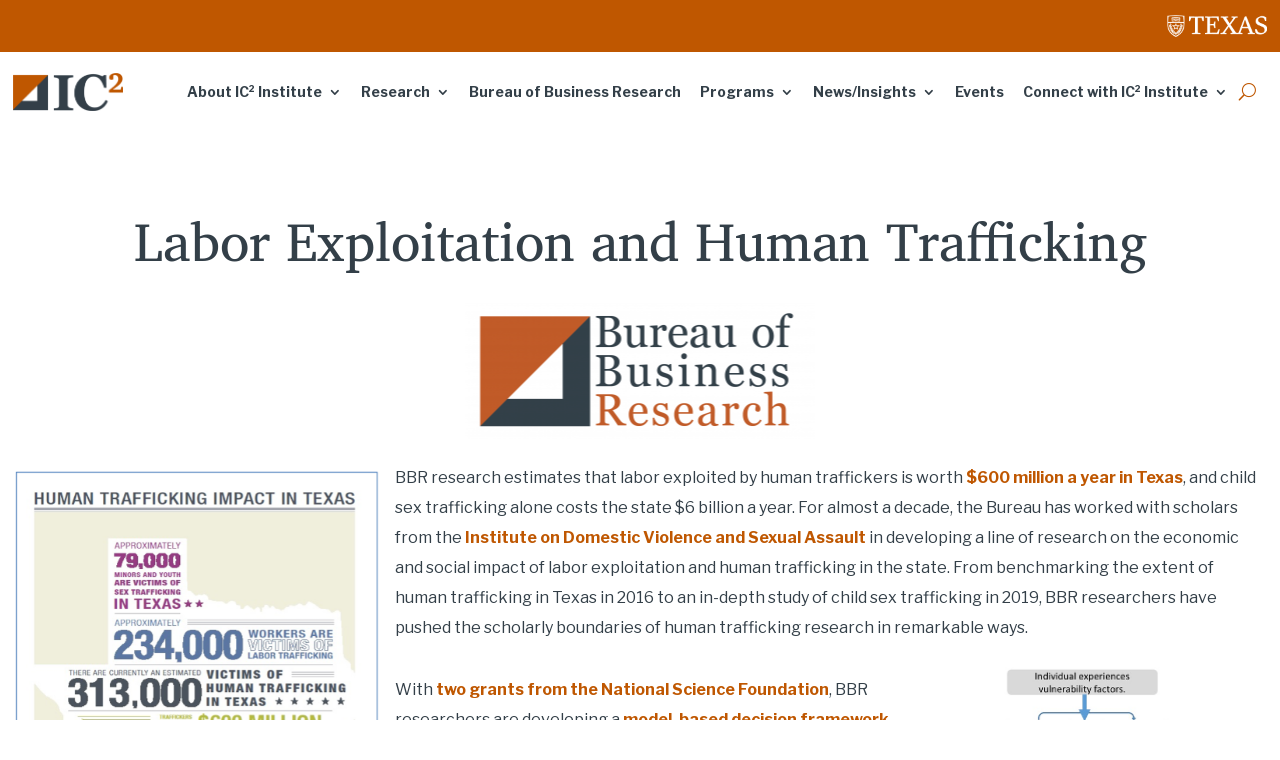

--- FILE ---
content_type: text/html; charset=UTF-8
request_url: https://ic2.utexas.edu/labor-exploitation-and-human-trafficking/
body_size: 33421
content:
<!DOCTYPE html>
<html lang="en-US" dir="ltr">
<head>
	<meta charset="UTF-8" />
<meta http-equiv="X-UA-Compatible" content="IE=edge">
	<link rel="pingback" href="https://ic2.utexas.edu/xmlrpc.php" />

	<script type="text/javascript">
		document.documentElement.className = 'js';
	</script>

	      <!-- Google tag (gtag.js) -->
  <script async src="https://www.googletagmanager.com/gtag/js?id=G-65FPKYJB1D"></script>
  <script>
    window.dataLayer = window.dataLayer || [];
    function gtag(){dataLayer.push(arguments);}
    gtag('js', new Date());
    gtag('config', 'G-65FPKYJB1D');
  </script>
	
	<link rel="preconnect" href="https://fonts.gstatic.com" crossorigin /><script id="diviarea-loader">window.DiviPopupData=window.DiviAreaConfig={"zIndex":1000000,"animateSpeed":400,"triggerClassPrefix":"show-popup-","idAttrib":"data-popup","modalIndicatorClass":"is-modal","blockingIndicatorClass":"is-blocking","defaultShowCloseButton":true,"withCloseClass":"with-close","noCloseClass":"no-close","triggerCloseClass":"close","singletonClass":"single","darkModeClass":"dark","noShadowClass":"no-shadow","altCloseClass":"close-alt","popupSelector":".et_pb_section.popup","initializeOnEvent":"et_pb_after_init_modules","popupWrapperClass":"area-outer-wrap","fullHeightClass":"full-height","openPopupClass":"da-overlay-visible","overlayClass":"da-overlay","exitIndicatorClass":"on-exit","hoverTriggerClass":"on-hover","clickTriggerClass":"on-click","onExitDelay":2000,"notMobileClass":"not-mobile","notTabletClass":"not-tablet","notDesktopClass":"not-desktop","baseContext":"body","activePopupClass":"is-open","closeButtonClass":"da-close","withLoaderClass":"with-loader","debug":false,"ajaxUrl":"https:\/\/ic2.utexas.edu\/wp-admin\/admin-ajax.php","sys":[]};var divimode_loader=function(){"use strict";!function(t){t.DiviArea=t.DiviPopup={loaded:!1};var n=t.DiviArea,i=n.Hooks={},o={};function r(t,n,i){var r,e,c;if("string"==typeof t)if(o[t]){if(n)if((r=o[t])&&i)for(c=r.length;c--;)(e=r[c]).callback===n&&e.context===i&&(r[c]=!1);else for(c=r.length;c--;)r[c].callback===n&&(r[c]=!1)}else o[t]=[]}function e(t,n,i,r){if("string"==typeof t){var e={callback:n,priority:i,context:r},c=o[t];c?(c.push(e),c=function(t){var n,i,o,r,e=t.length;for(r=1;r<e;r++)for(n=t[r],i=r;i>0;i--)(o=t[i-1]).priority>n.priority&&(t[i]=o,t[i-1]=n);return t}(c)):c=[e],o[t]=c}}function c(t,n,i){"string"==typeof n&&(n=[n]);var r,e,c=[];for(r=0;r<n.length;r++)Array.prototype.push.apply(c,o[n[r]]);for(e=0;e<c.length;e++){var a=void 0;c[e]&&"function"==typeof c[e].callback&&("filter"===t?void 0!==(a=c[e].callback.apply(c[e].context,i))&&(i[0]=a):c[e].callback.apply(c[e].context,i))}if("filter"===t)return i[0]}i.silent=function(){return i},n.removeFilter=i.removeFilter=function(t,n){r(t,n)},n.removeAction=i.removeAction=function(t,n){r(t,n)},n.applyFilters=i.applyFilters=function(t){for(var n=[],i=arguments.length-1;i-- >0;)n[i]=arguments[i+1];return c("filter",t,n)},n.doAction=i.doAction=function(t){for(var n=[],i=arguments.length-1;i-- >0;)n[i]=arguments[i+1];c("action",t,n)},n.addFilter=i.addFilter=function(n,i,o,r){e(n,i,parseInt(o||10,10),r||t)},n.addAction=i.addAction=function(n,i,o,r){e(n,i,parseInt(o||10,10),r||t)},n.addActionOnce=i.addActionOnce=function(n,i,o,c){e(n,i,parseInt(o||10,10),c||t),e(n,(function(){r(n,i)}),1+parseInt(o||10,10),c||t)}}(window);return{}}();
</script><style id="et-builder-googlefonts-cached-inline">/* Original: https://fonts.googleapis.com/css?family=Charis+SIL:regular,italic,700,700italic|Libre+Franklin:100,200,300,regular,500,600,700,800,900,100italic,200italic,300italic,italic,500italic,600italic,700italic,800italic,900italic&#038;subset=cyrillic,cyrillic-ext,latin,latin-ext,vietnamese&#038;display=swap *//* User Agent: Mozilla/5.0 (Unknown; Linux x86_64) AppleWebKit/538.1 (KHTML, like Gecko) Safari/538.1 Daum/4.1 */@font-face {font-family: 'Charis SIL';font-style: italic;font-weight: 400;font-display: swap;src: url(https://fonts.gstatic.com/s/charissil/v2/oPWI_kV3l-s-Q8govXvKnPjsZg.ttf) format('truetype');}@font-face {font-family: 'Charis SIL';font-style: italic;font-weight: 700;font-display: swap;src: url(https://fonts.gstatic.com/s/charissil/v2/oPWX_kV3l-s-Q8govXvKnPjU2jtXRg.ttf) format('truetype');}@font-face {font-family: 'Charis SIL';font-style: normal;font-weight: 400;font-display: swap;src: url(https://fonts.gstatic.com/s/charissil/v2/oPWK_kV3l-s-Q8govXvKrPo.ttf) format('truetype');}@font-face {font-family: 'Charis SIL';font-style: normal;font-weight: 700;font-display: swap;src: url(https://fonts.gstatic.com/s/charissil/v2/oPWJ_kV3l-s-Q8govXvKlEbJRj4.ttf) format('truetype');}@font-face {font-family: 'Libre Franklin';font-style: italic;font-weight: 100;font-display: swap;src: url(https://fonts.gstatic.com/s/librefranklin/v20/jizMREVItHgc8qDIbSTKq4XkRiUawTk7f45UM9y05oZ8RdDM.ttf) format('truetype');}@font-face {font-family: 'Libre Franklin';font-style: italic;font-weight: 200;font-display: swap;src: url(https://fonts.gstatic.com/s/librefranklin/v20/jizMREVItHgc8qDIbSTKq4XkRiUawTk7f45UM9y05ob8RNDM.ttf) format('truetype');}@font-face {font-family: 'Libre Franklin';font-style: italic;font-weight: 300;font-display: swap;src: url(https://fonts.gstatic.com/s/librefranklin/v20/jizMREVItHgc8qDIbSTKq4XkRiUawTk7f45UM9y05oYiRNDM.ttf) format('truetype');}@font-face {font-family: 'Libre Franklin';font-style: italic;font-weight: 400;font-display: swap;src: url(https://fonts.gstatic.com/s/librefranklin/v20/jizMREVItHgc8qDIbSTKq4XkRiUawTk7f45UM9y05oZ8RNDM.ttf) format('truetype');}@font-face {font-family: 'Libre Franklin';font-style: italic;font-weight: 500;font-display: swap;src: url(https://fonts.gstatic.com/s/librefranklin/v20/jizMREVItHgc8qDIbSTKq4XkRiUawTk7f45UM9y05oZORNDM.ttf) format('truetype');}@font-face {font-family: 'Libre Franklin';font-style: italic;font-weight: 600;font-display: swap;src: url(https://fonts.gstatic.com/s/librefranklin/v20/jizMREVItHgc8qDIbSTKq4XkRiUawTk7f45UM9y05oaiQ9DM.ttf) format('truetype');}@font-face {font-family: 'Libre Franklin';font-style: italic;font-weight: 700;font-display: swap;src: url(https://fonts.gstatic.com/s/librefranklin/v20/jizMREVItHgc8qDIbSTKq4XkRiUawTk7f45UM9y05oabQ9DM.ttf) format('truetype');}@font-face {font-family: 'Libre Franklin';font-style: italic;font-weight: 800;font-display: swap;src: url(https://fonts.gstatic.com/s/librefranklin/v20/jizMREVItHgc8qDIbSTKq4XkRiUawTk7f45UM9y05ob8Q9DM.ttf) format('truetype');}@font-face {font-family: 'Libre Franklin';font-style: italic;font-weight: 900;font-display: swap;src: url(https://fonts.gstatic.com/s/librefranklin/v20/jizMREVItHgc8qDIbSTKq4XkRiUawTk7f45UM9y05obVQ9DM.ttf) format('truetype');}@font-face {font-family: 'Libre Franklin';font-style: normal;font-weight: 100;font-display: swap;src: url(https://fonts.gstatic.com/s/librefranklin/v20/jizOREVItHgc8qDIbSTKq4XkRg8T88bjFuXOnduhLsSUBw.ttf) format('truetype');}@font-face {font-family: 'Libre Franklin';font-style: normal;font-weight: 200;font-display: swap;src: url(https://fonts.gstatic.com/s/librefranklin/v20/jizOREVItHgc8qDIbSTKq4XkRg8T88bjFuXOnduhrsWUBw.ttf) format('truetype');}@font-face {font-family: 'Libre Franklin';font-style: normal;font-weight: 300;font-display: swap;src: url(https://fonts.gstatic.com/s/librefranklin/v20/jizOREVItHgc8qDIbSTKq4XkRg8T88bjFuXOnduhcMWUBw.ttf) format('truetype');}@font-face {font-family: 'Libre Franklin';font-style: normal;font-weight: 400;font-display: swap;src: url(https://fonts.gstatic.com/s/librefranklin/v20/jizOREVItHgc8qDIbSTKq4XkRg8T88bjFuXOnduhLsWUBw.ttf) format('truetype');}@font-face {font-family: 'Libre Franklin';font-style: normal;font-weight: 500;font-display: swap;src: url(https://fonts.gstatic.com/s/librefranklin/v20/jizOREVItHgc8qDIbSTKq4XkRg8T88bjFuXOnduhHMWUBw.ttf) format('truetype');}@font-face {font-family: 'Libre Franklin';font-style: normal;font-weight: 600;font-display: swap;src: url(https://fonts.gstatic.com/s/librefranklin/v20/jizOREVItHgc8qDIbSTKq4XkRg8T88bjFuXOnduh8MKUBw.ttf) format('truetype');}@font-face {font-family: 'Libre Franklin';font-style: normal;font-weight: 700;font-display: swap;src: url(https://fonts.gstatic.com/s/librefranklin/v20/jizOREVItHgc8qDIbSTKq4XkRg8T88bjFuXOnduhycKUBw.ttf) format('truetype');}@font-face {font-family: 'Libre Franklin';font-style: normal;font-weight: 800;font-display: swap;src: url(https://fonts.gstatic.com/s/librefranklin/v20/jizOREVItHgc8qDIbSTKq4XkRg8T88bjFuXOnduhrsKUBw.ttf) format('truetype');}@font-face {font-family: 'Libre Franklin';font-style: normal;font-weight: 900;font-display: swap;src: url(https://fonts.gstatic.com/s/librefranklin/v20/jizOREVItHgc8qDIbSTKq4XkRg8T88bjFuXOnduhh8KUBw.ttf) format('truetype');}/* User Agent: Mozilla/5.0 (Windows NT 6.1; WOW64; rv:27.0) Gecko/20100101 Firefox/27.0 */@font-face {font-family: 'Charis SIL';font-style: italic;font-weight: 400;font-display: swap;src: url(https://fonts.gstatic.com/l/font?kit=oPWI_kV3l-s-Q8govXvKnPjsZQ&skey=ef18b76a10e2a94b&v=v2) format('woff');}@font-face {font-family: 'Charis SIL';font-style: italic;font-weight: 700;font-display: swap;src: url(https://fonts.gstatic.com/l/font?kit=oPWX_kV3l-s-Q8govXvKnPjU2jtXRQ&skey=bcd9453eace40b75&v=v2) format('woff');}@font-face {font-family: 'Charis SIL';font-style: normal;font-weight: 400;font-display: swap;src: url(https://fonts.gstatic.com/l/font?kit=oPWK_kV3l-s-Q8govXvKrPk&skey=421017e83cfa846f&v=v2) format('woff');}@font-face {font-family: 'Charis SIL';font-style: normal;font-weight: 700;font-display: swap;src: url(https://fonts.gstatic.com/l/font?kit=oPWJ_kV3l-s-Q8govXvKlEbJRj0&skey=2c090e109da2ce63&v=v2) format('woff');}@font-face {font-family: 'Libre Franklin';font-style: italic;font-weight: 100;font-display: swap;src: url(https://fonts.gstatic.com/l/font?kit=jizMREVItHgc8qDIbSTKq4XkRiUawTk7f45UM9y05oZ8RdDP&skey=b88eddb8c4de9fa0&v=v20) format('woff');}@font-face {font-family: 'Libre Franklin';font-style: italic;font-weight: 200;font-display: swap;src: url(https://fonts.gstatic.com/l/font?kit=jizMREVItHgc8qDIbSTKq4XkRiUawTk7f45UM9y05ob8RNDP&skey=b88eddb8c4de9fa0&v=v20) format('woff');}@font-face {font-family: 'Libre Franklin';font-style: italic;font-weight: 300;font-display: swap;src: url(https://fonts.gstatic.com/l/font?kit=jizMREVItHgc8qDIbSTKq4XkRiUawTk7f45UM9y05oYiRNDP&skey=b88eddb8c4de9fa0&v=v20) format('woff');}@font-face {font-family: 'Libre Franklin';font-style: italic;font-weight: 400;font-display: swap;src: url(https://fonts.gstatic.com/l/font?kit=jizMREVItHgc8qDIbSTKq4XkRiUawTk7f45UM9y05oZ8RNDP&skey=b88eddb8c4de9fa0&v=v20) format('woff');}@font-face {font-family: 'Libre Franklin';font-style: italic;font-weight: 500;font-display: swap;src: url(https://fonts.gstatic.com/l/font?kit=jizMREVItHgc8qDIbSTKq4XkRiUawTk7f45UM9y05oZORNDP&skey=b88eddb8c4de9fa0&v=v20) format('woff');}@font-face {font-family: 'Libre Franklin';font-style: italic;font-weight: 600;font-display: swap;src: url(https://fonts.gstatic.com/l/font?kit=jizMREVItHgc8qDIbSTKq4XkRiUawTk7f45UM9y05oaiQ9DP&skey=b88eddb8c4de9fa0&v=v20) format('woff');}@font-face {font-family: 'Libre Franklin';font-style: italic;font-weight: 700;font-display: swap;src: url(https://fonts.gstatic.com/l/font?kit=jizMREVItHgc8qDIbSTKq4XkRiUawTk7f45UM9y05oabQ9DP&skey=b88eddb8c4de9fa0&v=v20) format('woff');}@font-face {font-family: 'Libre Franklin';font-style: italic;font-weight: 800;font-display: swap;src: url(https://fonts.gstatic.com/l/font?kit=jizMREVItHgc8qDIbSTKq4XkRiUawTk7f45UM9y05ob8Q9DP&skey=b88eddb8c4de9fa0&v=v20) format('woff');}@font-face {font-family: 'Libre Franklin';font-style: italic;font-weight: 900;font-display: swap;src: url(https://fonts.gstatic.com/l/font?kit=jizMREVItHgc8qDIbSTKq4XkRiUawTk7f45UM9y05obVQ9DP&skey=b88eddb8c4de9fa0&v=v20) format('woff');}@font-face {font-family: 'Libre Franklin';font-style: normal;font-weight: 100;font-display: swap;src: url(https://fonts.gstatic.com/l/font?kit=jizOREVItHgc8qDIbSTKq4XkRg8T88bjFuXOnduhLsSUBA&skey=c27c9a4f66e66f55&v=v20) format('woff');}@font-face {font-family: 'Libre Franklin';font-style: normal;font-weight: 200;font-display: swap;src: url(https://fonts.gstatic.com/l/font?kit=jizOREVItHgc8qDIbSTKq4XkRg8T88bjFuXOnduhrsWUBA&skey=c27c9a4f66e66f55&v=v20) format('woff');}@font-face {font-family: 'Libre Franklin';font-style: normal;font-weight: 300;font-display: swap;src: url(https://fonts.gstatic.com/l/font?kit=jizOREVItHgc8qDIbSTKq4XkRg8T88bjFuXOnduhcMWUBA&skey=c27c9a4f66e66f55&v=v20) format('woff');}@font-face {font-family: 'Libre Franklin';font-style: normal;font-weight: 400;font-display: swap;src: url(https://fonts.gstatic.com/l/font?kit=jizOREVItHgc8qDIbSTKq4XkRg8T88bjFuXOnduhLsWUBA&skey=c27c9a4f66e66f55&v=v20) format('woff');}@font-face {font-family: 'Libre Franklin';font-style: normal;font-weight: 500;font-display: swap;src: url(https://fonts.gstatic.com/l/font?kit=jizOREVItHgc8qDIbSTKq4XkRg8T88bjFuXOnduhHMWUBA&skey=c27c9a4f66e66f55&v=v20) format('woff');}@font-face {font-family: 'Libre Franklin';font-style: normal;font-weight: 600;font-display: swap;src: url(https://fonts.gstatic.com/l/font?kit=jizOREVItHgc8qDIbSTKq4XkRg8T88bjFuXOnduh8MKUBA&skey=c27c9a4f66e66f55&v=v20) format('woff');}@font-face {font-family: 'Libre Franklin';font-style: normal;font-weight: 700;font-display: swap;src: url(https://fonts.gstatic.com/l/font?kit=jizOREVItHgc8qDIbSTKq4XkRg8T88bjFuXOnduhycKUBA&skey=c27c9a4f66e66f55&v=v20) format('woff');}@font-face {font-family: 'Libre Franklin';font-style: normal;font-weight: 800;font-display: swap;src: url(https://fonts.gstatic.com/l/font?kit=jizOREVItHgc8qDIbSTKq4XkRg8T88bjFuXOnduhrsKUBA&skey=c27c9a4f66e66f55&v=v20) format('woff');}@font-face {font-family: 'Libre Franklin';font-style: normal;font-weight: 900;font-display: swap;src: url(https://fonts.gstatic.com/l/font?kit=jizOREVItHgc8qDIbSTKq4XkRg8T88bjFuXOnduhh8KUBA&skey=c27c9a4f66e66f55&v=v20) format('woff');}/* User Agent: Mozilla/5.0 (Windows NT 6.3; rv:39.0) Gecko/20100101 Firefox/39.0 */@font-face {font-family: 'Charis SIL';font-style: italic;font-weight: 400;font-display: swap;src: url(https://fonts.gstatic.com/s/charissil/v2/oPWI_kV3l-s-Q8govXvKnPjsYw.woff2) format('woff2');}@font-face {font-family: 'Charis SIL';font-style: italic;font-weight: 700;font-display: swap;src: url(https://fonts.gstatic.com/s/charissil/v2/oPWX_kV3l-s-Q8govXvKnPjU2jtXQw.woff2) format('woff2');}@font-face {font-family: 'Charis SIL';font-style: normal;font-weight: 400;font-display: swap;src: url(https://fonts.gstatic.com/s/charissil/v2/oPWK_kV3l-s-Q8govXvKrP8.woff2) format('woff2');}@font-face {font-family: 'Charis SIL';font-style: normal;font-weight: 700;font-display: swap;src: url(https://fonts.gstatic.com/s/charissil/v2/oPWJ_kV3l-s-Q8govXvKlEbJRjs.woff2) format('woff2');}@font-face {font-family: 'Libre Franklin';font-style: italic;font-weight: 100;font-display: swap;src: url(https://fonts.gstatic.com/s/librefranklin/v20/jizMREVItHgc8qDIbSTKq4XkRiUawTk7f45UM9y05oZ8RdDJ.woff2) format('woff2');}@font-face {font-family: 'Libre Franklin';font-style: italic;font-weight: 200;font-display: swap;src: url(https://fonts.gstatic.com/s/librefranklin/v20/jizMREVItHgc8qDIbSTKq4XkRiUawTk7f45UM9y05ob8RNDJ.woff2) format('woff2');}@font-face {font-family: 'Libre Franklin';font-style: italic;font-weight: 300;font-display: swap;src: url(https://fonts.gstatic.com/s/librefranklin/v20/jizMREVItHgc8qDIbSTKq4XkRiUawTk7f45UM9y05oYiRNDJ.woff2) format('woff2');}@font-face {font-family: 'Libre Franklin';font-style: italic;font-weight: 400;font-display: swap;src: url(https://fonts.gstatic.com/s/librefranklin/v20/jizMREVItHgc8qDIbSTKq4XkRiUawTk7f45UM9y05oZ8RNDJ.woff2) format('woff2');}@font-face {font-family: 'Libre Franklin';font-style: italic;font-weight: 500;font-display: swap;src: url(https://fonts.gstatic.com/s/librefranklin/v20/jizMREVItHgc8qDIbSTKq4XkRiUawTk7f45UM9y05oZORNDJ.woff2) format('woff2');}@font-face {font-family: 'Libre Franklin';font-style: italic;font-weight: 600;font-display: swap;src: url(https://fonts.gstatic.com/s/librefranklin/v20/jizMREVItHgc8qDIbSTKq4XkRiUawTk7f45UM9y05oaiQ9DJ.woff2) format('woff2');}@font-face {font-family: 'Libre Franklin';font-style: italic;font-weight: 700;font-display: swap;src: url(https://fonts.gstatic.com/s/librefranklin/v20/jizMREVItHgc8qDIbSTKq4XkRiUawTk7f45UM9y05oabQ9DJ.woff2) format('woff2');}@font-face {font-family: 'Libre Franklin';font-style: italic;font-weight: 800;font-display: swap;src: url(https://fonts.gstatic.com/s/librefranklin/v20/jizMREVItHgc8qDIbSTKq4XkRiUawTk7f45UM9y05ob8Q9DJ.woff2) format('woff2');}@font-face {font-family: 'Libre Franklin';font-style: italic;font-weight: 900;font-display: swap;src: url(https://fonts.gstatic.com/s/librefranklin/v20/jizMREVItHgc8qDIbSTKq4XkRiUawTk7f45UM9y05obVQ9DJ.woff2) format('woff2');}@font-face {font-family: 'Libre Franklin';font-style: normal;font-weight: 100;font-display: swap;src: url(https://fonts.gstatic.com/s/librefranklin/v20/jizOREVItHgc8qDIbSTKq4XkRg8T88bjFuXOnduhLsSUAg.woff2) format('woff2');}@font-face {font-family: 'Libre Franklin';font-style: normal;font-weight: 200;font-display: swap;src: url(https://fonts.gstatic.com/s/librefranklin/v20/jizOREVItHgc8qDIbSTKq4XkRg8T88bjFuXOnduhrsWUAg.woff2) format('woff2');}@font-face {font-family: 'Libre Franklin';font-style: normal;font-weight: 300;font-display: swap;src: url(https://fonts.gstatic.com/s/librefranklin/v20/jizOREVItHgc8qDIbSTKq4XkRg8T88bjFuXOnduhcMWUAg.woff2) format('woff2');}@font-face {font-family: 'Libre Franklin';font-style: normal;font-weight: 400;font-display: swap;src: url(https://fonts.gstatic.com/s/librefranklin/v20/jizOREVItHgc8qDIbSTKq4XkRg8T88bjFuXOnduhLsWUAg.woff2) format('woff2');}@font-face {font-family: 'Libre Franklin';font-style: normal;font-weight: 500;font-display: swap;src: url(https://fonts.gstatic.com/s/librefranklin/v20/jizOREVItHgc8qDIbSTKq4XkRg8T88bjFuXOnduhHMWUAg.woff2) format('woff2');}@font-face {font-family: 'Libre Franklin';font-style: normal;font-weight: 600;font-display: swap;src: url(https://fonts.gstatic.com/s/librefranklin/v20/jizOREVItHgc8qDIbSTKq4XkRg8T88bjFuXOnduh8MKUAg.woff2) format('woff2');}@font-face {font-family: 'Libre Franklin';font-style: normal;font-weight: 700;font-display: swap;src: url(https://fonts.gstatic.com/s/librefranklin/v20/jizOREVItHgc8qDIbSTKq4XkRg8T88bjFuXOnduhycKUAg.woff2) format('woff2');}@font-face {font-family: 'Libre Franklin';font-style: normal;font-weight: 800;font-display: swap;src: url(https://fonts.gstatic.com/s/librefranklin/v20/jizOREVItHgc8qDIbSTKq4XkRg8T88bjFuXOnduhrsKUAg.woff2) format('woff2');}@font-face {font-family: 'Libre Franklin';font-style: normal;font-weight: 900;font-display: swap;src: url(https://fonts.gstatic.com/s/librefranklin/v20/jizOREVItHgc8qDIbSTKq4XkRg8T88bjFuXOnduhh8KUAg.woff2) format('woff2');}</style><meta name='robots' content='index, follow, max-image-preview:large, max-snippet:-1, max-video-preview:-1' />
<script type="text/javascript">
			let jqueryParams=[],jQuery=function(r){return jqueryParams=[...jqueryParams,r],jQuery},$=function(r){return jqueryParams=[...jqueryParams,r],$};window.jQuery=jQuery,window.$=jQuery;let customHeadScripts=!1;jQuery.fn=jQuery.prototype={},$.fn=jQuery.prototype={},jQuery.noConflict=function(r){if(window.jQuery)return jQuery=window.jQuery,$=window.jQuery,customHeadScripts=!0,jQuery.noConflict},jQuery.ready=function(r){jqueryParams=[...jqueryParams,r]},$.ready=function(r){jqueryParams=[...jqueryParams,r]},jQuery.load=function(r){jqueryParams=[...jqueryParams,r]},$.load=function(r){jqueryParams=[...jqueryParams,r]},jQuery.fn.ready=function(r){jqueryParams=[...jqueryParams,r]},$.fn.ready=function(r){jqueryParams=[...jqueryParams,r]};</script>
	<!-- This site is optimized with the Yoast SEO plugin v26.2 - https://yoast.com/wordpress/plugins/seo/ -->
	<title>Labor Exploitation and Human Trafficking - The IC² Institute</title>
	<meta name="description" content="BBR research estimates that labor exploited by human traffickers is worth $600 million a year in Texas, and child sex trafficking alone costs the state $6" />
	<link rel="canonical" href="https://ic2.utexas.edu/labor-exploitation-and-human-trafficking/" />
	<meta property="og:locale" content="en_US" />
	<meta property="og:type" content="article" />
	<meta property="og:title" content="Labor Exploitation and Human Trafficking - The IC² Institute" />
	<meta property="og:description" content="BBR research estimates that labor exploited by human traffickers is worth $600 million a year in Texas, and child sex trafficking alone costs the state $6" />
	<meta property="og:url" content="https://ic2.utexas.edu/labor-exploitation-and-human-trafficking/" />
	<meta property="og:site_name" content="The IC² Institute" />
	<meta property="article:modified_time" content="2023-09-20T05:44:11+00:00" />
	<meta property="og:image" content="https://ic2.utexas.edu/wp-content/uploads/2019/05/BBR-white-background_lg-1-e1621960770522.png" />
	<meta property="og:image:width" content="349" />
	<meta property="og:image:height" content="136" />
	<meta property="og:image:type" content="image/png" />
	<meta name="twitter:card" content="summary_large_image" />
	<meta name="twitter:label1" content="Est. reading time" />
	<meta name="twitter:data1" content="3 minutes" />
	<script type="application/ld+json" class="yoast-schema-graph">{"@context":"https://schema.org","@graph":[{"@type":"WebPage","@id":"https://ic2.utexas.edu/labor-exploitation-and-human-trafficking/","url":"https://ic2.utexas.edu/labor-exploitation-and-human-trafficking/","name":"Labor Exploitation and Human Trafficking - The IC² Institute","isPartOf":{"@id":"https://live-atxic2.pantheonsite.io/#website"},"primaryImageOfPage":{"@id":"https://ic2.utexas.edu/labor-exploitation-and-human-trafficking/#primaryimage"},"image":{"@id":"https://ic2.utexas.edu/labor-exploitation-and-human-trafficking/#primaryimage"},"thumbnailUrl":"https://ic2.utexas.edu/wp-content/uploads/2019/05/BBR-white-background_lg-1-e1621960770522.png","datePublished":"2021-05-24T20:15:49+00:00","dateModified":"2023-09-20T05:44:11+00:00","description":"BBR research estimates that labor exploited by human traffickers is worth $600 million a year in Texas, and child sex trafficking alone costs the state $6","breadcrumb":{"@id":"https://ic2.utexas.edu/labor-exploitation-and-human-trafficking/#breadcrumb"},"inLanguage":"en-US","potentialAction":[{"@type":"ReadAction","target":["https://ic2.utexas.edu/labor-exploitation-and-human-trafficking/"]}]},{"@type":"ImageObject","inLanguage":"en-US","@id":"https://ic2.utexas.edu/labor-exploitation-and-human-trafficking/#primaryimage","url":"https://ic2.utexas.edu/wp-content/uploads/2019/05/BBR-white-background_lg-1-e1621960770522.png","contentUrl":"https://ic2.utexas.edu/wp-content/uploads/2019/05/BBR-white-background_lg-1-e1621960770522.png","width":349,"height":136,"caption":"BBR white background lg 1 e1621960770522"},{"@type":"BreadcrumbList","@id":"https://ic2.utexas.edu/labor-exploitation-and-human-trafficking/#breadcrumb","itemListElement":[{"@type":"ListItem","position":1,"name":"Home","item":"https://ic2.utexas.edu/"},{"@type":"ListItem","position":2,"name":"Labor Exploitation and Human Trafficking"}]},{"@type":"WebSite","@id":"https://live-atxic2.pantheonsite.io/#website","url":"https://live-atxic2.pantheonsite.io/","name":"The IC² Institute","description":"Innovating Well-Being","publisher":{"@id":"https://live-atxic2.pantheonsite.io/#organization"},"potentialAction":[{"@type":"SearchAction","target":{"@type":"EntryPoint","urlTemplate":"https://live-atxic2.pantheonsite.io/?s={search_term_string}"},"query-input":{"@type":"PropertyValueSpecification","valueRequired":true,"valueName":"search_term_string"}}],"inLanguage":"en-US"},{"@type":"Organization","@id":"https://live-atxic2.pantheonsite.io/#organization","name":"The IC² Institute","url":"https://live-atxic2.pantheonsite.io/","logo":{"@type":"ImageObject","inLanguage":"en-US","@id":"https://live-atxic2.pantheonsite.io/#/schema/logo/image/","url":"https://ic2.utexas.edu/wp-content/uploads/2019/09/ic2-logo-1.png","contentUrl":"https://ic2.utexas.edu/wp-content/uploads/2019/09/ic2-logo-1.png","width":1400,"height":700,"caption":"The IC² Institute"},"image":{"@id":"https://live-atxic2.pantheonsite.io/#/schema/logo/image/"}}]}</script>
	<!-- / Yoast SEO plugin. -->


<link rel="alternate" type="application/rss+xml" title="The IC² Institute &raquo; Feed" href="https://ic2.utexas.edu/feed/" />
<link rel="alternate" type="application/rss+xml" title="The IC² Institute &raquo; Comments Feed" href="https://ic2.utexas.edu/comments/feed/" />
<link rel="alternate" title="oEmbed (JSON)" type="application/json+oembed" href="https://ic2.utexas.edu/wp-json/oembed/1.0/embed?url=https%3A%2F%2Fic2.utexas.edu%2Flabor-exploitation-and-human-trafficking%2F" />
<link rel="alternate" title="oEmbed (XML)" type="text/xml+oembed" href="https://ic2.utexas.edu/wp-json/oembed/1.0/embed?url=https%3A%2F%2Fic2.utexas.edu%2Flabor-exploitation-and-human-trafficking%2F&#038;format=xml" />
<meta content="Divi Child v.1.0.0" name="generator"/><style id='wp-block-library-inline-css' type='text/css'>
:root{--wp-block-synced-color:#7a00df;--wp-block-synced-color--rgb:122,0,223;--wp-bound-block-color:var(--wp-block-synced-color);--wp-editor-canvas-background:#ddd;--wp-admin-theme-color:#007cba;--wp-admin-theme-color--rgb:0,124,186;--wp-admin-theme-color-darker-10:#006ba1;--wp-admin-theme-color-darker-10--rgb:0,107,160.5;--wp-admin-theme-color-darker-20:#005a87;--wp-admin-theme-color-darker-20--rgb:0,90,135;--wp-admin-border-width-focus:2px}@media (min-resolution:192dpi){:root{--wp-admin-border-width-focus:1.5px}}.wp-element-button{cursor:pointer}:root .has-very-light-gray-background-color{background-color:#eee}:root .has-very-dark-gray-background-color{background-color:#313131}:root .has-very-light-gray-color{color:#eee}:root .has-very-dark-gray-color{color:#313131}:root .has-vivid-green-cyan-to-vivid-cyan-blue-gradient-background{background:linear-gradient(135deg,#00d084,#0693e3)}:root .has-purple-crush-gradient-background{background:linear-gradient(135deg,#34e2e4,#4721fb 50%,#ab1dfe)}:root .has-hazy-dawn-gradient-background{background:linear-gradient(135deg,#faaca8,#dad0ec)}:root .has-subdued-olive-gradient-background{background:linear-gradient(135deg,#fafae1,#67a671)}:root .has-atomic-cream-gradient-background{background:linear-gradient(135deg,#fdd79a,#004a59)}:root .has-nightshade-gradient-background{background:linear-gradient(135deg,#330968,#31cdcf)}:root .has-midnight-gradient-background{background:linear-gradient(135deg,#020381,#2874fc)}:root{--wp--preset--font-size--normal:16px;--wp--preset--font-size--huge:42px}.has-regular-font-size{font-size:1em}.has-larger-font-size{font-size:2.625em}.has-normal-font-size{font-size:var(--wp--preset--font-size--normal)}.has-huge-font-size{font-size:var(--wp--preset--font-size--huge)}.has-text-align-center{text-align:center}.has-text-align-left{text-align:left}.has-text-align-right{text-align:right}.has-fit-text{white-space:nowrap!important}#end-resizable-editor-section{display:none}.aligncenter{clear:both}.items-justified-left{justify-content:flex-start}.items-justified-center{justify-content:center}.items-justified-right{justify-content:flex-end}.items-justified-space-between{justify-content:space-between}.screen-reader-text{border:0;clip-path:inset(50%);height:1px;margin:-1px;overflow:hidden;padding:0;position:absolute;width:1px;word-wrap:normal!important}.screen-reader-text:focus{background-color:#ddd;clip-path:none;color:#444;display:block;font-size:1em;height:auto;left:5px;line-height:normal;padding:15px 23px 14px;text-decoration:none;top:5px;width:auto;z-index:100000}html :where(.has-border-color){border-style:solid}html :where([style*=border-top-color]){border-top-style:solid}html :where([style*=border-right-color]){border-right-style:solid}html :where([style*=border-bottom-color]){border-bottom-style:solid}html :where([style*=border-left-color]){border-left-style:solid}html :where([style*=border-width]){border-style:solid}html :where([style*=border-top-width]){border-top-style:solid}html :where([style*=border-right-width]){border-right-style:solid}html :where([style*=border-bottom-width]){border-bottom-style:solid}html :where([style*=border-left-width]){border-left-style:solid}html :where(img[class*=wp-image-]){height:auto;max-width:100%}:where(figure){margin:0 0 1em}html :where(.is-position-sticky){--wp-admin--admin-bar--position-offset:var(--wp-admin--admin-bar--height,0px)}@media screen and (max-width:600px){html :where(.is-position-sticky){--wp-admin--admin-bar--position-offset:0px}}

/*# sourceURL=wp-block-library-inline-css */
</style><style id='wp-block-image-inline-css' type='text/css'>
.wp-block-image>a,.wp-block-image>figure>a{display:inline-block}.wp-block-image img{box-sizing:border-box;height:auto;max-width:100%;vertical-align:bottom}@media not (prefers-reduced-motion){.wp-block-image img.hide{visibility:hidden}.wp-block-image img.show{animation:show-content-image .4s}}.wp-block-image[style*=border-radius] img,.wp-block-image[style*=border-radius]>a{border-radius:inherit}.wp-block-image.has-custom-border img{box-sizing:border-box}.wp-block-image.aligncenter{text-align:center}.wp-block-image.alignfull>a,.wp-block-image.alignwide>a{width:100%}.wp-block-image.alignfull img,.wp-block-image.alignwide img{height:auto;width:100%}.wp-block-image .aligncenter,.wp-block-image .alignleft,.wp-block-image .alignright,.wp-block-image.aligncenter,.wp-block-image.alignleft,.wp-block-image.alignright{display:table}.wp-block-image .aligncenter>figcaption,.wp-block-image .alignleft>figcaption,.wp-block-image .alignright>figcaption,.wp-block-image.aligncenter>figcaption,.wp-block-image.alignleft>figcaption,.wp-block-image.alignright>figcaption{caption-side:bottom;display:table-caption}.wp-block-image .alignleft{float:left;margin:.5em 1em .5em 0}.wp-block-image .alignright{float:right;margin:.5em 0 .5em 1em}.wp-block-image .aligncenter{margin-left:auto;margin-right:auto}.wp-block-image :where(figcaption){margin-bottom:1em;margin-top:.5em}.wp-block-image.is-style-circle-mask img{border-radius:9999px}@supports ((-webkit-mask-image:none) or (mask-image:none)) or (-webkit-mask-image:none){.wp-block-image.is-style-circle-mask img{border-radius:0;-webkit-mask-image:url('data:image/svg+xml;utf8,<svg viewBox="0 0 100 100" xmlns="http://www.w3.org/2000/svg"><circle cx="50" cy="50" r="50"/></svg>');mask-image:url('data:image/svg+xml;utf8,<svg viewBox="0 0 100 100" xmlns="http://www.w3.org/2000/svg"><circle cx="50" cy="50" r="50"/></svg>');mask-mode:alpha;-webkit-mask-position:center;mask-position:center;-webkit-mask-repeat:no-repeat;mask-repeat:no-repeat;-webkit-mask-size:contain;mask-size:contain}}:root :where(.wp-block-image.is-style-rounded img,.wp-block-image .is-style-rounded img){border-radius:9999px}.wp-block-image figure{margin:0}.wp-lightbox-container{display:flex;flex-direction:column;position:relative}.wp-lightbox-container img{cursor:zoom-in}.wp-lightbox-container img:hover+button{opacity:1}.wp-lightbox-container button{align-items:center;backdrop-filter:blur(16px) saturate(180%);background-color:#5a5a5a40;border:none;border-radius:4px;cursor:zoom-in;display:flex;height:20px;justify-content:center;opacity:0;padding:0;position:absolute;right:16px;text-align:center;top:16px;width:20px;z-index:100}@media not (prefers-reduced-motion){.wp-lightbox-container button{transition:opacity .2s ease}}.wp-lightbox-container button:focus-visible{outline:3px auto #5a5a5a40;outline:3px auto -webkit-focus-ring-color;outline-offset:3px}.wp-lightbox-container button:hover{cursor:pointer;opacity:1}.wp-lightbox-container button:focus{opacity:1}.wp-lightbox-container button:focus,.wp-lightbox-container button:hover,.wp-lightbox-container button:not(:hover):not(:active):not(.has-background){background-color:#5a5a5a40;border:none}.wp-lightbox-overlay{box-sizing:border-box;cursor:zoom-out;height:100vh;left:0;overflow:hidden;position:fixed;top:0;visibility:hidden;width:100%;z-index:100000}.wp-lightbox-overlay .close-button{align-items:center;cursor:pointer;display:flex;justify-content:center;min-height:40px;min-width:40px;padding:0;position:absolute;right:calc(env(safe-area-inset-right) + 16px);top:calc(env(safe-area-inset-top) + 16px);z-index:5000000}.wp-lightbox-overlay .close-button:focus,.wp-lightbox-overlay .close-button:hover,.wp-lightbox-overlay .close-button:not(:hover):not(:active):not(.has-background){background:none;border:none}.wp-lightbox-overlay .lightbox-image-container{height:var(--wp--lightbox-container-height);left:50%;overflow:hidden;position:absolute;top:50%;transform:translate(-50%,-50%);transform-origin:top left;width:var(--wp--lightbox-container-width);z-index:9999999999}.wp-lightbox-overlay .wp-block-image{align-items:center;box-sizing:border-box;display:flex;height:100%;justify-content:center;margin:0;position:relative;transform-origin:0 0;width:100%;z-index:3000000}.wp-lightbox-overlay .wp-block-image img{height:var(--wp--lightbox-image-height);min-height:var(--wp--lightbox-image-height);min-width:var(--wp--lightbox-image-width);width:var(--wp--lightbox-image-width)}.wp-lightbox-overlay .wp-block-image figcaption{display:none}.wp-lightbox-overlay button{background:none;border:none}.wp-lightbox-overlay .scrim{background-color:#fff;height:100%;opacity:.9;position:absolute;width:100%;z-index:2000000}.wp-lightbox-overlay.active{visibility:visible}@media not (prefers-reduced-motion){.wp-lightbox-overlay.active{animation:turn-on-visibility .25s both}.wp-lightbox-overlay.active img{animation:turn-on-visibility .35s both}.wp-lightbox-overlay.show-closing-animation:not(.active){animation:turn-off-visibility .35s both}.wp-lightbox-overlay.show-closing-animation:not(.active) img{animation:turn-off-visibility .25s both}.wp-lightbox-overlay.zoom.active{animation:none;opacity:1;visibility:visible}.wp-lightbox-overlay.zoom.active .lightbox-image-container{animation:lightbox-zoom-in .4s}.wp-lightbox-overlay.zoom.active .lightbox-image-container img{animation:none}.wp-lightbox-overlay.zoom.active .scrim{animation:turn-on-visibility .4s forwards}.wp-lightbox-overlay.zoom.show-closing-animation:not(.active){animation:none}.wp-lightbox-overlay.zoom.show-closing-animation:not(.active) .lightbox-image-container{animation:lightbox-zoom-out .4s}.wp-lightbox-overlay.zoom.show-closing-animation:not(.active) .lightbox-image-container img{animation:none}.wp-lightbox-overlay.zoom.show-closing-animation:not(.active) .scrim{animation:turn-off-visibility .4s forwards}}@keyframes show-content-image{0%{visibility:hidden}99%{visibility:hidden}to{visibility:visible}}@keyframes turn-on-visibility{0%{opacity:0}to{opacity:1}}@keyframes turn-off-visibility{0%{opacity:1;visibility:visible}99%{opacity:0;visibility:visible}to{opacity:0;visibility:hidden}}@keyframes lightbox-zoom-in{0%{transform:translate(calc((-100vw + var(--wp--lightbox-scrollbar-width))/2 + var(--wp--lightbox-initial-left-position)),calc(-50vh + var(--wp--lightbox-initial-top-position))) scale(var(--wp--lightbox-scale))}to{transform:translate(-50%,-50%) scale(1)}}@keyframes lightbox-zoom-out{0%{transform:translate(-50%,-50%) scale(1);visibility:visible}99%{visibility:visible}to{transform:translate(calc((-100vw + var(--wp--lightbox-scrollbar-width))/2 + var(--wp--lightbox-initial-left-position)),calc(-50vh + var(--wp--lightbox-initial-top-position))) scale(var(--wp--lightbox-scale));visibility:hidden}}
/*# sourceURL=https://ic2.utexas.edu/wp-includes/blocks/image/style.min.css */
</style>
<style id='wp-block-image-theme-inline-css' type='text/css'>
:root :where(.wp-block-image figcaption){color:#555;font-size:13px;text-align:center}.is-dark-theme :root :where(.wp-block-image figcaption){color:#ffffffa6}.wp-block-image{margin:0 0 1em}
/*# sourceURL=https://ic2.utexas.edu/wp-includes/blocks/image/theme.min.css */
</style>
<style id='wp-block-paragraph-inline-css' type='text/css'>
.is-small-text{font-size:.875em}.is-regular-text{font-size:1em}.is-large-text{font-size:2.25em}.is-larger-text{font-size:3em}.has-drop-cap:not(:focus):first-letter{float:left;font-size:8.4em;font-style:normal;font-weight:100;line-height:.68;margin:.05em .1em 0 0;text-transform:uppercase}body.rtl .has-drop-cap:not(:focus):first-letter{float:none;margin-left:.1em}p.has-drop-cap.has-background{overflow:hidden}:root :where(p.has-background){padding:1.25em 2.375em}:where(p.has-text-color:not(.has-link-color)) a{color:inherit}p.has-text-align-left[style*="writing-mode:vertical-lr"],p.has-text-align-right[style*="writing-mode:vertical-rl"]{rotate:180deg}
/*# sourceURL=https://ic2.utexas.edu/wp-includes/blocks/paragraph/style.min.css */
</style>
<style id='wp-block-separator-inline-css' type='text/css'>
@charset "UTF-8";.wp-block-separator{border:none;border-top:2px solid}:root :where(.wp-block-separator.is-style-dots){height:auto;line-height:1;text-align:center}:root :where(.wp-block-separator.is-style-dots):before{color:currentColor;content:"···";font-family:serif;font-size:1.5em;letter-spacing:2em;padding-left:2em}.wp-block-separator.is-style-dots{background:none!important;border:none!important}
/*# sourceURL=https://ic2.utexas.edu/wp-includes/blocks/separator/style.min.css */
</style>
<style id='wp-block-separator-theme-inline-css' type='text/css'>
.wp-block-separator.has-css-opacity{opacity:.4}.wp-block-separator{border:none;border-bottom:2px solid;margin-left:auto;margin-right:auto}.wp-block-separator.has-alpha-channel-opacity{opacity:1}.wp-block-separator:not(.is-style-wide):not(.is-style-dots){width:100px}.wp-block-separator.has-background:not(.is-style-dots){border-bottom:none;height:1px}.wp-block-separator.has-background:not(.is-style-wide):not(.is-style-dots){height:2px}
/*# sourceURL=https://ic2.utexas.edu/wp-includes/blocks/separator/theme.min.css */
</style>
<style id='global-styles-inline-css' type='text/css'>
:root{--wp--preset--aspect-ratio--square: 1;--wp--preset--aspect-ratio--4-3: 4/3;--wp--preset--aspect-ratio--3-4: 3/4;--wp--preset--aspect-ratio--3-2: 3/2;--wp--preset--aspect-ratio--2-3: 2/3;--wp--preset--aspect-ratio--16-9: 16/9;--wp--preset--aspect-ratio--9-16: 9/16;--wp--preset--color--black: #000000;--wp--preset--color--cyan-bluish-gray: #abb8c3;--wp--preset--color--white: #ffffff;--wp--preset--color--pale-pink: #f78da7;--wp--preset--color--vivid-red: #cf2e2e;--wp--preset--color--luminous-vivid-orange: #ff6900;--wp--preset--color--luminous-vivid-amber: #fcb900;--wp--preset--color--light-green-cyan: #7bdcb5;--wp--preset--color--vivid-green-cyan: #00d084;--wp--preset--color--pale-cyan-blue: #8ed1fc;--wp--preset--color--vivid-cyan-blue: #0693e3;--wp--preset--color--vivid-purple: #9b51e0;--wp--preset--gradient--vivid-cyan-blue-to-vivid-purple: linear-gradient(135deg,rgb(6,147,227) 0%,rgb(155,81,224) 100%);--wp--preset--gradient--light-green-cyan-to-vivid-green-cyan: linear-gradient(135deg,rgb(122,220,180) 0%,rgb(0,208,130) 100%);--wp--preset--gradient--luminous-vivid-amber-to-luminous-vivid-orange: linear-gradient(135deg,rgb(252,185,0) 0%,rgb(255,105,0) 100%);--wp--preset--gradient--luminous-vivid-orange-to-vivid-red: linear-gradient(135deg,rgb(255,105,0) 0%,rgb(207,46,46) 100%);--wp--preset--gradient--very-light-gray-to-cyan-bluish-gray: linear-gradient(135deg,rgb(238,238,238) 0%,rgb(169,184,195) 100%);--wp--preset--gradient--cool-to-warm-spectrum: linear-gradient(135deg,rgb(74,234,220) 0%,rgb(151,120,209) 20%,rgb(207,42,186) 40%,rgb(238,44,130) 60%,rgb(251,105,98) 80%,rgb(254,248,76) 100%);--wp--preset--gradient--blush-light-purple: linear-gradient(135deg,rgb(255,206,236) 0%,rgb(152,150,240) 100%);--wp--preset--gradient--blush-bordeaux: linear-gradient(135deg,rgb(254,205,165) 0%,rgb(254,45,45) 50%,rgb(107,0,62) 100%);--wp--preset--gradient--luminous-dusk: linear-gradient(135deg,rgb(255,203,112) 0%,rgb(199,81,192) 50%,rgb(65,88,208) 100%);--wp--preset--gradient--pale-ocean: linear-gradient(135deg,rgb(255,245,203) 0%,rgb(182,227,212) 50%,rgb(51,167,181) 100%);--wp--preset--gradient--electric-grass: linear-gradient(135deg,rgb(202,248,128) 0%,rgb(113,206,126) 100%);--wp--preset--gradient--midnight: linear-gradient(135deg,rgb(2,3,129) 0%,rgb(40,116,252) 100%);--wp--preset--font-size--small: 13px;--wp--preset--font-size--medium: 20px;--wp--preset--font-size--large: 36px;--wp--preset--font-size--x-large: 42px;--wp--preset--spacing--20: 0.44rem;--wp--preset--spacing--30: 0.67rem;--wp--preset--spacing--40: 1rem;--wp--preset--spacing--50: 1.5rem;--wp--preset--spacing--60: 2.25rem;--wp--preset--spacing--70: 3.38rem;--wp--preset--spacing--80: 5.06rem;--wp--preset--shadow--natural: 6px 6px 9px rgba(0, 0, 0, 0.2);--wp--preset--shadow--deep: 12px 12px 50px rgba(0, 0, 0, 0.4);--wp--preset--shadow--sharp: 6px 6px 0px rgba(0, 0, 0, 0.2);--wp--preset--shadow--outlined: 6px 6px 0px -3px rgb(255, 255, 255), 6px 6px rgb(0, 0, 0);--wp--preset--shadow--crisp: 6px 6px 0px rgb(0, 0, 0);}:root { --wp--style--global--content-size: 823px;--wp--style--global--wide-size: 1080px; }:where(body) { margin: 0; }.wp-site-blocks > .alignleft { float: left; margin-right: 2em; }.wp-site-blocks > .alignright { float: right; margin-left: 2em; }.wp-site-blocks > .aligncenter { justify-content: center; margin-left: auto; margin-right: auto; }:where(.is-layout-flex){gap: 0.5em;}:where(.is-layout-grid){gap: 0.5em;}.is-layout-flow > .alignleft{float: left;margin-inline-start: 0;margin-inline-end: 2em;}.is-layout-flow > .alignright{float: right;margin-inline-start: 2em;margin-inline-end: 0;}.is-layout-flow > .aligncenter{margin-left: auto !important;margin-right: auto !important;}.is-layout-constrained > .alignleft{float: left;margin-inline-start: 0;margin-inline-end: 2em;}.is-layout-constrained > .alignright{float: right;margin-inline-start: 2em;margin-inline-end: 0;}.is-layout-constrained > .aligncenter{margin-left: auto !important;margin-right: auto !important;}.is-layout-constrained > :where(:not(.alignleft):not(.alignright):not(.alignfull)){max-width: var(--wp--style--global--content-size);margin-left: auto !important;margin-right: auto !important;}.is-layout-constrained > .alignwide{max-width: var(--wp--style--global--wide-size);}body .is-layout-flex{display: flex;}.is-layout-flex{flex-wrap: wrap;align-items: center;}.is-layout-flex > :is(*, div){margin: 0;}body .is-layout-grid{display: grid;}.is-layout-grid > :is(*, div){margin: 0;}body{padding-top: 0px;padding-right: 0px;padding-bottom: 0px;padding-left: 0px;}:root :where(.wp-element-button, .wp-block-button__link){background-color: #32373c;border-width: 0;color: #fff;font-family: inherit;font-size: inherit;font-style: inherit;font-weight: inherit;letter-spacing: inherit;line-height: inherit;padding-top: calc(0.667em + 2px);padding-right: calc(1.333em + 2px);padding-bottom: calc(0.667em + 2px);padding-left: calc(1.333em + 2px);text-decoration: none;text-transform: inherit;}.has-black-color{color: var(--wp--preset--color--black) !important;}.has-cyan-bluish-gray-color{color: var(--wp--preset--color--cyan-bluish-gray) !important;}.has-white-color{color: var(--wp--preset--color--white) !important;}.has-pale-pink-color{color: var(--wp--preset--color--pale-pink) !important;}.has-vivid-red-color{color: var(--wp--preset--color--vivid-red) !important;}.has-luminous-vivid-orange-color{color: var(--wp--preset--color--luminous-vivid-orange) !important;}.has-luminous-vivid-amber-color{color: var(--wp--preset--color--luminous-vivid-amber) !important;}.has-light-green-cyan-color{color: var(--wp--preset--color--light-green-cyan) !important;}.has-vivid-green-cyan-color{color: var(--wp--preset--color--vivid-green-cyan) !important;}.has-pale-cyan-blue-color{color: var(--wp--preset--color--pale-cyan-blue) !important;}.has-vivid-cyan-blue-color{color: var(--wp--preset--color--vivid-cyan-blue) !important;}.has-vivid-purple-color{color: var(--wp--preset--color--vivid-purple) !important;}.has-black-background-color{background-color: var(--wp--preset--color--black) !important;}.has-cyan-bluish-gray-background-color{background-color: var(--wp--preset--color--cyan-bluish-gray) !important;}.has-white-background-color{background-color: var(--wp--preset--color--white) !important;}.has-pale-pink-background-color{background-color: var(--wp--preset--color--pale-pink) !important;}.has-vivid-red-background-color{background-color: var(--wp--preset--color--vivid-red) !important;}.has-luminous-vivid-orange-background-color{background-color: var(--wp--preset--color--luminous-vivid-orange) !important;}.has-luminous-vivid-amber-background-color{background-color: var(--wp--preset--color--luminous-vivid-amber) !important;}.has-light-green-cyan-background-color{background-color: var(--wp--preset--color--light-green-cyan) !important;}.has-vivid-green-cyan-background-color{background-color: var(--wp--preset--color--vivid-green-cyan) !important;}.has-pale-cyan-blue-background-color{background-color: var(--wp--preset--color--pale-cyan-blue) !important;}.has-vivid-cyan-blue-background-color{background-color: var(--wp--preset--color--vivid-cyan-blue) !important;}.has-vivid-purple-background-color{background-color: var(--wp--preset--color--vivid-purple) !important;}.has-black-border-color{border-color: var(--wp--preset--color--black) !important;}.has-cyan-bluish-gray-border-color{border-color: var(--wp--preset--color--cyan-bluish-gray) !important;}.has-white-border-color{border-color: var(--wp--preset--color--white) !important;}.has-pale-pink-border-color{border-color: var(--wp--preset--color--pale-pink) !important;}.has-vivid-red-border-color{border-color: var(--wp--preset--color--vivid-red) !important;}.has-luminous-vivid-orange-border-color{border-color: var(--wp--preset--color--luminous-vivid-orange) !important;}.has-luminous-vivid-amber-border-color{border-color: var(--wp--preset--color--luminous-vivid-amber) !important;}.has-light-green-cyan-border-color{border-color: var(--wp--preset--color--light-green-cyan) !important;}.has-vivid-green-cyan-border-color{border-color: var(--wp--preset--color--vivid-green-cyan) !important;}.has-pale-cyan-blue-border-color{border-color: var(--wp--preset--color--pale-cyan-blue) !important;}.has-vivid-cyan-blue-border-color{border-color: var(--wp--preset--color--vivid-cyan-blue) !important;}.has-vivid-purple-border-color{border-color: var(--wp--preset--color--vivid-purple) !important;}.has-vivid-cyan-blue-to-vivid-purple-gradient-background{background: var(--wp--preset--gradient--vivid-cyan-blue-to-vivid-purple) !important;}.has-light-green-cyan-to-vivid-green-cyan-gradient-background{background: var(--wp--preset--gradient--light-green-cyan-to-vivid-green-cyan) !important;}.has-luminous-vivid-amber-to-luminous-vivid-orange-gradient-background{background: var(--wp--preset--gradient--luminous-vivid-amber-to-luminous-vivid-orange) !important;}.has-luminous-vivid-orange-to-vivid-red-gradient-background{background: var(--wp--preset--gradient--luminous-vivid-orange-to-vivid-red) !important;}.has-very-light-gray-to-cyan-bluish-gray-gradient-background{background: var(--wp--preset--gradient--very-light-gray-to-cyan-bluish-gray) !important;}.has-cool-to-warm-spectrum-gradient-background{background: var(--wp--preset--gradient--cool-to-warm-spectrum) !important;}.has-blush-light-purple-gradient-background{background: var(--wp--preset--gradient--blush-light-purple) !important;}.has-blush-bordeaux-gradient-background{background: var(--wp--preset--gradient--blush-bordeaux) !important;}.has-luminous-dusk-gradient-background{background: var(--wp--preset--gradient--luminous-dusk) !important;}.has-pale-ocean-gradient-background{background: var(--wp--preset--gradient--pale-ocean) !important;}.has-electric-grass-gradient-background{background: var(--wp--preset--gradient--electric-grass) !important;}.has-midnight-gradient-background{background: var(--wp--preset--gradient--midnight) !important;}.has-small-font-size{font-size: var(--wp--preset--font-size--small) !important;}.has-medium-font-size{font-size: var(--wp--preset--font-size--medium) !important;}.has-large-font-size{font-size: var(--wp--preset--font-size--large) !important;}.has-x-large-font-size{font-size: var(--wp--preset--font-size--x-large) !important;}
/*# sourceURL=global-styles-inline-css */
</style>

<link rel='stylesheet' id='awsm-ead-public-css' href='https://ic2.utexas.edu/wp-content/plugins/embed-any-document/css/embed-public.min.css?ver=2.7.8' type='text/css' media='all' />
<link rel='stylesheet' id='contact-form-7-css' href='https://ic2.utexas.edu/wp-content/plugins/contact-form-7/includes/css/styles.css?ver=6.1.2' type='text/css' media='all' />
<link rel='stylesheet' id='ctf_styles-css' href='https://ic2.utexas.edu/wp-content/plugins/custom-twitter-feeds/css/ctf-styles.min.css?ver=2.3.1' type='text/css' media='all' />
<link rel='stylesheet' id='wpa-style-css' href='https://ic2.utexas.edu/wp-content/plugins/wp-accessibility/css/wpa-style.css?ver=2.2.6' type='text/css' media='all' />
<style id='wpa-style-inline-css' type='text/css'>

.wpa-hide-ltr#skiplinks a, .wpa-hide-ltr#skiplinks a:hover, .wpa-hide-ltr#skiplinks a:visited {
	
}
.wpa-hide-ltr#skiplinks a:active,  .wpa-hide-ltr#skiplinks a:focus {
	background-color: #f1f1f1;
	box-shadow: 0 0 2px 2px rgba(0, 0, 0, 0.6);
	color: #0073aa;
	display: block;
	font-weight: 600;
	height: auto;
	line-height: normal;
	padding: 15px 23px 14px;
	position: absolute;
	left: 6px;
	top: var(--admin-bar-top);
	text-decoration: none;
	text-transform: none;
	width: auto;
	z-index: 100000;
}
	:root { --admin-bar-top : 7px; }
/*# sourceURL=wpa-style-inline-css */
</style>
<link rel='stylesheet' id='css-divi-area-css' href='https://ic2.utexas.edu/wp-content/plugins/popups-for-divi/styles/front.min.css?ver=3.2.2' type='text/css' media='all' />
<style id='css-divi-area-inline-css' type='text/css'>
.et_pb_section.popup{display:none}
/*# sourceURL=css-divi-area-inline-css */
</style>
<link rel='stylesheet' id='css-divi-area-popuphidden-css' href='https://ic2.utexas.edu/wp-content/plugins/popups-for-divi/styles/front-popuphidden.min.css?ver=3.2.2' type='text/css' media='all' />
<link rel='stylesheet' id='taxopress-frontend-css-css' href='https://ic2.utexas.edu/wp-content/plugins/simple-tags/assets/frontend/css/frontend.css?ver=3.40.0' type='text/css' media='all' />
<link rel='stylesheet' id='divi-breadcrumbs-styles-css' href='https://ic2.utexas.edu/wp-content/plugins/breadcrumbs-divi-module/styles/style.min.css?ver=1.2.2' type='text/css' media='all' />
<link rel='stylesheet' id='wp-pagenavi-css' href='https://ic2.utexas.edu/wp-content/plugins/wp-pagenavi/pagenavi-css.css?ver=2.70' type='text/css' media='all' />
<link rel='stylesheet' id='heateor_sss_frontend_css-css' href='https://ic2.utexas.edu/wp-content/plugins/sassy-social-share/public/css/sassy-social-share-public.css?ver=3.3.79' type='text/css' media='all' />
<style id='heateor_sss_frontend_css-inline-css' type='text/css'>
.heateor_sss_button_instagram span.heateor_sss_svg,a.heateor_sss_instagram span.heateor_sss_svg{background:radial-gradient(circle at 30% 107%,#fdf497 0,#fdf497 5%,#fd5949 45%,#d6249f 60%,#285aeb 90%)}div.heateor_sss_horizontal_sharing a.heateor_sss_button_instagram span{background:#BF5700!important;}div.heateor_sss_standard_follow_icons_container a.heateor_sss_button_instagram span{background:#BF5700}div.heateor_sss_horizontal_sharing a.heateor_sss_button_instagram span:hover{background:#045c81!important;}div.heateor_sss_standard_follow_icons_container a.heateor_sss_button_instagram span:hover{background:#045c81}.heateor_sss_horizontal_sharing .heateor_sss_svg,.heateor_sss_standard_follow_icons_container .heateor_sss_svg{background-color:#BF5700!important;background:#BF5700!important;color:#ffffff;border-width:0px;border-style:solid;border-color:transparent}div.heateor_sss_horizontal_sharing span.heateor_sss_svg svg:hover path:not(.heateor_sss_no_fill),div.heateor_sss_horizontal_sharing span.heateor_sss_svg svg:hover ellipse, div.heateor_sss_horizontal_sharing span.heateor_sss_svg svg:hover circle, div.heateor_sss_horizontal_sharing span.heateor_sss_svg svg:hover polygon, div.heateor_sss_horizontal_sharing span.heateor_sss_svg svg:hover rect:not(.heateor_sss_no_fill){fill:#ffffff}div.heateor_sss_horizontal_sharing span.heateor_sss_svg svg:hover path.heateor_sss_svg_stroke, div.heateor_sss_horizontal_sharing span.heateor_sss_svg svg:hover rect.heateor_sss_svg_stroke{stroke:#ffffff}.heateor_sss_horizontal_sharing span.heateor_sss_svg:hover,.heateor_sss_standard_follow_icons_container span.heateor_sss_svg:hover{background-color:#045c81!important;background:#045c81!importantcolor:#ffffff;border-color:transparent;}.heateor_sss_vertical_sharing span.heateor_sss_svg,.heateor_sss_floating_follow_icons_container span.heateor_sss_svg{color:#fff;border-width:0px;border-style:solid;border-color:transparent;}.heateor_sss_vertical_sharing span.heateor_sss_svg:hover,.heateor_sss_floating_follow_icons_container span.heateor_sss_svg:hover{border-color:transparent;}@media screen and (max-width:783px) {.heateor_sss_vertical_sharing{display:none!important}}
/*# sourceURL=heateor_sss_frontend_css-inline-css */
</style>
<link rel='stylesheet' id='divi-style-parent-css' href='https://ic2.utexas.edu/wp-content/themes/Divi/style-static.min.css?ver=4.27.4' type='text/css' media='all' />
<link rel='stylesheet' id='divi-style-css' href='https://ic2.utexas.edu/wp-content/themes/divi-child/style.css?ver=4.27.4' type='text/css' media='all' />
<script type="text/javascript" id="real3d-flipbook-global-js-extra">
/* <![CDATA[ */
var flipbookOptions_global = {"pages":[],"pdfUrl":"","printPdfUrl":"","tableOfContent":[],"id":"","bookId":"","date":"","lightboxThumbnailUrl":"","mode":"normal","viewMode":"webgl","pageTextureSize":"2048","pageTextureSizeSmall":"1500","pageTextureSizeMobile":"","pageTextureSizeMobileSmall":"1024","minPixelRatio":"1","pdfTextLayer":"true","zoomMin":"0.9","zoomStep":"2","zoomSize":"","zoomReset":"false","doubleClickZoom":"true","pageDrag":"true","singlePageMode":"false","pageFlipDuration":"1","sound":"true","startPage":"1","pageNumberOffset":"0","deeplinking":{"enabled":"false","prefix":""},"responsiveView":"true","responsiveViewTreshold":"768","responsiveViewRatio":"1","cover":"true","backCover":"true","scaleCover":"false","pageCaptions":"false","height":"400","responsiveHeight":"true","containerRatio":"","thumbnailsOnStart":"false","contentOnStart":"false","searchOnStart":"","searchResultsThumbs":"false","tableOfContentCloseOnClick":"true","thumbsCloseOnClick":"true","autoplayOnStart":"false","autoplayInterval":"3000","autoplayLoop":"true","autoplayStartPage":"1","rightToLeft":"false","pageWidth":"","pageHeight":"","thumbSize":"130","logoImg":"","logoUrl":"","logoUrlTarget":"","logoCSS":"position:absolute;left:0;top:0;","menuSelector":"","zIndex":"auto","preloaderText":"","googleAnalyticsTrackingCode":"G-65FPKYJB1D","pdfBrowserViewerIfIE":"false","modeMobile":"","viewModeMobile":"","aspectMobile":"","aspectRatioMobile":"0.71","singlePageModeIfMobile":"false","logoHideOnMobile":"false","mobile":{"thumbnailsOnStart":"false","contentOnStart":"false","pagesInMemory":"6","bitmapResizeHeight":"","bitmapResizeQuality":"","currentPage":{"enabled":"false"},"pdfUrl":""},"lightboxCssClass":"","lightboxLink":"","lightboxLinkNewWindow":"true","lightboxBackground":"rgb(81, 85, 88)","lightboxBackgroundPattern":"","lightboxBackgroundImage":"","lightboxContainerCSS":"display:inline-block;padding:10px;","lightboxThumbnailHeight":"300","lightboxThumbnailUrlCSS":"display:block;","lightboxThumbnailInfo":"false","lightboxThumbnailInfoText":"","lightboxThumbnailInfoCSS":"top: 0;  width: 100%; height: 100%; font-size: 16px; color: #000; background: rgba(255,255,255,.8);","showTitle":"false","showDate":"false","hideThumbnail":"false","lightboxText":"","lightboxTextCSS":"display:block;","lightboxTextPosition":"top","lightBoxOpened":"false","lightBoxFullscreen":"false","lightboxStartPage":"","lightboxMarginV":"0","lightboxMarginH":"0","lights":"true","lightPositionX":"0","lightPositionY":"150","lightPositionZ":"1400","lightIntensity":"0.6","shadows":"true","shadowMapSize":"2048","shadowOpacity":"0.2","shadowDistance":"15","pageHardness":"2","coverHardness":"2","pageRoughness":"1","pageMetalness":"0","pageSegmentsW":"6","pageSegmentsH":"1","pagesInMemory":"20","bitmapResizeHeight":"","bitmapResizeQuality":"","pageMiddleShadowSize":"2","pageMiddleShadowColorL":"#999999","pageMiddleShadowColorR":"#777777","antialias":"false","pan":"0","tilt":"0","rotateCameraOnMouseDrag":"true","panMax":"20","panMin":"-20","tiltMax":"0","tiltMin":"0","currentPage":{"enabled":"true","title":"Current page","hAlign":"left","vAlign":"top"},"btnAutoplay":{"enabled":"true","title":"Autoplay"},"btnNext":{"enabled":"true","title":"Next Page"},"btnLast":{"enabled":"false","title":"Last Page"},"btnPrev":{"enabled":"true","title":"Previous Page"},"btnFirst":{"enabled":"false","title":"First Page"},"btnZoomIn":{"enabled":"true","title":"Zoom in"},"btnZoomOut":{"enabled":"true","title":"Zoom out"},"btnToc":{"enabled":"true","title":"Table of Contents"},"btnThumbs":{"enabled":"true","title":"Pages"},"btnShare":{"enabled":"true","title":"Share"},"btnNotes":{"enabled":"false","title":"Notes"},"btnDownloadPages":{"enabled":"false","url":"","title":"Download pages"},"btnDownloadPdf":{"enabled":"true","url":"","title":"Download PDF","forceDownload":"true","openInNewWindow":"true"},"btnSound":{"enabled":"true","title":"Sound"},"btnExpand":{"enabled":"true","title":"Toggle fullscreen"},"btnSingle":{"enabled":"true","title":"Toggle single page"},"btnSearch":{"enabled":"false","title":"Search"},"search":{"enabled":"false","title":"Search"},"btnBookmark":{"enabled":"false","title":"Bookmark"},"btnPrint":{"enabled":"true","title":"Print"},"btnTools":{"enabled":"true","title":"Tools"},"btnClose":{"enabled":"true","title":"Close"},"whatsapp":{"enabled":"true"},"twitter":{"enabled":"true"},"facebook":{"enabled":"true"},"pinterest":{"enabled":"true"},"email":{"enabled":"true"},"linkedin":{"enabled":"true"},"digg":{"enabled":"false"},"reddit":{"enabled":"false"},"shareUrl":"","shareTitle":"","shareImage":"","layout":"1","icons":"FontAwesome","skin":"light","useFontAwesome5":"true","sideNavigationButtons":"true","menuNavigationButtons":"false","backgroundColor":"rgb(81, 85, 88)","backgroundPattern":"","backgroundImage":"","backgroundTransparent":"false","menuBackground":"","menuShadow":"","menuMargin":"0","menuPadding":"0","menuOverBook":"false","menuFloating":"false","menuTransparent":"false","menu2Background":"","menu2Shadow":"","menu2Margin":"0","menu2Padding":"0","menu2OverBook":"true","menu2Floating":"false","menu2Transparent":"true","skinColor":"","skinBackground":"","hideMenu":"false","menuAlignHorizontal":"center","btnColor":"","btnColorHover":"","btnBackground":"none","btnRadius":"0","btnMargin":"0","btnSize":"18","btnPaddingV":"10","btnPaddingH":"10","btnShadow":"","btnTextShadow":"","btnBorder":"","arrowColor":"#fff","arrowColorHover":"#fff","arrowBackground":"rgba(0,0,0,0)","arrowBackgroundHover":"rgba(0, 0, 0, .15)","arrowRadius":"4","arrowMargin":"4","arrowSize":"40","arrowPadding":"10","arrowTextShadow":"0px 0px 1px rgba(0, 0, 0, 1)","arrowBorder":"","closeBtnColorHover":"#FFF","closeBtnBackground":"rgba(0,0,0,.4)","closeBtnRadius":"0","closeBtnMargin":"0","closeBtnSize":"20","closeBtnPadding":"5","closeBtnTextShadow":"","closeBtnBorder":"","floatingBtnColor":"","floatingBtnColorHover":"","floatingBtnBackground":"","floatingBtnBackgroundHover":"","floatingBtnRadius":"","floatingBtnMargin":"","floatingBtnSize":"","floatingBtnPadding":"","floatingBtnShadow":"","floatingBtnTextShadow":"","floatingBtnBorder":"","currentPageMarginV":"5","currentPageMarginH":"5","arrowsAlwaysEnabledForNavigation":"true","arrowsDisabledNotFullscreen":"true","touchSwipeEnabled":"true","fitToWidth":"false","rightClickEnabled":"true","linkColor":"rgba(0, 0, 0, 0)","linkColorHover":"rgba(255, 255, 0, 1)","linkOpacity":"0.4","linkTarget":"_blank","pdfAutoLinks":"false","disableRange":"true","strings":{"print":"Print","printLeftPage":"Print left page","printRightPage":"Print right page","printCurrentPage":"Print current page","printAllPages":"Print all pages","download":"Download","downloadLeftPage":"Download left page","downloadRightPage":"Download right page","downloadCurrentPage":"Download current page","downloadAllPages":"Download all pages","bookmarks":"Bookmarks","bookmarkLeftPage":"Bookmark left page","bookmarkRightPage":"Bookmark right page","bookmarkCurrentPage":"Bookmark current page","search":"Search","findInDocument":"Find in document","pagesFoundContaining":"pages found containing","noMatches":"No matches","matchesFound":"matches found","page":"Page","matches":"matches","thumbnails":"Thumbnails","tableOfContent":"Table of Contents","share":"Share","pressEscToClose":"Press ESC to close","password":"Password","addNote":"Add note","typeInYourNote":"Type in your note..."},"access":"free","backgroundMusic":"","cornerCurl":"false","pdfTools":{"pageHeight":1500,"thumbHeight":200,"quality":0.8,"textLayer":"true","autoConvert":"true"},"slug":"","convertPDFLinks":"true","convertPDFLinksWithClass":"","convertPDFLinksWithoutClass":"","overridePDFEmbedder":"true","overrideDflip":"true","overrideWonderPDFEmbed":"true","override3DFlipBook":"true","overridePDFjsViewer":"true","resumeReading":"false","previewPages":"","previewMode":"","sideBtnColor":"#fff","sideBtnColorHover":"#fff","sideBtnBackground":"rgba(0,0,0,.3)","sideBtnRadius":"0","sideBtnMargin":"0","sideBtnSize":"25","sideBtnPaddingV":"10","sideBtnPaddingH":"10","s":"6782ddae"};
//# sourceURL=real3d-flipbook-global-js-extra
/* ]]> */
</script>
<script type="text/javascript" src="https://ic2.utexas.edu/wp-includes/js/jquery/jquery.min.js?ver=3.7.1" id="jquery-core-js"></script>
<script type="text/javascript" src="https://ic2.utexas.edu/wp-includes/js/jquery/jquery-migrate.min.js?ver=3.4.1" id="jquery-migrate-js"></script>
<script type="text/javascript" id="jquery-js-after">
/* <![CDATA[ */
jqueryParams.length&&$.each(jqueryParams,function(e,r){if("function"==typeof r){var n=String(r);n.replace("$","jQuery");var a=new Function("return "+n)();$(document).ready(a)}});
//# sourceURL=jquery-js-after
/* ]]> */
</script>
<script type="text/javascript" src="https://ic2.utexas.edu/wp-content/plugins/popups-for-divi/scripts/ie-compat.min.js?ver=3.2.2" id="dap-ie-js"></script>
<script type="text/javascript" src="https://ic2.utexas.edu/wp-content/plugins/simple-tags/assets/frontend/js/frontend.js?ver=3.40.0" id="taxopress-frontend-js-js"></script>
<link rel="https://api.w.org/" href="https://ic2.utexas.edu/wp-json/" /><link rel="alternate" title="JSON" type="application/json" href="https://ic2.utexas.edu/wp-json/wp/v2/pages/12888" /><link rel="EditURI" type="application/rsd+xml" title="RSD" href="https://ic2.utexas.edu/xmlrpc.php?rsd" />
<meta name="generator" content="WordPress 6.9" />
<link rel='shortlink' href='https://ic2.utexas.edu/?p=12888' />
<meta name="viewport" content="width=device-width, initial-scale=1.0" /><style type="text/css">a.st_tag, a.internal_tag, .st_tag, .internal_tag { text-decoration: underline !important; }</style>		<style id="wya11y-fix-focus-outline">
			:focus {
				outline: revert !important;
				outline-offset: revert !important;
			}
		</style>
				<style id="wyall-nww">
			
			.wya11y-nww-external-link-icon {
				font: normal normal normal 1em var(--font-base) !important;
				text-transform: none;
				-webkit-font-smoothing: antialiased;
				-moz-osx-font-smoothing: grayscale;
			}
		</style>
		<script type="application/ld+json">
{
  "@context": "https://schema.org",
  "@type": "LocalBusiness",
  "name": "IC²",
  "image": "https://ic2.utexas.edu/wp-content/uploads/2023/04/logo-ic2.png",
  "@id": "",
  "url": "https://ic2.utexas.edu/",
  "hasMap": "https://maps.app.goo.gl/i358Taf6Hre7BCGt5",
  "description": "The history of the IC² Institute is inextricably linked to the development of Austin as we know it today: an entrepreneurial hub and a thriving center for technology and innovation. As founder of IC², George Kozmetsky used Austin as a laboratory to test and scale his concepts for building an entrepreneurial ecosystem to drive regional economies. Later, Kozmetsky and subsequent IC² directors shared those concepts with a global audience eager to adapt the “Austin model” to their communities. Follow the timeline below to understand the journey of IC² – and of Austin.",
  "telephone": "512 475 8900",
  "address": {
    "@type": "PostalAddress",
    "streetAddress": "2815",
    "addressLocality": "San Gabriel St",
    "addressRegion": "Austin, Texas",
    "addressCountry": "US"
  },
    "aggregateRating": {
    "@type": "AggregateRating",
    "ratingValue": "4.5",
    "reviewCount": "19"
    },
  "review": [{
    "@type": "Review",
    "reviewBody": "Founded in 1977 as a “think and do” tank for technology innovation and economic development through collaboration with the university, government and private sectors.  Their focus on entrepreneurial wealth creation continues to positively impact Austin as a technology center.",
    "reviewRating": {
      "@type": "Rating",
      "ratingValue": "5"
    },
    "author": {"@type": "Person", "name": "Stephen J. Lautenschlager"}
  },{
    "@type": "Review",
    "reviewBody": "Great Staff!",
    "reviewRating": {
      "@type": "Rating",
      "ratingValue": "5"
    },
    "author": {"@type": "Person", "name": "DJ Kre"}
  },{
    "@type": "Review",
"reviewBody": "Nice staffs!",
"reviewRating": {
      "@type": "Rating",
      "ratingValue": "5"
    },
    "author": {"@type": "Person", "name": "Soyoon Kum"}
  }]
}
</script>
<!-- Google Tag Manager -->
<script>(function(w,d,s,l,i){w[l]=w[l]||[];w[l].push({'gtm.start':
new Date().getTime(),event:'gtm.js'});var f=d.getElementsByTagName(s)[0],
j=d.createElement(s),dl=l!='dataLayer'?'&l='+l:'';j.async=true;j.src=
'https://www.googletagmanager.com/gtm.js?id='+i+dl;f.parentNode.insertBefore(j,f);
})(window,document,'script','dataLayer','GTM-5HS884QV');</script>
<!-- End Google Tag Manager --><script src="https://kit.fontawesome.com/8c8e95788d.js" crossorigin="anonymous"></script>
<script>
	function myFunction() {
	  var x = document.getElementById("myDIV");
	  if (x.style.display === "none") {
		x.style.display = "block";
	  } else {
		x.style.display = "none";
	  }
	} 
	document.addEventListener('DOMContentLoaded', (event) => {
  // Select the buttons using their class names
  const searchButtons = document.querySelectorAll('.et_pb_menu__search-button, .et_pb_menu__close-search-button');

  // Iterate over each button and add the appropriate aria-label attribute
  searchButtons.forEach((button) => {
    if (button.classList.contains('et_pb_menu__search-button')) {
      button.setAttribute('aria-label', 'Search');
    } else if (button.classList.contains('et_pb_menu__close-search-button')) {
      button.setAttribute('aria-label', 'Close Search');
    }
  });
});
</script>

<script>
	document.addEventListener('DOMContentLoaded', () => {
    document.querySelectorAll('a').forEach(link => {
        // Get the link's visible text and trim extra spaces
        let linkText = link.textContent.trim();

        // Fallback to the href attribute if visible text is missing
        if (!linkText) {
            linkText = link.getAttribute('href') || 'Link';
        }

        // Add aria-label only if it doesn't already exist
        if (!link.hasAttribute('aria-label')) {
            link.setAttribute('aria-label', `Link to ${linkText}`);
        }
    });
});
document.addEventListener('DOMContentLoaded', () => {
    const elements = document.querySelectorAll('#et-boc');
    elements.forEach((el, index) => {
        if (index > 0) {
            el.id = `et-boc-${index}`;
        }
    });
});
</script>
<script>
document.addEventListener('DOMContentLoaded', function () {
    const observer = new MutationObserver(function (mutations) {
        mutations.forEach(function (mutation) {
            mutation.addedNodes.forEach(function (node) {
                if (node.id === 'pojo-a11y-skip-content') {
                    node.setAttribute('tabindex', '0');
                }
            });
        });
    });
    observer.observe(document.body, {
        childList: true,
        subtree: true,
    });
    // Update tabindex immediately if element is already present
    const skipLink = document.getElementById('pojo-a11y-skip-content');
    if (skipLink) {
        skipLink.setAttribute('tabindex', '0');
    }
});
</script>
<style type="text/css">

	#myDIV {  
	  display:none;
      line-height:24px;
	}
	
</style><link rel="icon" href="https://ic2.utexas.edu/wp-content/uploads/2019/06/cropped-favicon.png" sizes="32x32" />
<link rel="icon" href="https://ic2.utexas.edu/wp-content/uploads/2019/06/cropped-favicon.png" sizes="192x192" />
<link rel="apple-touch-icon" href="https://ic2.utexas.edu/wp-content/uploads/2019/06/cropped-favicon.png" />
<meta name="msapplication-TileImage" content="https://ic2.utexas.edu/wp-content/uploads/2019/06/cropped-favicon.png" />
<style id="et-divi-customizer-global-cached-inline-styles">body,.et_pb_column_1_2 .et_quote_content blockquote cite,.et_pb_column_1_2 .et_link_content a.et_link_main_url,.et_pb_column_1_3 .et_quote_content blockquote cite,.et_pb_column_3_8 .et_quote_content blockquote cite,.et_pb_column_1_4 .et_quote_content blockquote cite,.et_pb_blog_grid .et_quote_content blockquote cite,.et_pb_column_1_3 .et_link_content a.et_link_main_url,.et_pb_column_3_8 .et_link_content a.et_link_main_url,.et_pb_column_1_4 .et_link_content a.et_link_main_url,.et_pb_blog_grid .et_link_content a.et_link_main_url,body .et_pb_bg_layout_light .et_pb_post p,body .et_pb_bg_layout_dark .et_pb_post p{font-size:16px}.et_pb_slide_content,.et_pb_best_value{font-size:18px}body{color:#333f48}h1,h2,h3,h4,h5,h6{color:#333f48}body{line-height:1.2em}#et_search_icon:hover,.mobile_menu_bar:before,.mobile_menu_bar:after,.et_toggle_slide_menu:after,.et-social-icon a:hover,.et_pb_sum,.et_pb_pricing li a,.et_pb_pricing_table_button,.et_overlay:before,.entry-summary p.price ins,.et_pb_member_social_links a:hover,.et_pb_widget li a:hover,.et_pb_filterable_portfolio .et_pb_portfolio_filters li a.active,.et_pb_filterable_portfolio .et_pb_portofolio_pagination ul li a.active,.et_pb_gallery .et_pb_gallery_pagination ul li a.active,.wp-pagenavi span.current,.wp-pagenavi a:hover,.nav-single a,.tagged_as a,.posted_in a{color:#bf5700}.et_pb_contact_submit,.et_password_protected_form .et_submit_button,.et_pb_bg_layout_light .et_pb_newsletter_button,.comment-reply-link,.form-submit .et_pb_button,.et_pb_bg_layout_light .et_pb_promo_button,.et_pb_bg_layout_light .et_pb_more_button,.et_pb_contact p input[type="checkbox"]:checked+label i:before,.et_pb_bg_layout_light.et_pb_module.et_pb_button{color:#bf5700}.footer-widget h4{color:#bf5700}.et-search-form,.nav li ul,.et_mobile_menu,.footer-widget li:before,.et_pb_pricing li:before,blockquote{border-color:#bf5700}.et_pb_counter_amount,.et_pb_featured_table .et_pb_pricing_heading,.et_quote_content,.et_link_content,.et_audio_content,.et_pb_post_slider.et_pb_bg_layout_dark,.et_slide_in_menu_container,.et_pb_contact p input[type="radio"]:checked+label i:before{background-color:#bf5700}.container,.et_pb_row,.et_pb_slider .et_pb_container,.et_pb_fullwidth_section .et_pb_title_container,.et_pb_fullwidth_section .et_pb_title_featured_container,.et_pb_fullwidth_header:not(.et_pb_fullscreen) .et_pb_fullwidth_header_container{max-width:1280px}.et_boxed_layout #page-container,.et_boxed_layout.et_non_fixed_nav.et_transparent_nav #page-container #top-header,.et_boxed_layout.et_non_fixed_nav.et_transparent_nav #page-container #main-header,.et_fixed_nav.et_boxed_layout #page-container #top-header,.et_fixed_nav.et_boxed_layout #page-container #main-header,.et_boxed_layout #page-container .container,.et_boxed_layout #page-container .et_pb_row{max-width:1440px}a{color:#aa4f02}.et_secondary_nav_enabled #page-container #top-header{background-color:#bf5700!important}#et-secondary-nav li ul{background-color:#bf5700}#top-header,#top-header a{color:rgba(255,255,255,0)}.et_header_style_centered .mobile_nav .select_page,.et_header_style_split .mobile_nav .select_page,.et_nav_text_color_light #top-menu>li>a,.et_nav_text_color_dark #top-menu>li>a,#top-menu a,.et_mobile_menu li a,.et_nav_text_color_light .et_mobile_menu li a,.et_nav_text_color_dark .et_mobile_menu li a,#et_search_icon:before,.et_search_form_container input,span.et_close_search_field:after,#et-top-navigation .et-cart-info{color:#333f48}.et_search_form_container input::-moz-placeholder{color:#333f48}.et_search_form_container input::-webkit-input-placeholder{color:#333f48}.et_search_form_container input:-ms-input-placeholder{color:#333f48}#top-header,#top-header a,#et-secondary-nav li li a,#top-header .et-social-icon a:before{font-size:16px}#top-menu li a,.et_search_form_container input{font-weight:bold;font-style:normal;text-transform:none;text-decoration:none}.et_search_form_container input::-moz-placeholder{font-weight:bold;font-style:normal;text-transform:none;text-decoration:none}.et_search_form_container input::-webkit-input-placeholder{font-weight:bold;font-style:normal;text-transform:none;text-decoration:none}.et_search_form_container input:-ms-input-placeholder{font-weight:bold;font-style:normal;text-transform:none;text-decoration:none}#top-menu li.current-menu-ancestor>a,#top-menu li.current-menu-item>a,#top-menu li.current_page_item>a{color:#bf5700}#main-footer{background-color:#bf5700}#main-footer .footer-widget h4,#main-footer .widget_block h1,#main-footer .widget_block h2,#main-footer .widget_block h3,#main-footer .widget_block h4,#main-footer .widget_block h5,#main-footer .widget_block h6{color:#d6d2c4}.footer-widget li:before{border-color:#d6d2c4}#main-footer .footer-widget h4,#main-footer .widget_block h1,#main-footer .widget_block h2,#main-footer .widget_block h3,#main-footer .widget_block h4,#main-footer .widget_block h5,#main-footer .widget_block h6{font-weight:bold;font-style:normal;text-transform:uppercase;text-decoration:none}.footer-widget .et_pb_widget div,.footer-widget .et_pb_widget ul,.footer-widget .et_pb_widget ol,.footer-widget .et_pb_widget label{line-height:1.2em}#footer-widgets .footer-widget li:before{top:6.6px}#et-footer-nav{background-color:rgba(51,63,72,0)}.bottom-nav,.bottom-nav a,.bottom-nav li.current-menu-item a{color:#ffffff}#et-footer-nav .bottom-nav li.current-menu-item a{color:#ffffff}.bottom-nav a{font-weight:bold;font-style:normal;text-transform:none;text-decoration:none}#footer-bottom{background-color:#333f48}#footer-info,#footer-info a{color:#ffffff}#footer-info,#footer-info a{font-weight:bold;font-style:normal;text-transform:none;text-decoration:none}#footer-info{font-size:12px}#footer-bottom .et-social-icon a{color:#ffffff}body .et_pb_button{font-size:14px;background-color:#333f48;border-radius:0px;font-weight:bold;font-style:normal;text-transform:uppercase;text-decoration:none;;letter-spacing:1px}body.et_pb_button_helper_class .et_pb_button,body.et_pb_button_helper_class .et_pb_module.et_pb_button{color:#ffffff}body .et_pb_button:after{content:'$';font-size:14px;color:#bf5700}body .et_pb_bg_layout_light.et_pb_button:hover,body .et_pb_bg_layout_light .et_pb_button:hover,body .et_pb_button:hover{color:#ffffff!important;background-color:#333f48;border-color:#333f48!important;border-radius:0px;letter-spacing:1px}h1,h2,h3,h4,h5,h6,.et_quote_content blockquote p,.et_pb_slide_description .et_pb_slide_title{line-height:1.2em}body.home-posts #left-area .et_pb_post .post-meta,body.archive #left-area .et_pb_post .post-meta,body.search #left-area .et_pb_post .post-meta,body.single #left-area .et_pb_post .post-meta{line-height:1.2em}body.home-posts #left-area .et_pb_post h2,body.archive #left-area .et_pb_post h2,body.search #left-area .et_pb_post h2,body.single .et_post_meta_wrapper h1{line-height:1.2em}@media only screen and (min-width:981px){.et_pb_section{padding:8% 0}.et_pb_fullwidth_section{padding:0}.et_pb_row{padding:0% 0}#main-footer .footer-widget h4,#main-footer .widget_block h1,#main-footer .widget_block h2,#main-footer .widget_block h3,#main-footer .widget_block h4,#main-footer .widget_block h5,#main-footer .widget_block h6{font-size:12px}.et_header_style_left #et-top-navigation,.et_header_style_split #et-top-navigation{padding:32px 0 0 0}.et_header_style_left #et-top-navigation nav>ul>li>a,.et_header_style_split #et-top-navigation nav>ul>li>a{padding-bottom:32px}.et_header_style_split .centered-inline-logo-wrap{width:64px;margin:-64px 0}.et_header_style_split .centered-inline-logo-wrap #logo{max-height:64px}.et_pb_svg_logo.et_header_style_split .centered-inline-logo-wrap #logo{height:64px}.et_header_style_centered #top-menu>li>a{padding-bottom:12px}.et_header_style_slide #et-top-navigation,.et_header_style_fullscreen #et-top-navigation{padding:23px 0 23px 0!important}.et_header_style_centered #main-header .logo_container{height:64px}#logo{max-height:80%}.et_pb_svg_logo #logo{height:80%}.et_header_style_centered.et_hide_primary_logo #main-header:not(.et-fixed-header) .logo_container,.et_header_style_centered.et_hide_fixed_logo #main-header.et-fixed-header .logo_container{height:11.52px}.et_header_style_left .et-fixed-header #et-top-navigation,.et_header_style_split .et-fixed-header #et-top-navigation{padding:28px 0 0 0}.et_header_style_left .et-fixed-header #et-top-navigation nav>ul>li>a,.et_header_style_split .et-fixed-header #et-top-navigation nav>ul>li>a{padding-bottom:28px}.et_header_style_centered header#main-header.et-fixed-header .logo_container{height:56px}.et_header_style_split #main-header.et-fixed-header .centered-inline-logo-wrap{width:56px;margin:-56px 0}.et_header_style_split .et-fixed-header .centered-inline-logo-wrap #logo{max-height:56px}.et_pb_svg_logo.et_header_style_split .et-fixed-header .centered-inline-logo-wrap #logo{height:56px}.et_header_style_slide .et-fixed-header #et-top-navigation,.et_header_style_fullscreen .et-fixed-header #et-top-navigation{padding:19px 0 19px 0!important}.et_fixed_nav #page-container .et-fixed-header#top-header{background-color:#bf5700!important}.et_fixed_nav #page-container .et-fixed-header#top-header #et-secondary-nav li ul{background-color:#bf5700}.et-fixed-header #top-menu a,.et-fixed-header #et_search_icon:before,.et-fixed-header #et_top_search .et-search-form input,.et-fixed-header .et_search_form_container input,.et-fixed-header .et_close_search_field:after,.et-fixed-header #et-top-navigation .et-cart-info{color:#333f48!important}.et-fixed-header .et_search_form_container input::-moz-placeholder{color:#333f48!important}.et-fixed-header .et_search_form_container input::-webkit-input-placeholder{color:#333f48!important}.et-fixed-header .et_search_form_container input:-ms-input-placeholder{color:#333f48!important}.et-fixed-header #top-menu li.current-menu-ancestor>a,.et-fixed-header #top-menu li.current-menu-item>a,.et-fixed-header #top-menu li.current_page_item>a{color:#bf5700!important}.et-fixed-header#top-header a{color:rgba(255,255,255,0)}body.home-posts #left-area .et_pb_post h2,body.archive #left-area .et_pb_post h2,body.search #left-area .et_pb_post h2{font-size:34.666666666667px}body.single .et_post_meta_wrapper h1{font-size:40px}}@media only screen and (min-width:1600px){.et_pb_row{padding:0px 0}.et_pb_section{padding:128px 0}.single.et_pb_pagebuilder_layout.et_full_width_page .et_post_meta_wrapper{padding-top:0px}.et_pb_fullwidth_section{padding:0}}h1,h1.et_pb_contact_main_title,.et_pb_title_container h1{font-size:42px}h2,.product .related h2,.et_pb_column_1_2 .et_quote_content blockquote p{font-size:36px}h3{font-size:30px}h4,.et_pb_circle_counter h3,.et_pb_number_counter h3,.et_pb_column_1_3 .et_pb_post h2,.et_pb_column_1_4 .et_pb_post h2,.et_pb_blog_grid h2,.et_pb_column_1_3 .et_quote_content blockquote p,.et_pb_column_3_8 .et_quote_content blockquote p,.et_pb_column_1_4 .et_quote_content blockquote p,.et_pb_blog_grid .et_quote_content blockquote p,.et_pb_column_1_3 .et_link_content h2,.et_pb_column_3_8 .et_link_content h2,.et_pb_column_1_4 .et_link_content h2,.et_pb_blog_grid .et_link_content h2,.et_pb_column_1_3 .et_audio_content h2,.et_pb_column_3_8 .et_audio_content h2,.et_pb_column_1_4 .et_audio_content h2,.et_pb_blog_grid .et_audio_content h2,.et_pb_column_3_8 .et_pb_audio_module_content h2,.et_pb_column_1_3 .et_pb_audio_module_content h2,.et_pb_gallery_grid .et_pb_gallery_item h3,.et_pb_portfolio_grid .et_pb_portfolio_item h2,.et_pb_filterable_portfolio_grid .et_pb_portfolio_item h2{font-size:25px}h5{font-size:22px}h6{font-size:19px}.et_pb_slide_description .et_pb_slide_title{font-size:64px}.et_pb_gallery_grid .et_pb_gallery_item h3,.et_pb_portfolio_grid .et_pb_portfolio_item h2,.et_pb_filterable_portfolio_grid .et_pb_portfolio_item h2,.et_pb_column_1_4 .et_pb_audio_module_content h2{font-size:22px}@media only screen and (max-width:980px){h1{font-size:32px}h2,.product .related h2,.et_pb_column_1_2 .et_quote_content blockquote p{font-size:27px}h3{font-size:23px}h4,.et_pb_circle_counter h3,.et_pb_number_counter h3,.et_pb_column_1_3 .et_pb_post h2,.et_pb_column_1_4 .et_pb_post h2,.et_pb_blog_grid h2,.et_pb_column_1_3 .et_quote_content blockquote p,.et_pb_column_3_8 .et_quote_content blockquote p,.et_pb_column_1_4 .et_quote_content blockquote p,.et_pb_blog_grid .et_quote_content blockquote p,.et_pb_column_1_3 .et_link_content h2,.et_pb_column_3_8 .et_link_content h2,.et_pb_column_1_4 .et_link_content h2,.et_pb_blog_grid .et_link_content h2,.et_pb_column_1_3 .et_audio_content h2,.et_pb_column_3_8 .et_audio_content h2,.et_pb_column_1_4 .et_audio_content h2,.et_pb_blog_grid .et_audio_content h2,.et_pb_column_3_8 .et_pb_audio_module_content h2,.et_pb_column_1_3 .et_pb_audio_module_content h2,.et_pb_gallery_grid .et_pb_gallery_item h3,.et_pb_portfolio_grid .et_pb_portfolio_item h2,.et_pb_filterable_portfolio_grid .et_pb_portfolio_item h2{font-size:19px}.et_pb_slider.et_pb_module .et_pb_slides .et_pb_slide_description .et_pb_slide_title{font-size:48px}.et_pb_gallery_grid .et_pb_gallery_item h3,.et_pb_portfolio_grid .et_pb_portfolio_item h2,.et_pb_filterable_portfolio_grid .et_pb_portfolio_item h2,.et_pb_column_1_4 .et_pb_audio_module_content h2{font-size:16px}h5{font-size:16px}h6{font-size:15px}.et_pb_section{padding:16px 0}.et_pb_section.et_pb_fullwidth_section{padding:0}.et_pb_row,.et_pb_column .et_pb_row_inner{padding:16px 0}}@media only screen and (max-width:767px){h1{font-size:24px}h2,.product .related h2,.et_pb_column_1_2 .et_quote_content blockquote p{font-size:20px}h3{font-size:17px}h4,.et_pb_circle_counter h3,.et_pb_number_counter h3,.et_pb_column_1_3 .et_pb_post h2,.et_pb_column_1_4 .et_pb_post h2,.et_pb_blog_grid h2,.et_pb_column_1_3 .et_quote_content blockquote p,.et_pb_column_3_8 .et_quote_content blockquote p,.et_pb_column_1_4 .et_quote_content blockquote p,.et_pb_blog_grid .et_quote_content blockquote p,.et_pb_column_1_3 .et_link_content h2,.et_pb_column_3_8 .et_link_content h2,.et_pb_column_1_4 .et_link_content h2,.et_pb_blog_grid .et_link_content h2,.et_pb_column_1_3 .et_audio_content h2,.et_pb_column_3_8 .et_audio_content h2,.et_pb_column_1_4 .et_audio_content h2,.et_pb_blog_grid .et_audio_content h2,.et_pb_column_3_8 .et_pb_audio_module_content h2,.et_pb_column_1_3 .et_pb_audio_module_content h2,.et_pb_gallery_grid .et_pb_gallery_item h3,.et_pb_portfolio_grid .et_pb_portfolio_item h2,.et_pb_filterable_portfolio_grid .et_pb_portfolio_item h2{font-size:14px}.et_pb_slider.et_pb_module .et_pb_slides .et_pb_slide_description .et_pb_slide_title{font-size:36px}.et_pb_gallery_grid .et_pb_gallery_item h3,.et_pb_portfolio_grid .et_pb_portfolio_item h2,.et_pb_filterable_portfolio_grid .et_pb_portfolio_item h2,.et_pb_column_1_4 .et_pb_audio_module_content h2{font-size:12px}h5{font-size:12px}h6{font-size:11px}}	h1,h2,h3,h4,h5,h6{font-family:'Charis SIL',Georgia,"Times New Roman",serif}body,input,textarea,select{font-family:'Libre Franklin',Helvetica,Arial,Lucida,sans-serif}.et_pb_button{font-family:'Libre Franklin',Helvetica,Arial,Lucida,sans-serif}#main-header,#et-top-navigation{font-family:'Libre Franklin',Helvetica,Arial,Lucida,sans-serif}#top-header .container{font-family:'Libre Franklin',Helvetica,Arial,Lucida,sans-serif}body #page-container #sidebar{width:20%}body #page-container #left-area{width:80%}.et_right_sidebar #main-content .container:before{right:20%!important}.et_left_sidebar #main-content .container:before{left:20%!important}ul,ol{padding-left:37px}body li{padding-left:8px!important}.wp-singular .entry-content ul li{margin-bottom:0px}.lwp-breadcrumbs span a.home{display:none}.lwp-breadcrumbs span[typeof="BreadcrumbList"] span:nth-of-type(2){display:none!important}.post-template-default ol{font-size:16px;font-weight:400}.post-template-default ol li::marker{font-weight:700}.et_pb_code>div.et_pb_code_inner select{height:44px}.research-priority,.research-initiative,.research-unit{margin-right:8px}.blog article.hentry h2.entry-title{line-height:15px!important}.history-list-line:after{right:calc(65% + 56px);left:auto}.et_pb_post_content a:focus{border:none;display:inline}.program-lower-txt h4,.program-lower-txt h3{color:#fff;font-size:22px!important;font-style:normal;font-weight:700;line-height:30px;font-family:'Charis SIL',Georgia,"Times New Roman",serif!important;text-shadow:1px 2px 1px rgb(0 0 0 / .5);min-height:75px}.bnr-hd h3,.bnr-hd h2{font-size:30px;color:#FFF;line-height:64px;font-family:'Charis SIL',Georgia,"Times New Roman",serif!important;margin-top:20px;text-shadow:1px 2px 1px rgb(0 0 0 / .5)}.lower-img p,.hert-img p{font-size:14px;font-weight:500;color:#fff!important;line-height:23px;font-family:'Libre Franklin',sans-serif!important}article.hentry .legacy-section-text p,.icons-mainwrap .n-portfolio-icon-box p{line-height:30px}.news-item__picture{max-width:100%;height:100%;display:block}.custom-homevideo{font-family:"Libre Franklin Black",sans-serif!important;font-weight:800;text-shadow:1px 1px 1px rgba(0,0,0,0.6);font-size:54px!important;line-height:70px!important;color:#fff;position:relative;top:-106px;padding-top:25px;padding-bottom:10px}.news-item--4{width:20%;height:auto!important}.et_pb_gutters1{min-height:auto}.n-portfolio-icon-box h4.et_pb_module_header{font-family:'BentonSans'!important;font-weight:600;font-size:24px!important;min-height:80px}.bg-shap-text h4{color:#fff;font-family:'BentonSans'!important;font-size:24px!important;line-height:35px!important;font-weight:600}.bg-shap-text ul li{font-size:19px}.bg-shap-text li a{color:#fff!important;font-weight:200}.bg-shap-text li a:hover{color:#000!important}.bg-shap-text-box:before{position:absolute;content:"";background:#bf5700;width:35%;height:100%;right:-68px;top:0px!important}.icons-mainwrap{align-items:start!important}.icons-mainwrap .n-portfolio-icon-box p{font-size:18px!important;color:#333f48;font-family:"BentonSans"!important;line-height:34px}.director-message{font-size:20px;letter-spacing:0px}.project-portfolio-img img,.project-portfolio-img:active img,.project-portfolio-img:focus img{object-fit:cover!important;width:100%;aspect-ratio:2 / 3!important;height:319px!important}.project-portfolio-data{padding-top:18px}article.hentry .project-portfolio-data h3{font-size:25px!important;font-family:'BentonSans'!important;line-height:32px!important}.project-portfolio-column{align-items:start;justify-content:start;gap:34px;width:48%}.project-portfolio-column:hover h3{color:#000!important}h2.pt-0.project-portfolio-heading.new-portlofio-heading{font-weight:500!important}.project-portfolio-heading:before{width:64%;right:0px;bottom:54%}p.partners-collaborators-text{font-size:16px!important;line-height:25px!important}.new-portlofio-contact-text{font-size:24px!important}.what-wetext ul li{font-size:18px!important}.get-btn:hover{background:#fff;color:#BF5701}.icons-mainwrap .n-portfolio-icon-box p,article.hentry .legacy-section-text p{line-height:30px}.project-portfolio-img img{height:100%!important}.initiatives-main .initiatives-inner{width:31.48%;margin-bottom:25px}.initiatives-main{justify-content:start!important}.research-banner p,.about-banner h2{font-style:normal!important}@media screen and (max-width:700px){.news-item--4{width:100%}.mgs-txt{position:relative;left:-0px;padding:0px 30px}ul.footer-link{margin-top:15px}.footer-link-section{display:flex;justify-content:space-between}ul.footer-link li{display:block}.news-item__picture{height:100%!important}.about-banner h1{line-height:44px!important}.initiatives-main .initiatives-inner{width:100%;margin-bottom:20px}}.comn-heading-highlights h3{color:#005961!important;font-weight:700;font-family:'Libre Franklin',sans-serif!important;font-size:25px!important;min-height:90px}a{color:#005F86;text-decoration:none!important;transition:color 0.2s ease-in-out,background-color 0.2s ease-in-out}.mgs-txt{left:-85px}.page-id-23885 .new-portlofio-contact-text{font-size:16px!important}p.partners-collaborators-text{font-size:16px!important;line-height:25px!important}.new-portlofio-contact-text{font-size:24px ! important}.project-portfolio-column:hover h3{color:#000!important}.get-btn:hover{background:#fff;color:#BF5701}.what-wetext ul li{font-size:18px!important}.bg-shap-text li a{color:#fff!important;font-weight:200}.bg-shap-text li a:hover{color:#000!important}.project-portfolio-data{padding-top:18px}.project-portfolio-column{align-items:start;gap:34px;justify-content:start;width:48%}.n-portfolio-icon-box h4.et_pb_module_header{font-family:'BentonSans'!important;font-weight:600;font-size:24px!important;min-height:80px}.icons-mainwrap .n-portfolio-icon-box p,article.hentry .legacy-section-text p{line-height:30px}.page-id-24605 h3.lead-heading{font-size:42px!important;color:#fff;line-height:50px!important}.page-id-24605 a.viewmorebtn{font-family:'BentonSans';font-size:22px;text-decoration:none!important;position:relative}.page-id-24605 a.viewmorebtn::before{position:absolute;content:"";background-image:url(https://dev-atxic2.pantheonsite.io/wp-content/uploads/2025/11/Group-100.svg);height:30px;width:44px;left:108%;background-repeat:no-repeat;top:0px}.page-id-24605 a.viewmorebtn:hover{text-decoration:underline!important}p.for-blod a{position:relative;width:60%!important}@media screen and (max-width:767px){.news-item--4{width:100%;height:auto!important}h2.n-br.research-heading{font-size:30px!important}.page-id-24605 h3.lead-heading{font-size:30px!important;color:#fff;line-height:40px!important}p.for-blod a{position:relative;width:100%!important}}</style></head>
<body data-rsssl=1 class="wp-singular page-template-default page page-id-12888 wp-theme-Divi wp-child-theme-divi-child et-tb-has-template et-tb-has-header et-tb-has-footer et_button_custom_icon et_pb_button_helper_class et_cover_background et_pb_gutters1 et_full_width_page et_divi_theme et-db">
<!-- Google Tag Manager (noscript) -->
<noscript><iframe src="https://www.googletagmanager.com/ns.html?id=GTM-5HS884QV"
height="0" width="0" style="display:none;visibility:hidden"></iframe></noscript>
<!-- End Google Tag Manager (noscript) -->
	<div id="page-container">
<div id="et-boc" class="et-boc">
			
		<header class="et-l et-l--header">
			<div class="et_builder_inner_content et_pb_gutters1">
		<div class="et_pb_section et_pb_section_0_tb_header et_pb_with_background et_section_regular" >
				
				
				
				
				
				
				<div class="et_pb_row et_pb_row_0_tb_header">
				<div class="et_pb_column et_pb_column_4_4 et_pb_column_0_tb_header  et_pb_css_mix_blend_mode_passthrough et-last-child">
				
				
				
				
				<div class="et_pb_module et_pb_image et_pb_image_0_tb_header">
				
				
				
				
				<span class="et_pb_image_wrap "><img decoding="async" width="300" height="67" src="https://ic2.utexas.edu/wp-content/uploads/2021/11/texas.png" alt="Texas State Logo" title="Texas State Logo" class="wp-image-13620" /></span>
			</div>
			</div>
				
				
				
				
			</div>
				
				
			</div><div class="et_pb_section et_pb_section_1_tb_header et_pb_with_background et_section_regular et_pb_section--with-menu" >
				
				
				
				
				
				
				<div class="et_pb_row et_pb_row_1_tb_header et_pb_row--with-menu">
				<div class="et_pb_column et_pb_column_4_4 et_pb_column_1_tb_header  et_pb_css_mix_blend_mode_passthrough et-last-child et_pb_column--with-menu">
				
				
				
				
				<div class="et_pb_module et_pb_menu et_pb_menu_0_tb_header et_pb_bg_layout_light  et_pb_text_align_right et_dropdown_animation_fade et_pb_menu--with-logo et_pb_menu--style-left_aligned">
					
					
					
					
					<div class="et_pb_menu_inner_container clearfix">
						<div class="et_pb_menu__logo-wrap">
			  <div class="et_pb_menu__logo">
				<a href="https://ic2.utexas.edu/" ><img fetchpriority="high" decoding="async" width="451" height="155" src="https://ic2.utexas.edu/wp-content/uploads/2025/05/RGB_IC2_Logo_Small.png" alt="Logo" srcset="https://ic2.utexas.edu/wp-content/uploads/2025/05/RGB_IC2_Logo_Small.png 451w, https://ic2.utexas.edu/wp-content/uploads/2025/05/RGB_IC2_Logo_Small-300x103.png 300w" sizes="(max-width: 451px) 100vw, 451px" class="wp-image-23521" /></a>
			  </div>
			</div>
						<div class="et_pb_menu__wrap">
							<div class="et_pb_menu__menu">
								<nav class="et-menu-nav"><ul id="menu-header" class="et-menu nav"><li class="et_pb_menu_page_id-23374 menu-item menu-item-type-post_type menu-item-object-page menu-item-has-children menu-item-23398"><a href="https://ic2.utexas.edu/about-ic%c2%b2-institute/">About IC² Institute</a>
<ul class="sub-menu">
	<li class="et_pb_menu_page_id-17206 menu-item menu-item-type-custom menu-item-object-custom menu-item-17206"><a href="/about/">Overview</a></li>
	<li class="et_pb_menu_page_id-17239 menu-item menu-item-type-post_type menu-item-object-page menu-item-17271"><a href="https://ic2.utexas.edu/history/">History</a></li>
	<li class="et_pb_menu_page_id-17208 menu-item menu-item-type-custom menu-item-object-custom menu-item-17208"><a href="/bbr/">Bureau of Business Research</a></li>
	<li class="et_pb_menu_page_id-16346 menu-item menu-item-type-post_type menu-item-object-page menu-item-16537"><a href="https://ic2.utexas.edu/people/">People</a></li>
</ul>
</li>
<li class="et_pb_menu_page_id-8088 menu-item menu-item-type-custom menu-item-object-custom menu-item-has-children menu-item-8088"><a href="/research/">Research</a>
<ul class="sub-menu">
	<li class="et_pb_menu_page_id-17197 menu-item menu-item-type-custom menu-item-object-custom menu-item-17197"><a href="/research/#priorities">Priorities</a></li>
	<li class="et_pb_menu_page_id-17198 menu-item menu-item-type-custom menu-item-object-custom menu-item-17198"><a href="/research/#initiatives">Current Initiatives</a></li>
	<li class="et_pb_menu_page_id-17476 menu-item menu-item-type-post_type menu-item-object-page menu-item-18433"><a href="https://ic2.utexas.edu/publications/">Publications</a></li>
</ul>
</li>
<li class="et_pb_menu_page_id-23885 menu-item menu-item-type-post_type menu-item-object-page menu-item-23906"><a href="https://ic2.utexas.edu/bureau-of-business-research/">Bureau of Business Research</a></li>
<li class="et_pb_menu_page_id-8089 menu-item menu-item-type-custom menu-item-object-custom menu-item-has-children menu-item-8089"><a href="/program/">Programs</a>
<ul class="sub-menu">
	<li class="et_pb_menu_page_id-19616 menu-item menu-item-type-custom menu-item-object-custom menu-item-19616"><a href="/program/">Overview</a></li>
	<li class="et_pb_menu_page_id-16275 menu-item menu-item-type-post_type menu-item-object-page menu-item-17429"><a href="https://ic2.utexas.edu/student-capstone/">Student Capstones Projects</a></li>
	<li class="et_pb_menu_page_id-17001 menu-item menu-item-type-post_type menu-item-object-page menu-item-17410"><a href="https://ic2.utexas.edu/visiting-scholars/">Visiting Scholars</a></li>
	<li class="trg-other et_pb_menu_page_id-17193 menu-item menu-item-type-custom menu-item-object-custom menu-item-17193"><a target="_blank" href="https://www.smallbizxlr8.com/new-ut-austin-training-program-for-hubs/">Readiness Training for HUBs</a></li>
</ul>
</li>
<li class="et_pb_menu_page_id-17191 menu-item menu-item-type-custom menu-item-object-custom menu-item-has-children menu-item-17191"><a href="/latest-news/">News/Insights</a>
<ul class="sub-menu">
	<li class="et_pb_menu_page_id-8094 menu-item menu-item-type-custom menu-item-object-custom menu-item-8094"><a href="/latest-news/">Latest News</a></li>
	<li class="et_pb_menu_page_id-18449 menu-item menu-item-type-post_type menu-item-object-page menu-item-18567"><a href="https://ic2.utexas.edu/newsletter/">Newsletter</a></li>
	<li class="et_pb_menu_page_id-7906 menu-item menu-item-type-post_type menu-item-object-page menu-item-7908"><a href="https://ic2.utexas.edu/insights/">Insights</a></li>
</ul>
</li>
<li class="et_pb_menu_page_id-15927 menu-item menu-item-type-post_type menu-item-object-page menu-item-16899"><a href="https://ic2.utexas.edu/events/">Events</a></li>
<li class="et_pb_menu_page_id-15647 menu-item menu-item-type-post_type menu-item-object-page menu-item-has-children menu-item-17010"><a href="https://ic2.utexas.edu/connect-with-ic%c2%b2-institute/">Connect with IC²  Institute</a>
<ul class="sub-menu">
	<li class="et_pb_menu_page_id-17013 menu-item menu-item-type-custom menu-item-object-custom menu-item-17013"><a href="/connect/#Donors">Donors</a></li>
	<li class="et_pb_menu_page_id-17014 menu-item menu-item-type-custom menu-item-object-custom menu-item-17014"><a href="/connect/#Students">Students</a></li>
	<li class="et_pb_menu_page_id-17015 menu-item menu-item-type-custom menu-item-object-custom menu-item-17015"><a href="/connect/#Faculty">Faculty Researchers</a></li>
	<li class="et_pb_menu_page_id-17012 menu-item menu-item-type-custom menu-item-object-custom menu-item-17012"><a href="/connect/#Industry">Industry</a></li>
</ul>
</li>
</ul></nav>
							</div>
							
							<button type="button" class="et_pb_menu__icon et_pb_menu__search-button"></button>
							<div class="et_mobile_nav_menu">
				<div class="mobile_nav closed">
					<span class="mobile_menu_bar"></span>
				</div>
			</div>
						</div>
						<div class="et_pb_menu__search-container et_pb_menu__search-container--disabled">
				<div class="et_pb_menu__search">
					<form role="search" method="get" class="et_pb_menu__search-form" action="https://ic2.utexas.edu/">
						<input type="search" class="et_pb_menu__search-input" placeholder="Search &hellip;" name="s" title="Search for:" />
					</form>
					<button type="button" class="et_pb_menu__icon et_pb_menu__close-search-button"></button>
				</div>
			</div>
					</div>
				</div>
			</div>
				
				
				
				
			</div>
				
				
			</div>		</div>
	</header>
	<div id="et-main-area">
	
<div id="main-content">


	<div class="container">
		<div id="content-area" class="clearfix">
			<div id="left-area">


			
				<article id="post-12888" class="post-12888 page type-page status-publish has-post-thumbnail hentry">

									
										<h1 class="entry-title main_title">Labor Exploitation and Human Trafficking</h1>
				<img src="https://ic2.utexas.edu/wp-content/uploads/2019/05/BBR-white-background_lg-1-e1621960770522.png" alt="BBR white background lg 1 e1621960770522" class="" width="1080" height="675" />
				
					<div class="entry-content">
					

<div class="wp-block-image"><figure class="alignleft size-large is-resized"><img loading="lazy" decoding="async" src="https://live-atxic2.pantheonsite.io/wp-content/uploads/2021/05/Picture4.png" alt="" class="wp-image-12893" width="364" height="452" srcset="https://ic2.utexas.edu/wp-content/uploads/2021/05/Picture4.png 468w, https://ic2.utexas.edu/wp-content/uploads/2021/05/Picture4-242x300.png 242w, https://ic2.utexas.edu/wp-content/uploads/2021/05/Picture4-226x280.png 226w, https://ic2.utexas.edu/wp-content/uploads/2021/05/Picture4-302x375.png 302w, https://ic2.utexas.edu/wp-content/uploads/2021/05/Picture4-56x70.png 56w" sizes="(max-width: 364px) 100vw, 364px" /></figure></div>



<p>BBR research estimates that labor exploited by human traffickers is worth <a href="https://repositories.lib.utexas.edu/handle/2152/44597" target="_blank" rel="noreferrer noopener">$600 million a year in Texas</a>, and child sex trafficking alone costs the state $6 billion a year. For almost a decade, the Bureau has worked with scholars from the <a href="http://sites.utexas.edu/idvsa/" target="_blank" rel="noreferrer noopener">Institute on Domestic Violence and Sexual Assault</a> in developing a line of research on the economic and social impact of labor exploitation and human trafficking in the state. From benchmarking the extent of human trafficking in Texas in 2016 to an in-depth study of child sex trafficking in 2019, BBR researchers have pushed the scholarly boundaries of human trafficking research in remarkable ways.</p>



<div class="wp-block-image"><figure class="alignright size-large is-resized"><img loading="lazy" decoding="async" src="https://live-atxic2.pantheonsite.io/wp-content/uploads/2021/05/Picture3.png" alt="" class="wp-image-12892" width="359" height="478" srcset="https://ic2.utexas.edu/wp-content/uploads/2021/05/Picture3.png 375w, https://ic2.utexas.edu/wp-content/uploads/2021/05/Picture3-225x300.png 225w, https://ic2.utexas.edu/wp-content/uploads/2021/05/Picture3-210x280.png 210w, https://ic2.utexas.edu/wp-content/uploads/2021/05/Picture3-282x375.png 282w, https://ic2.utexas.edu/wp-content/uploads/2021/05/Picture3-53x70.png 53w" sizes="(max-width: 359px) 100vw, 359px" /></figure></div>



<p>With <a href="https://live-atxic2.pantheonsite.io/news/illicit-networks-report/" target="_blank" rel="noreferrer noopener">two grants from the National Science Foundation</a>, BBR researchers are developing a <a href="https://live-atxic2.pantheonsite.io/news/bbr-wins-nsf-award/" target="_blank" rel="noreferrer noopener">model-based decision framework and specific interventions</a> to help policymakers and workers prevent and respond to labor exploitation and trafficking. In the chaotic rebuild and recovery environment following natural disasters such as hurricanes and pandemics, day laborers and low-skilled workers in the construction supply chain are particularly vulnerable to labor exploitation. The exacerbating influences that ongoing natural disasters like COVID-19 have on labor supply chains allow the decision framework to be developed with built-in resilience. The project will involve early-career scholars, graduate students, women, minorities, and multiple institutions and will more broadly facilitate future involvement of the behavioral science and decision science communities in the disruption of illicit supply networks.</p>



<p></p>



<hr class="wp-block-separator"/>



<p><em>Recent and Representative Publications</em></p>



<p><a href="https://repositories.lib.utexas.edu/handle/2152/76119" target="_blank" rel="noreferrer noopener">“To the Public, Nothing was Wrong with Me”: Life Experiences of Minors and Youth in Texas At Risk for Commercial Sexual Exploitation</a> (2019)</p>



<p><a href="https://www.statesman.com/opinion/20190412/comentary-lets-close-service-provider-gaps-for-victims-of-sex-trafficking-in-texas" target="_blank" rel="noreferrer noopener">“Let’s Close Service Provider Gaps for Victims of Sex Trafficking in Texas”</a> (2019)</p>



<p><a href="https://repositories.lib.utexas.edu/handle/2152/68149" target="_blank" rel="noreferrer noopener">Disrupting Illicit Supply Networks: New Applications of Operations Research and Data Analytics to End Modern Slavery</a> (2018)</p>



<p><a href="https://sk.sagepub.com/books/human-trafficking/i1349.xml" target="_blank" rel="noreferrer noopener">Economics of Human Trafficking</a> (book chapter, 2018)</p>



<p><a href="https://repositories.lib.utexas.edu/handle/2152/44597" target="_blank" rel="noreferrer noopener">Human Trafficking by the Numbers: The Initial Benchmark of Prevalence and Economic Impact for Texas</a> (2016)</p>



<hr class="wp-block-separator"/>



<p><em><a href="mailto:Mattkk@ic2.utexas.edu" target="_blank" rel="noreferrer noopener">Contact Dr. Matt Kammer-Kerwick</a>, BBR Senior Research Scientist, for more information about this research area.</em></p>
					</div>

				
				</article>

			

			</div>

					</div>
	</div>


</div>

	<footer class="et-l et-l--footer">
			<div class="et_builder_inner_content et_pb_gutters1">
		<div id="footer-main" class="et_pb_section et_pb_section_0_tb_footer et_pb_with_background et_section_regular" >
				
				
				
				
				
				
				<div class="et_pb_row et_pb_row_0_tb_footer et_pb_equal_columns et_pb_gutters1">
				<div class="et_pb_column et_pb_column_1_4 et_pb_column_0_tb_footer  et_pb_css_mix_blend_mode_passthrough">
				
				
				
				
				<div class="et_pb_module et_pb_image et_pb_image_0_tb_footer et_pb_image_sticky">
				
				
				
				
				<a href="https://ic2.utexas.edu/"><span class="et_pb_image_wrap "><img loading="lazy" decoding="async" width="451" height="199" src="https://ic2.utexas.edu/wp-content/uploads/2025/05/KO_IC2_Logo_Tagline_Small.png" alt="KO IC2 Logo Tagline Small" title="KO IC2 Logo Tagline Small" srcset="https://ic2.utexas.edu/wp-content/uploads/2025/05/KO_IC2_Logo_Tagline_Small.png 451w, https://ic2.utexas.edu/wp-content/uploads/2025/05/KO_IC2_Logo_Tagline_Small-300x132.png 300w" sizes="(max-width: 451px) 100vw, 451px" class="wp-image-23524" /></span></a>
			</div><div class="et_pb_module et_pb_text et_pb_text_0_tb_footer  et_pb_text_align_left et_pb_text_align_center-phone et_pb_bg_layout_light">
				
				
				
				
				<div class="et_pb_text_inner"><p>2815 San Gabriel St<br />Austin, TX 78705<br /><a href="tel:(512) 475-8900"> (512) 475-8900 </a> <br /><a href="mailto:info@ic2.utexas.edu">info@ic2.utexas.edu</a></p></div>
			</div><div class="et_pb_module et_pb_text et_pb_text_1_tb_footer ic2-social-links  et_pb_text_align_left et_pb_text_align_center-phone et_pb_bg_layout_light">
				
				
				
				
				<div class="et_pb_text_inner"><p><a target="_blank" href="https://www.linkedin.com/company/ic2institute/" rel="noopener" aria-label="linkedin"><i class="fa-brands fa-linkedin"></i></a><a target="_blank" href="https://x.com/IC2Institute" rel="noopener" aria-label="Twitter"><i class="fa-brands fa-x-twitter"></i></a><a target="_blank" href="https://www.youtube.com/user/ic2institute" rel="noopener" aria-label="youtube"><i class="fa-brands fa-youtube"></i></a></p></div>
			</div>
			</div><div class="et_pb_column et_pb_column_1_4 et_pb_column_1_tb_footer  et_pb_css_mix_blend_mode_passthrough">
				
				
				
				
				<div class="et_pb_module et_pb_text et_pb_text_2_tb_footer  et_pb_text_align_left et_pb_bg_layout_dark">
				
				
				
				
				<div class="et_pb_text_inner"><div class="footer-link-section">
<ul class="footer-link">
<li><a href="/about/">About</a></li>
<li><a href="/research/">Research</a></li>
<li><a href="/bbr/">BBR</a></li>
<li><a href="/program/">Programs</a></li>
<li><a href="/news-insights/">News/Insights</a></li>
<li><a href="/event/">Events</a></li>
<li><a href="/connect/">Connect</a></li>
</ul>
<ul class="footer-link">
<li><a href="https://emergency.utexas.edu/" class="ut-req-link">Emergency Information</a></li>
<li><a href="https://www.utexas.edu/site-policies" class="ut-req-link">Site Policies</a></li>
<li><a href="http://www.utexas.edu/web-accessibility-policy" class="ut-req-link">Web Accessibility Policy</a></li>
<li><a href="http://www.utexas.edu/web-privacy-policy" class="ut-req-link">Web Privacy Policy</a></li>
</ul>
</div></div>
			</div>
			</div><div class="et_pb_column et_pb_column_1_2 et_pb_column_2_tb_footer  et_pb_css_mix_blend_mode_passthrough et-last-child">
				
				
				
				
				<div class="et_pb_module et_pb_signup_0_tb_footer et_pb_newsletter_layout_left_right et_pb_newsletter et_pb_subscribe clearfix  et_pb_text_align_left et_pb_text_align_center-phone et_pb_bg_layout_dark">
				
				
				
				
				<div class="et_pb_newsletter_description"><h2 class="et_pb_module_header">IC² Newsletter</h2><div>
<p><strong>Quarterly newsletter</strong> with selected happenings from the Institute.<br /><em>Unsubscribe anytime.</em></p>
</div></div>
				
				<div class="et_pb_newsletter_form">
					<form method="post">
						<div class="et_pb_newsletter_result et_pb_newsletter_error"></div>
						<div class="et_pb_newsletter_result et_pb_newsletter_success">
							<h2>Thanks for subscribing!</h2>
						</div>
						<div class="et_pb_newsletter_fields">
							
					<p class="et_pb_newsletter_field et_pb_contact_field_half et_pb_contact_field_last_tablet et_pb_contact_field_last_phone">
						<label class="et_pb_contact_form_label" for="et_pb_signup_firstname" style="display: none;">First Name</label>
						<input id="et_pb_signup_firstname" class="input" type="text" placeholder="First Name" name="et_pb_signup_firstname">
					</p>
							
					<p class="et_pb_newsletter_field et_pb_contact_field_half et_pb_contact_field_last_tablet et_pb_contact_field_last_phone">
						<label class="et_pb_contact_form_label" for="et_pb_signup_lastname" style="display: none;">Last Name</label>
						<input id="et_pb_signup_lastname" class="input" type="text" placeholder="Last Name" name="et_pb_signup_lastname">
					</p>
							
					<p class="et_pb_newsletter_field et_pb_contact_field_last et_pb_contact_field_last_tablet et_pb_contact_field_last_phone">
						<label class="et_pb_contact_form_label" for="et_pb_signup_email" style="display: none;">Email</label>
						<input id="et_pb_signup_email" class="input" type="text" placeholder="Email" name="et_pb_signup_email">
					</p>
							
							
					<p class="et_pb_newsletter_button_wrap">
						<a class="et_pb_newsletter_button et_pb_button" href="#" data-icon="&#x35;">
							<span class="et_subscribe_loader"></span>
							<span class="et_pb_newsletter_button_text">Subscribe</span>
						</a>
					</p>
							
						</div>
						
						<input type="hidden" value="mailchimp" name="et_pb_signup_provider" />
						<input type="hidden" value="5c24b0f22c" name="et_pb_signup_list_id" />
						<input type="hidden" value="IC2 Institute" name="et_pb_signup_account_name" />
						<input type="hidden" value="true" name="et_pb_signup_ip_address" /><input type="hidden" value="3d3d5d699c36263ee9d25a7513ac7073" name="et_pb_signup_checksum" />
					</form>
				</div>
			</div><div class="et_pb_module et_pb_text et_pb_text_3_tb_footer  et_pb_text_align_left et_pb_bg_layout_dark">
				
				
				
				
				<div class="et_pb_text_inner"><div class="footer-link-section">
<ul class="footer-link">
<li><a href="/about/">About</a></li>
<li><a href="/research/">Research</a></li>
<li><a href="/bbr/">BBR</a></li>
<li><a href="/program/">Programs</a></li>
<li><a href="/news-insights/">News/Insights</a></li>
<li><a href="/event/">Events</a></li>
<li><a href="/connect/">Connect</a></li>
</ul>
<ul class="footer-link">
<li><a href="https://emergency.utexas.edu/" class="ut-req-link">Emergency Information</a></li>
<li><a href="https://www.utexas.edu/site-policies" class="ut-req-link">Site Policies</a></li>
<li><a href="http://www.utexas.edu/web-accessibility-policy" class="ut-req-link">Web Accessibility Policy</a></li>
<li><a href="http://www.utexas.edu/web-privacy-policy" class="ut-req-link">Web Privacy Policy</a></li>
</ul>
</div></div>
			</div>
			</div>
				
				
				
				
			</div>
				
				
			</div><div class="et_pb_section et_pb_section_1_tb_footer et_pb_with_background et_section_regular" >
				
				
				
				
				
				
				<div class="et_pb_row et_pb_row_1_tb_footer">
				<div class="et_pb_column et_pb_column_4_4 et_pb_column_3_tb_footer  et_pb_css_mix_blend_mode_passthrough et-last-child">
				
				
				
				
				<div class="et_pb_module et_pb_text et_pb_text_4_tb_footer  et_pb_text_align_left et_pb_bg_layout_light">
				
				
				
				
				<div class="et_pb_text_inner"><p class="footer-copyright">© The University of Texas at Austin 2024</p></div>
			</div>
			</div>
				
				
				
				
			</div>
				
				
			</div>		</div>
	</footer>
		</div>

			
		</div>
		</div>

			<script type="speculationrules">
{"prefetch":[{"source":"document","where":{"and":[{"href_matches":"/*"},{"not":{"href_matches":["/wp-*.php","/wp-admin/*","/wp-content/uploads/*","/wp-content/*","/wp-content/plugins/*","/wp-content/themes/divi-child/*","/wp-content/themes/Divi/*","/*\\?(.+)"]}},{"not":{"selector_matches":"a[rel~=\"nofollow\"]"}},{"not":{"selector_matches":".no-prefetch, .no-prefetch a"}}]},"eagerness":"conservative"}]}
</script>
<script type="text/javascript" id="real3d-flipbook-forntend-js-extra">
/* <![CDATA[ */
var r3d_frontend = {"rootFolder":"https://ic2.utexas.edu/wp-content/plugins/real3d-flipbook/","version":"4.14"};
//# sourceURL=real3d-flipbook-forntend-js-extra
/* ]]> */
</script>
<script type="text/javascript" src="https://ic2.utexas.edu/wp-content/plugins/real3d-flipbook/js/frontend.js?ver=4.14" id="real3d-flipbook-forntend-js"></script>
<script type="text/javascript" id="accessibility-plus-js-extra">
/* <![CDATA[ */
var _wyA11yConfig = {"fixes":{"langDir":{"status":true,"language":"en-US","direction":"ltr"},"removeTabIndex":{"status":true},"removeTitleIfAccessibleName":{"status":true},"forceUnderlineOnLinks":{"status":true,"target":"a"},"metaViewportScale":{"status":true},"removeTargetBlank":{"status":true},"addTargetBlankLabel":{"status":true},"enableSkipLink":{"status":true,"targets":""},"addMissingCommentFormLabels":{"status":true},"addMissingSearchFormLabels":{"status":true},"addFocusOutline":{"status":true},"addAccessibleNamesToInteractiveElements":{"status":false},"addMissingAltTextToImages":{"status":false},"addMissingTitlesToFrames":{"status":false}},"toolbar":{"enabled":false,"features":{"fontSize":true,"contrast":true,"grayscale":true,"hideOnSmallScreens":false},"settings":{"fontSize":14},"placement":{"position":"right","verticalOffset":50}}};
//# sourceURL=accessibility-plus-js-extra
/* ]]> */
</script>
<script type="text/javascript" src="https://ic2.utexas.edu/wp-content/plugins/accessibility-plus/lite/frontend/assets/js/script.min.js?ver=2.0.4" id="accessibility-plus-js"></script>
<script type="text/javascript" src="https://ic2.utexas.edu/wp-content/plugins/embed-any-document/js/pdfobject.min.js?ver=2.7.8" id="awsm-ead-pdf-object-js"></script>
<script type="text/javascript" id="awsm-ead-public-js-extra">
/* <![CDATA[ */
var eadPublic = [];
//# sourceURL=awsm-ead-public-js-extra
/* ]]> */
</script>
<script type="text/javascript" src="https://ic2.utexas.edu/wp-content/plugins/embed-any-document/js/embed-public.min.js?ver=2.7.8" id="awsm-ead-public-js"></script>
<script type="text/javascript" src="https://ic2.utexas.edu/wp-includes/js/dist/hooks.min.js?ver=dd5603f07f9220ed27f1" id="wp-hooks-js"></script>
<script type="text/javascript" src="https://ic2.utexas.edu/wp-includes/js/dist/i18n.min.js?ver=c26c3dc7bed366793375" id="wp-i18n-js"></script>
<script type="text/javascript" id="wp-i18n-js-after">
/* <![CDATA[ */
wp.i18n.setLocaleData( { 'text direction\u0004ltr': [ 'ltr' ] } );
//# sourceURL=wp-i18n-js-after
/* ]]> */
</script>
<script type="text/javascript" src="https://ic2.utexas.edu/wp-content/plugins/contact-form-7/includes/swv/js/index.js?ver=6.1.2" id="swv-js"></script>
<script type="text/javascript" id="contact-form-7-js-before">
/* <![CDATA[ */
var wpcf7 = {
    "api": {
        "root": "https:\/\/ic2.utexas.edu\/wp-json\/",
        "namespace": "contact-form-7\/v1"
    }
};
//# sourceURL=contact-form-7-js-before
/* ]]> */
</script>
<script type="text/javascript" src="https://ic2.utexas.edu/wp-content/plugins/contact-form-7/includes/js/index.js?ver=6.1.2" id="contact-form-7-js"></script>
<script type="text/javascript" src="https://ic2.utexas.edu/wp-content/plugins/popups-for-divi/scripts/front.min.js?ver=3.2.2" id="js-divi-area-js"></script>
<script type="text/javascript" id="divi-custom-script-js-extra">
/* <![CDATA[ */
var DIVI = {"item_count":"%d Item","items_count":"%d Items"};
var et_builder_utils_params = {"condition":{"diviTheme":true,"extraTheme":false},"scrollLocations":["app","top"],"builderScrollLocations":{"desktop":"app","tablet":"app","phone":"app"},"onloadScrollLocation":"app","builderType":"fe"};
var et_frontend_scripts = {"builderCssContainerPrefix":"#et-boc","builderCssLayoutPrefix":"#et-boc .et-l"};
var et_pb_custom = {"ajaxurl":"https://ic2.utexas.edu/wp-admin/admin-ajax.php","images_uri":"https://ic2.utexas.edu/wp-content/themes/Divi/images","builder_images_uri":"https://ic2.utexas.edu/wp-content/themes/Divi/includes/builder/images","et_frontend_nonce":"c7278beeb5","subscription_failed":"Please, check the fields below to make sure you entered the correct information.","et_ab_log_nonce":"abae92e3ed","fill_message":"Please, fill in the following fields:","contact_error_message":"Please, fix the following errors:","invalid":"Invalid email","captcha":"Captcha","prev":"Prev","previous":"Previous","next":"Next","wrong_captcha":"You entered the wrong number in captcha.","wrong_checkbox":"Checkbox","ignore_waypoints":"no","is_divi_theme_used":"1","widget_search_selector":".widget_search","ab_tests":[],"is_ab_testing_active":"","page_id":"12888","unique_test_id":"","ab_bounce_rate":"5","is_cache_plugin_active":"yes","is_shortcode_tracking":"","tinymce_uri":"https://ic2.utexas.edu/wp-content/themes/Divi/includes/builder/frontend-builder/assets/vendors","accent_color":"#bf5700","waypoints_options":[]};
var et_pb_box_shadow_elements = [];
//# sourceURL=divi-custom-script-js-extra
/* ]]> */
</script>
<script type="text/javascript" src="https://ic2.utexas.edu/wp-content/themes/Divi/js/scripts.min.js?ver=4.27.4" id="divi-custom-script-js"></script>
<script type="text/javascript" src="https://ic2.utexas.edu/wp-content/plugins/breadcrumbs-divi-module/scripts/frontend-bundle.min.js?ver=1.2.2" id="divi-breadcrumbs-frontend-bundle-js"></script>
<script type="text/javascript" id="heateor_sss_sharing_js-js-before">
/* <![CDATA[ */
function heateorSssLoadEvent(e) {var t=window.onload;if (typeof window.onload!="function") {window.onload=e}else{window.onload=function() {t();e()}}};	var heateorSssSharingAjaxUrl = 'https://ic2.utexas.edu/wp-admin/admin-ajax.php', heateorSssCloseIconPath = 'https://ic2.utexas.edu/wp-content/plugins/sassy-social-share/public/../images/close.png', heateorSssPluginIconPath = 'https://ic2.utexas.edu/wp-content/plugins/sassy-social-share/public/../images/logo.png', heateorSssHorizontalSharingCountEnable = 0, heateorSssVerticalSharingCountEnable = 0, heateorSssSharingOffset = -10; var heateorSssMobileStickySharingEnabled = 0;var heateorSssCopyLinkMessage = "Link copied.";var heateorSssUrlCountFetched = [], heateorSssSharesText = 'Shares', heateorSssShareText = 'Share';function heateorSssPopup(e) {window.open(e,"popUpWindow","height=400,width=600,left=400,top=100,resizable,scrollbars,toolbar=0,personalbar=0,menubar=no,location=no,directories=no,status")}
//# sourceURL=heateor_sss_sharing_js-js-before
/* ]]> */
</script>
<script type="text/javascript" src="https://ic2.utexas.edu/wp-content/plugins/sassy-social-share/public/js/sassy-social-share-public.js?ver=3.3.79" id="heateor_sss_sharing_js-js"></script>
<script type="text/javascript" src="https://ic2.utexas.edu/wp-content/themes/Divi/core/admin/js/common.js?ver=4.27.4" id="et-core-common-js"></script>
<script type="text/javascript" id="wp-accessibility-js-extra">
/* <![CDATA[ */
var wpa = {"skiplinks":{"enabled":true,"output":""},"target":"1","tabindex":"1","underline":{"enabled":false,"target":"a"},"videos":"","dir":"ltr","lang":"en-US","titles":"1","labels":"1","wpalabels":{"s":"Search","author":"Name","email":"Email","url":"Website","comment":"Comment"},"alt":"","altSelector":".hentry img[alt]:not([alt=\"\"]), .comment-content img[alt]:not([alt=\"\"]), #content img[alt]:not([alt=\"\"]),.entry-content img[alt]:not([alt=\"\"])","current":"","errors":"","tracking":"","ajaxurl":"https://ic2.utexas.edu/wp-admin/admin-ajax.php","security":"9d82a31f02","action":"wpa_stats_action","url":"https://ic2.utexas.edu/labor-exploitation-and-human-trafficking/","post_id":"12888","continue":"","pause":"Pause video","play":"Play video","restUrl":"https://ic2.utexas.edu/wp-json/wp/v2/media","ldType":"button","ldHome":"https://ic2.utexas.edu","ldText":"\u003Cspan class=\"dashicons dashicons-media-text\" aria-hidden=\"true\"\u003E\u003C/span\u003E\u003Cspan class=\"screen-reader\"\u003ELong Description\u003C/span\u003E"};
//# sourceURL=wp-accessibility-js-extra
/* ]]> */
</script>
<script type="text/javascript" src="https://ic2.utexas.edu/wp-content/plugins/wp-accessibility/js/wp-accessibility.min.js?ver=2.2.6" id="wp-accessibility-js" defer="defer" data-wp-strategy="defer"></script>
<style id="et-builder-module-design-tb-17611-tb-15635-deferred-12888-cached-inline-styles">.et_pb_section_0_tb_header.et_pb_section{padding-top:15px;padding-bottom:15px;background-color:#bf5700!important}.et_pb_row_0_tb_header,body #page-container .et-db #et-boc .et-l .et_pb_row_0_tb_header.et_pb_row,body.et_pb_pagebuilder_layout.single #page-container #et-boc .et-l .et_pb_row_0_tb_header.et_pb_row,body.et_pb_pagebuilder_layout.single.et_full_width_page #page-container #et-boc .et-l .et_pb_row_0_tb_header.et_pb_row{width:98%}.et_pb_image_0_tb_header{width:100px;text-align:right;margin-right:0}.et_pb_section_1_tb_header.et_pb_section{padding-top:0px;padding-bottom:0px;background-color:#FFFFFF!important}.et_pb_menu_0_tb_header.et_pb_menu{background-color:#ffffff}.et_pb_menu_0_tb_header.et_pb_menu .nav li ul,.et_pb_menu_0_tb_header.et_pb_menu .et_mobile_menu,.et_pb_menu_0_tb_header.et_pb_menu .et_mobile_menu ul{background-color:#ffffff!important}.et_pb_menu_0_tb_header .et_pb_menu_inner_container>.et_pb_menu__logo-wrap,.et_pb_menu_0_tb_header .et_pb_menu__logo-slot{width:140px;max-width:100%}.et_pb_menu_0_tb_header .et_pb_menu_inner_container>.et_pb_menu__logo-wrap .et_pb_menu__logo img,.et_pb_menu_0_tb_header .et_pb_menu__logo-slot .et_pb_menu__logo-wrap img{height:auto;max-height:none}.et_pb_menu_0_tb_header .mobile_nav .mobile_menu_bar:before,.et_pb_menu_0_tb_header .et_pb_menu__icon.et_pb_menu__search-button,.et_pb_menu_0_tb_header .et_pb_menu__icon.et_pb_menu__close-search-button,.et_pb_menu_0_tb_header .et_pb_menu__icon.et_pb_menu__cart-button{color:#bf5700}@media only screen and (min-width:981px){.et_pb_row_1_tb_header,body #page-container .et-db #et-boc .et-l .et_pb_row_1_tb_header.et_pb_row,body.et_pb_pagebuilder_layout.single #page-container #et-boc .et-l .et_pb_row_1_tb_header.et_pb_row,body.et_pb_pagebuilder_layout.single.et_full_width_page #page-container #et-boc .et-l .et_pb_row_1_tb_header.et_pb_row{width:98%}}@media only screen and (max-width:980px){.et_pb_section_0_tb_header.et_pb_section{padding-top:0px;padding-bottom:0px}.et_pb_image_0_tb_header{text-align:center;margin-left:auto;margin-right:auto}.et_pb_image_0_tb_header .et_pb_image_wrap img{width:auto}.et_pb_row_1_tb_header,body #page-container .et-db #et-boc .et-l .et_pb_row_1_tb_header.et_pb_row,body.et_pb_pagebuilder_layout.single #page-container #et-boc .et-l .et_pb_row_1_tb_header.et_pb_row,body.et_pb_pagebuilder_layout.single.et_full_width_page #page-container #et-boc .et-l .et_pb_row_1_tb_header.et_pb_row{width:92%}.et_pb_menu_0_tb_header .et_pb_menu_inner_container>.et_pb_menu__logo-wrap,.et_pb_menu_0_tb_header .et_pb_menu__logo-slot{width:100px}}@media only screen and (max-width:767px){.et_pb_section_0_tb_header.et_pb_section{padding-top:0px;padding-bottom:0px}.et_pb_image_0_tb_header .et_pb_image_wrap img{width:auto}}.et_pb_section_0_tb_footer.et_pb_section{padding-top:60px;padding-right:0px;padding-bottom:48px;padding-left:0px;margin-top:0px;background-color:#333f48!important}.et_pb_row_0_tb_footer,body #page-container .et-db #et-boc .et-l .et_pb_row_0_tb_footer.et_pb_row,body.et_pb_pagebuilder_layout.single #page-container #et-boc .et-l .et_pb_row_0_tb_footer.et_pb_row,body.et_pb_pagebuilder_layout.single.et_full_width_page #page-container #et-boc .et-l .et_pb_row_0_tb_footer.et_pb_row{width:90%}.et_pb_column_0_tb_footer{width:40%}.et_pb_image_0_tb_footer{padding-top:0px;padding-right:0px;padding-bottom:0px;padding-left:0px;margin-top:0px!important;margin-right:0px!important;margin-bottom:30px!important;width:52%;text-align:left;margin-left:0}.et_pb_text_0_tb_footer.et_pb_text,.et_pb_text_2_tb_footer.et_pb_text a,.et_pb_text_3_tb_footer.et_pb_text a{color:#ffffff!important}.et_pb_text_0_tb_footer{line-height:24px;font-family:'Libre Franklin',Helvetica,Arial,Lucida,sans-serif;font-weight:600;line-height:24px;padding-top:0px!important}.et_pb_text_0_tb_footer.et_pb_text a,.et_pb_text_1_tb_footer.et_pb_text a,.et_pb_text_2_tb_footer.et_pb_text,.et_pb_text_3_tb_footer.et_pb_text{color:#FFFFFF!important}.et_pb_text_0_tb_footer a{font-family:'Libre Franklin',Helvetica,Arial,Lucida,sans-serif;font-weight:700;text-decoration:underline;-webkit-text-decoration-color:#FFFFFF;text-decoration-color:#FFFFFF}.et_pb_text_0_tb_footer h1,.et_pb_text_1_tb_footer h1,.et_pb_text_2_tb_footer h1,.et_pb_text_3_tb_footer h1,.et_pb_text_4_tb_footer h1{font-family:'Charis SIL',Georgia,"Times New Roman",serif;font-size:48px;color:#333F48!important;line-height:56px}.et_pb_text_0_tb_footer h2,.et_pb_text_1_tb_footer h2,.et_pb_text_2_tb_footer h2,.et_pb_text_3_tb_footer h2,.et_pb_text_4_tb_footer h2{font-family:'Charis SIL',Georgia,"Times New Roman",serif;font-size:40px;color:#333F48!important;line-height:48px}.et_pb_text_0_tb_footer h3,.et_pb_text_1_tb_footer h3,.et_pb_text_2_tb_footer h3,.et_pb_text_3_tb_footer h3,.et_pb_text_4_tb_footer h3{font-family:'Charis SIL',Georgia,"Times New Roman",serif;font-size:32px;color:#333F48!important;line-height:40px}.et_pb_text_0_tb_footer h4,.et_pb_text_1_tb_footer h4,.et_pb_text_2_tb_footer h4,.et_pb_text_3_tb_footer h4,.et_pb_text_4_tb_footer h4{font-family:'Charis SIL',Georgia,"Times New Roman",serif;font-size:28px;color:#333F48!important;line-height:40px}.et_pb_text_0_tb_footer h5,.et_pb_text_1_tb_footer h5,.et_pb_text_2_tb_footer h5,.et_pb_text_3_tb_footer h5,.et_pb_text_4_tb_footer h5{font-family:'Charis SIL',Georgia,"Times New Roman",serif;font-weight:700;font-size:24px;color:#D6D2C4!important;line-height:32px}.et_pb_text_0_tb_footer h6,.et_pb_text_1_tb_footer h6,.et_pb_text_4_tb_footer h6{font-family:'Charis SIL',Georgia,"Times New Roman",serif;font-size:20px;color:#333F48!important;line-height:32px}.et_pb_text_1_tb_footer.et_pb_text{color:#333F48!important}.et_pb_text_1_tb_footer{line-height:24px;font-family:'Libre Franklin',Helvetica,Arial,Lucida,sans-serif;line-height:24px;padding-top:48px!important}.et_pb_text_1_tb_footer a{font-family:'Libre Franklin',Helvetica,Arial,Lucida,sans-serif;font-weight:700;text-decoration:underline;-webkit-text-decoration-color:RGBA(255,255,255,0);text-decoration-color:RGBA(255,255,255,0);font-size:24px;letter-spacing:2px;line-height:32px}.et_pb_text_2_tb_footer,.et_pb_text_3_tb_footer{line-height:20px;font-family:'Libre Franklin',Helvetica,Arial,Lucida,sans-serif;line-height:20px;padding-top:0px!important;margin-right:0px!important;margin-left:40px!important}.et_pb_text_2_tb_footer a,.et_pb_text_3_tb_footer a{font-family:'Libre Franklin',Helvetica,Arial,Lucida,sans-serif;font-weight:600;text-decoration:underline;-webkit-text-decoration-color:#FFD600;text-decoration-color:#FFD600;font-size:14px;line-height:20px}.et_pb_text_2_tb_footer ul li,.et_pb_text_3_tb_footer ul li{line-height:20px;line-height:20px}.et_pb_text_2_tb_footer h6,.et_pb_text_3_tb_footer h6{font-family:'Charis SIL',Georgia,"Times New Roman",serif;font-size:20px;color:#FFFFFF!important;line-height:32px}.et_pb_text_2_tb_footer ul,.et_pb_text_3_tb_footer ul{list-style-type:none!important}.et_pb_signup_0_tb_footer.et_pb_subscribe .et_pb_newsletter_description h2,.et_pb_signup_0_tb_footer.et_pb_subscribe .et_pb_newsletter_description h1.et_pb_module_header,.et_pb_signup_0_tb_footer.et_pb_subscribe .et_pb_newsletter_description h3.et_pb_module_header,.et_pb_signup_0_tb_footer.et_pb_subscribe .et_pb_newsletter_description h4.et_pb_module_header,.et_pb_signup_0_tb_footer.et_pb_subscribe .et_pb_newsletter_description h5.et_pb_module_header,.et_pb_signup_0_tb_footer.et_pb_subscribe .et_pb_newsletter_description h6.et_pb_module_header{font-weight:700!important;font-size:28px!important;color:#FFFFFF!important;line-height:40px!important}.et_pb_signup_0_tb_footer.et_pb_subscribe p{line-height:24px}.et_pb_signup_0_tb_footer.et_pb_subscribe .et_pb_newsletter_description,.et_pb_signup_0_tb_footer.et_pb_subscribe .et_pb_newsletter_form{color:#FFFFFF!important;line-height:24px}.et_pb_signup_0_tb_footer.et_pb_contact_field .et_pb_contact_field_options_title,.et_pb_signup_0_tb_footer.et_pb_subscribe .et_pb_newsletter_form .input,.et_pb_signup_0_tb_footer.et_pb_subscribe .et_pb_newsletter_form .input[type=checkbox]+label,.et_pb_signup_0_tb_footer.et_pb_subscribe .et_pb_newsletter_form .input[type=radio]+label{font-weight:600}.et_pb_signup_0_tb_footer.et_pb_subscribe .et_pb_newsletter_form .input::-webkit-input-placeholder{font-weight:600}.et_pb_signup_0_tb_footer.et_pb_subscribe .et_pb_newsletter_form .input::-moz-placeholder{font-weight:600}.et_pb_signup_0_tb_footer.et_pb_subscribe .et_pb_newsletter_form .input:-ms-input-placeholder{font-weight:600}.et_pb_signup_0_tb_footer.et_pb_subscribe .et_pb_newsletter_description a,.et_pb_signup_0_tb_footer.et_pb_subscribe .et_pb_newsletter_form a{font-weight:700;text-decoration:underline;-webkit-text-decoration-color:#FFD600;text-decoration-color:#FFD600;color:#ffffff!important}.et_pb_signup_0_tb_footer.et_pb_subscribe{background-color:#333f48;padding-top:0px!important;padding-bottom:0px!important;padding-left:0px!important;margin-top:-7px!important;margin-bottom:0px!important;margin-left:60px!important}.et_pb_signup_0_tb_footer .et_pb_newsletter_form p input[type="text"],.et_pb_signup_0_tb_footer .et_pb_newsletter_form p textarea,.et_pb_signup_0_tb_footer .et_pb_newsletter_form p select,.et_pb_signup_0_tb_footer .et_pb_newsletter_form p .input[type="radio"]+label i,.et_pb_signup_0_tb_footer .et_pb_newsletter_form p .input[type="checkbox"]+label i{border-radius:0px 0px 0px 0px;overflow:hidden}body #page-container .et_pb_section .et_pb_signup_0_tb_footer.et_pb_subscribe .et_pb_newsletter_button.et_pb_button{color:#FFFFFF!important;border-color:#BF5700;font-weight:600!important;text-transform:uppercase!important;background-color:#bf5700}body #page-container .et_pb_section .et_pb_signup_0_tb_footer.et_pb_subscribe .et_pb_newsletter_button.et_pb_button:hover:after{margin-left:.3em;left:auto;margin-left:.3em;opacity:1}body #page-container .et_pb_section .et_pb_signup_0_tb_footer.et_pb_subscribe .et_pb_newsletter_button.et_pb_button:after{color:#FFFFFF;line-height:inherit;font-size:inherit!important;margin-left:-1em;left:auto;font-family:ETmodules!important;font-weight:400!important}.et_pb_signup_0_tb_footer .et_pb_newsletter_form p input[type="text"],.et_pb_signup_0_tb_footer .et_pb_newsletter_form p textarea,.et_pb_signup_0_tb_footer .et_pb_newsletter_form p select,.et_pb_signup_0_tb_footer .et_pb_newsletter_form p .input[type="checkbox"]+label i,.et_pb_signup_0_tb_footer .et_pb_newsletter_form p .input[type="radio"]+label i{background-color:#FFFFFF}.et_pb_signup_0_tb_footer .et_pb_newsletter_form p input.input:focus,.et_pb_signup_0_tb_footer .et_pb_newsletter_form p textarea:focus,.et_pb_signup_0_tb_footer .et_pb_newsletter_form p select:focus{background-color:#D6D2C4}.et_pb_signup_0_tb_footer .et_pb_newsletter_form p input[type="text"],.et_pb_signup_0_tb_footer .et_pb_newsletter_form p textarea,.et_pb_signup_0_tb_footer .et_pb_newsletter_form p select,.et_pb_signup_0_tb_footer .et_pb_newsletter_form p .input[type="checkbox"]+label i:before,.et_pb_signup_0_tb_footer .et_pb_newsletter_form p .input::placeholder{color:#9CADB7!important}.et_pb_signup_0_tb_footer .et_pb_newsletter_form p .input::-webkit-input-placeholder{color:#9CADB7!important}.et_pb_signup_0_tb_footer .et_pb_newsletter_form p .input::-moz-placeholder{color:#9CADB7!important}.et_pb_signup_0_tb_footer .et_pb_newsletter_form p .input::-ms-input-placeholder{color:#9CADB7!important}.et_pb_signup_0_tb_footer .et_pb_newsletter_form p .input:focus{color:#005F86!important}.et_pb_signup_0_tb_footer .et_pb_newsletter_form p .input:focus::-webkit-input-placeholder{color:#005F86!important}.et_pb_signup_0_tb_footer .et_pb_newsletter_form p .input:focus::-moz-placeholder{color:#005F86!important}.et_pb_signup_0_tb_footer .et_pb_newsletter_form p .input:focus:-ms-input-placeholder{color:#005F86!important}.et_pb_signup_0_tb_footer .et_pb_newsletter_form p textarea:focus::-webkit-input-placeholder{color:#005F86!important}.et_pb_signup_0_tb_footer .et_pb_newsletter_form p textarea:focus::-moz-placeholder{color:#005F86!important}.et_pb_signup_0_tb_footer .et_pb_newsletter_form p textarea:focus:-ms-input-placeholder{color:#005F86!important}.et_pb_signup_0_tb_footer .et_pb_newsletter_form p .input[type="radio"]+label i:before{background-color:#9CADB7}.et_pb_section_1_tb_footer.et_pb_section{padding-top:0px;padding-right:0px;padding-bottom:24px;padding-left:0px;margin-top:0px;margin-right:0px;margin-bottom:0px;margin-left:0px;background-color:#333F48!important}.et_pb_text_4_tb_footer.et_pb_text{color:#D6D2C4!important}.et_pb_text_4_tb_footer{line-height:24px;font-family:'Libre Franklin',Helvetica,Arial,Lucida,sans-serif;line-height:24px;padding-top:10px!important}.et_pb_text_4_tb_footer a{font-family:'Libre Franklin',Helvetica,Arial,Lucida,sans-serif;font-weight:700;text-decoration:underline;-webkit-text-decoration-color:#F8971F;text-decoration-color:#F8971F}.et_pb_section_0_tb_footer{width:100%;margin-left:auto!important;margin-right:auto!important}.et_pb_row_0_tb_footer.et_pb_row{padding-top:0px!important;margin-left:auto!important;margin-right:auto!important;padding-top:0px}@media only screen and (min-width:981px){.et_pb_text_3_tb_footer{display:none!important}}@media only screen and (max-width:980px){.et_pb_section_0_tb_footer.et_pb_section{padding-top:40px;padding-bottom:40px}.et_pb_row_0_tb_footer.et_pb_row{padding-top:0px!important;padding-top:0px!important}.et_pb_image_0_tb_footer .et_pb_image_wrap img{width:auto}.et_pb_text_1_tb_footer{padding-top:48px!important}.et_pb_text_2_tb_footer,.et_pb_text_3_tb_footer{margin-left:0px!important}.et_pb_signup_0_tb_footer.et_pb_subscribe{padding-top:0px!important;padding-bottom:0px!important;padding-left:0px!important;margin-left:0px!important}body #page-container .et_pb_section .et_pb_signup_0_tb_footer.et_pb_subscribe .et_pb_newsletter_button.et_pb_button:after{line-height:inherit;font-size:inherit!important;margin-left:-1em;left:auto;display:inline-block;opacity:0;content:attr(data-icon);font-family:ETmodules!important;font-weight:400!important}body #page-container .et_pb_section .et_pb_signup_0_tb_footer.et_pb_subscribe .et_pb_newsletter_button.et_pb_button:before{display:none}body #page-container .et_pb_section .et_pb_signup_0_tb_footer.et_pb_subscribe .et_pb_newsletter_button.et_pb_button:hover:after{margin-left:.3em;left:auto;margin-left:.3em;opacity:1}.et_pb_section_1_tb_footer.et_pb_section{padding-top:0px;padding-right:0px;padding-bottom:24px;padding-left:0px}}@media only screen and (min-width:768px) and (max-width:980px){.et_pb_text_3_tb_footer{display:none!important}}@media only screen and (max-width:767px){.et_pb_section_0_tb_footer.et_pb_section{padding-top:30px;padding-bottom:30px}.et_pb_row_0_tb_footer.et_pb_row{padding-top:0px!important;padding-bottom:0px!important;padding-top:0px!important;padding-bottom:0px!important}.et_pb_image_0_tb_footer{text-align:center;margin-left:auto;margin-right:auto}.et_pb_image_0_tb_footer .et_pb_image_wrap img{width:auto}.et_pb_text_1_tb_footer{padding-top:25px!important;margin-top:0px!important;margin-bottom:30px!important}.et_pb_text_2_tb_footer{margin-bottom:15px!important;margin-left:0px!important;display:none!important}.et_pb_signup_0_tb_footer.et_pb_subscribe .et_pb_newsletter_description h2,.et_pb_signup_0_tb_footer.et_pb_subscribe .et_pb_newsletter_description h1.et_pb_module_header,.et_pb_signup_0_tb_footer.et_pb_subscribe .et_pb_newsletter_description h3.et_pb_module_header,.et_pb_signup_0_tb_footer.et_pb_subscribe .et_pb_newsletter_description h4.et_pb_module_header,.et_pb_signup_0_tb_footer.et_pb_subscribe .et_pb_newsletter_description h5.et_pb_module_header,.et_pb_signup_0_tb_footer.et_pb_subscribe .et_pb_newsletter_description h6.et_pb_module_header{text-align:center!important}.et_pb_signup_0_tb_footer.et_pb_subscribe{padding-right:0px!important;margin-left:0px!important}body #page-container .et_pb_section .et_pb_signup_0_tb_footer.et_pb_subscribe .et_pb_newsletter_button.et_pb_button:after{line-height:inherit;font-size:inherit!important;margin-left:-1em;left:auto;display:inline-block;opacity:0;content:attr(data-icon);font-family:ETmodules!important;font-weight:400!important}body #page-container .et_pb_section .et_pb_signup_0_tb_footer.et_pb_subscribe .et_pb_newsletter_button.et_pb_button:before{display:none}body #page-container .et_pb_section .et_pb_signup_0_tb_footer.et_pb_subscribe .et_pb_newsletter_button.et_pb_button:hover:after{margin-left:.3em;left:auto;margin-left:.3em;opacity:1}.et_pb_text_3_tb_footer{margin-top:30px!important;margin-bottom:0px!important;margin-left:0px!important}.et_pb_section_1_tb_footer.et_pb_section{padding-top:0px;padding-right:0px;padding-bottom:10px;padding-left:0px}.et_pb_image_0_tb_footer.et_pb_module{margin-left:auto!important;margin-right:auto!important}}</style>	
			<span class="et_pb_scroll_top et-pb-icon"></span>
	</body>
</html>


--- FILE ---
content_type: text/css
request_url: https://ic2.utexas.edu/wp-content/themes/divi-child/style.css?ver=4.27.4
body_size: 37741
content:
/*

 Theme Name:     Divi Child

 Theme URI:      https://www.elegantthemes.com/gallery/divi/

 Description:    Divi Child Theme

 Author:         Elegant Themes

 Author URI:     https://www.elegantthemes.com

 Template:       Divi

 Version:        1.0.0

*/
/* =Theme customization starts here

------------------------------------------------------- */

@import url('https://fonts.googleapis.com/css2?family=Libre+Franklin:ital,wght@0,100;0,200;0,300;0,400;0,500;0,600;0,700;0,800;0,900;1,300;1,400;1,500;1,600;1,700;1,800&display=swap');

/*@import url('https://fonts.cdnfonts.com/css/bentonsans-regular');*/
@font-face {
    font-family: 'HelveticaNeue';
    src: url('fonts/HelveticaNeueBold.eot');
    src: url('fonts/HelveticaNeueBold.eot?#iefix') format('embedded-opentype'),
        url('fonts/HelveticaNeueBold.woff2') format('woff2'),
        url('fonts/HelveticaNeueBold.woff') format('woff'),
        url('fonts/HelveticaNeueBold.ttf') format('truetype');
    font-weight: bold;
    font-style: normal;
    font-display: swap;
}

@font-face {
    font-family: 'Helvetica Neue';
    src: url('fonts/HelveticaNeue-Medium.eot');
    src: url('fonts/HelveticaNeue-Medium.eot?#iefix') format('embedded-opentype'),
        url('fonts/HelveticaNeue-Medium.woff2') format('woff2'),
        url('fonts/HelveticaNeue-Medium.woff') format('woff'),
        url('fonts/HelveticaNeue-Medium.ttf') format('truetype');
    font-weight: 500;
    font-style: normal;
    font-display: swap;
}

@font-face {
    font-family: 'Helvetica Neue';
    src: url('fonts/HelveticaNeue.eot');
    src: url('fonts/HelveticaNeue.eot?#iefix') format('embedded-opentype'),
        url('fonts/HelveticaNeue.woff2') format('woff2'),
        url('fonts/HelveticaNeue.woff') format('woff'),
        url('fonts/HelveticaNeue.ttf') format('truetype');
    font-weight: normal;
    font-style: normal;
    font-display: swap;
}

@font-face {
    font-family: 'georgia';
    src: url('fonts/georgia.ttf');
	font-weight: 400;
}

@font-face {
    font-family: 'BentonSans';
    src: url('fonts/BentonSans.otf') format('opentype');	

}
@font-face {
    font-family: 'BentonSans';
    src: url('fonts/BentonSansRegular.otf') format('opentype');	
	font-weight:400;
}
@font-face {
    font-family: 'BentonSans';
    src: url('fonts/benton-sans-medium.otf') format('opentype');	
	font-weight:600;
}

@font-face {
    font-family: 'BentonSans';
    src: url('fonts/BentonSansBold.otf') format('opentype');	
	font-weight:800;
}

@font-face {
    font-family: 'BentonSans-Condensed-Medium ';
    src: url('fonts/BentonSans-Condensed-Medium.otf') format('opentype');	
	font-weight:800;
}

@font-face {
    font-family: Libre Franklin Regular;
    src: url('fonts/LibreFranklin-Regular.ttf') format('truetype');	
}

@font-face {
    font-family: Libre Franklin Bold;
    src: url('fonts/LibreFranklin-Bold.ttf') format('truetype');	
}
@font-face {
    font-family: Libre Franklin Black;
    src: url('fonts/LibreFranklin-Black.ttf') format('truetype');	
}
@font-face {
    font-family: GT Sectra Fine Regular;
    src: url('fonts/GT-Sectra-Fine-Regular.ttf') format('truetype');	
}

body {
	line-height:26px !important;
}
ul {
    list-style: inherit !important;
}
li {
    padding-left: 6px !important;
}

ol {
	list-style: decimal !important;
}

h1, h2, h3, h4, h5, h6 {
	font-family: 'Charis SIL',Georgia,"Times New Roman",serif !important;	
}

h1 {
	font-size: 54px !important;
	line-height: 64px !important;
}

h2 {
	font-size: 40px !important;
	line-height: 48px !important;
}
a {
    text-decoration: none !important;
}

h3 {
	font-size: 34px !important;
	line-height: 40px !important;
}

h4 {
	font-size: 26px !important;
	line-height: 32px !important;
}
sup
{
	vertical-align:baseline;
}
body a {
    color: #BF5701;
    font-weight: 700;
}
/*a.trg-blk[target="_blank"] {
	position:relative;
	padding-right:30px;
}

a.trg-blk[target="_blank"]:before {
	position:absolute;
	content:url(/wp-content/themes/divi-child/img/target_blank-icon.png);
	right: 10px;
	top: -3px;
}

a.trg-blk-icon {
	display:inline-block;
	background:url(/wp-content/themes/divi-child/img/target_blank-icon.png) 100% 50% no-repeat;
	padding-right:22px;
}*/

.trg-other a {
	background:url(/wp-content/themes/divi-child/img/target_blank-icon.png) 97% 50% no-repeat;	
}

.libre-fnt,
.bnr-hd h3.libre-fnt,.bnr-hd h2.libre-fnt {
	font-family: Libre Franklin Regular !important;
}

.bnr-hd h3.libre-fnt,.bnr-hd h4.libre-fnt,
.libre-fnt {
	font-family: Libre Franklin Bold !important;
}

.page-banner {
	background:#094d74 url(/wp-content/uploads/2023/10/new-sholid-banner-bg.jpg) 50% 50% no-repeat;
	padding: 65px 0px 70px;
	background-size: cover;
}

.page-banner .container,
.breadcrumbs .container {
	width:80%;
}

.comn-body-text,
.comn-body-text p {	
	font-size:18px;
	line-height:30px;
}

#top-menu li a {
    text-transform: uppercase;
    font-weight: 500;
    color: #313131;
}

#top-menu li ul.sub-menu li {
	padding: 0px 0px;
}

#top-menu li ul.sub-menu li a {
	width: 250px;
}

.banner-cntnt {
    background-color: rgba(191,88,43,0.8);
    padding: 30px !important;
    width: 100%;
    max-width: 700px;
}
.banner-cntnt h2 {
    color: #fff;
    font-weight: 700 !important;
    margin-bottom: 7px;
}
.banner-cntnt br {
    display: none;
}
.banner-cntnt p {
    color: #fff;
    font-size: 14px !important;
    white-space: break-spaces;
}
#top-header img {
    max-width: 100px;
}
/* #top-header #et-secondary-menu {
    float: none;
    text-align: center;
} */
.container {
    width: 100%;
}
header#main-header {
    padding: 0px !IMPORTANT;
}

.nav li ul.sub-menu {
	padding: 10px 0 !important;
}
ul#top-menu li {
    line-height: 74px;
}
.nav li ul.sub-menu {
    padding: 10px 0 !important;
    margin-top: 0px;
    line-height: 45px;
}

.nav li ul.sub-menu li {
	padding: 0px 0px;
	width: 100%;
}

.nav li ul.sub-menu li a {
	width:auto;
}

ul.sub-menu li {
    line-height: 10px !important;
}
div#et_top_search {
    margin-top: 35px !important;
}

.custom-serc {
	font-size:0px !important;
}

.custom-serc:after {
	font-size:17px !important;
}

.breadcham {
	background: linear-gradient(2deg, rgb(0 0 0 / 50%) 0%, rgba(137, 142, 146, 0.5) 100%) !important;
	width:100%;
	top:0px;
}

.breadcrumbs {
	background: #f7f5f5 !important;
	padding:20px 0px;
}

.logo_container img {
    margin-top: 24px;
}
.lwp-breadcrumbs {
    text-transform: uppercase !important;
}

.lwp-breadcrumbs span.separator.et-pb-icon {
	display:none
}

#banner-slidr-sec {
    padding-top: 0px;
    padding-bottom: 0px;
}
#banner-slidr-sec>.et_pb_row {
    padding-top: 0px;
}
.banner-cntnt .read-more-link {
    color: #fff;
    font-weight: 700 !important;
    display: block;
    margin-top: 15px !important;
    font-size: 16px;
}
#recovery-img-cntnt {
    padding-top: 0px;
}
#recovery-img-cntnt>#recovery-section-wrapper {
    padding-top: 0px;
}
#recovery-img-cntnt {
    padding-top: 40px;
}
.et_pb_row {
    padding-left: 15px;
    padding-right: 15px;
}
.recovery-img .et_pb_image_wrap {
    display: block;
}
.recovery-img .et_pb_image_wrap img {
    width: 100%;
    height: 100%;
}
.recovery-cntnt h2,.recovery-cntnt-1 h2,.recovery-cntnt-2 h2 {
    font-size: 24px;
    font-weight: 700;
    line-height: 29px;
}
.recovery-cntnt p,.recovery-cntnt-1 p,.recovery-cntnt-2 p {
    font-size: 16px;
    line-height: 24px;
    margin-bottom: 15px;
    font-weight: 400;
}
.blue-btn {
    background: #005F86;
    color: #fff;
    display: inline-block;
    font-size: 16px;
    font-weight: 500;
    padding: 10px 15px;
}
.single-news ol li
{
	font-weight:normal;
}
.blue-btn:hover {
    background-color: #bf582a !important;
}
.recovery-cntnt-2 {
    border-left: #005F86 solid 12px;
    padding-left: 15px;
}
.recovery-cntnt-1 {
    border-left: #005F86 solid 12px;
    padding-left: 15px;
}
#contact-ic2-social-sec #contact-home-social-ic2 {
    padding-top: 0px;
    padding-bottom: 0px;
}
#contact-ic2-social-sec {
    padding-top: 60px;
    padding-bottom: 60px;
    position: relative;
    z-index: 0;
}
#contact-ic2-social-sec::after {
    content: '';
    position: absolute;
    left: 0;
    right: 0;
    top: 0;
    bottom: 0;
    background-color: #bf582b;
    max-width: 50%;
}
.ic2-orage-bg-text p {
    color: #fff;
    font-size: 26px;
    line-height: 36px;
    font-weight: 400;
}
#contact-home-social-ic2 .connect-social-links .et_pb_text_inner p {
    color: #bf582b;
    text-align: center;
    font-size: 24px;
    font-weight: 400;
}
#contact-home-social-ic2 .connect-social-links {
    display: flex;
    flex-direction: row;
    justify-content: center;
}
#contact-home-social-ic2>div:last-child {
    display: flex;
    flex-direction: row;
    flex-wrap: wrap;
    justify-content: center;
}
#contact-home-social-ic2>div:last-child .et_pb_text {
    width: 100%;
}
#contact-home-social-ic2 .et_pb_module .et_pb_icon_wrap>span {
    color: #fff;
    font-size: 48px;
}
#contact-home-social-ic2 .et_pb_module .et_pb_icon_wrap {
    display: flex;
    background-color: #bf582b;
    color: #fff;
    width: 60px;
    height: 60px;
    justify-content: center;
    align-items: center;
    margin-right: 15px;
    cursor: pointer;
}
#contact-home-social-ic2 .et_pb_module:last-child .et_pb_icon_wrap {
    margin-right: 0px;
}
.flex-heading .et_pb_text_inner {
    display: flex;
    justify-content: space-between;
    align-items: center;
}
.flex-heading .et_pb_text_inner h4 {
    font-size: 30px;
    font-weight: 400;
    padding-bottom: 0px;
    margin-bottom: 0px;
}
a {
    color: #005F86;
    text-decoration: none;
    transition: color 0.2s ease-in-out, background-color 0.2s ease-in-out;
}
.flex-heading .et_pb_text_inner a {
    font-size: 16px;
    font-weight: 700;
}
.flex-heading .et_pb_text_inner a {
    color: #005F86;
}
.flex-heading .et_pb_text_inner a:hover {
    color: #bf582b;
}
.video-img .et_pb_image_wrap {
    display: block;
}
.video-img img {
    width: 100%;
    border: 1px solid #f2f2f2;
}
.video-text a {
    font-size: 20px;
    color: #005F86;
    font-weight: 400;
}
.video-text a:hover {
    color: #bf582a;
}
.video-gallery-wrapper .video-img {
    margin-bottom: 20px !important;
}
#video-gallery-sec {
    padding-bottom: 0px;
}
.Blogs-column article {
    padding-left: 180px;
}
.Blogs-column article .entry-featured-image-url {
    position: absolute;
    left: 0px;
    max-width: 150px;
}
.Blogs-column article .entry-title {
    font-size: 18px;
    line-height: normal;
}
#main-footer {
    border-top: 2px solid #E8E8E8;
}
.socal-links-list ul li::before {
    display: none;
}
.socal-links-list ul {
    list-style: none;
    padding-left: 0px;
    display: flex;
    flex-direction: row;
    justify-content: flex-start;
}
.socal-links-list ul>li:first-child {
    padding-left: 0px !important;
}
#footer-widgets .footer-widget li img {
    max-width: 38px;
}
#footer-widgets #menu-header a {
    font-size: 16px;
    color: #2EA3F2;
    font-style: initial;
    font-weight: 400;
	
}
#main-footer #footer-widgets a:hover {
    color: #bf582b !important;
}
#blog-news-sec {
    padding-bottom: 0px;
}
#main-header.et-fixed-header a {
    font-size: 14px;
}
#blog-news-sec .category-news .entry-title {
    font-size: 18px;
}
.contact-details address {
    font-size: 16px;
    color: #2EA3F2;
    font-style: initial;
    width: 100%;
    font-weight: 400;
    margin-bottom: 12px;
}
.contact-details a {
    color: #005F86 !important;
    font-size: 16px;
    display: block;
    margin-bottom: 5px;
}
.contact-details p br {
    display: none;
}
#footer-widgets #menu-header li::before {
    display: none;
}
#main-footer #footer-widgets .footer-widget {
    margin-bottom: 30px;
}
#footer-bottom .et-social-icons {
    display: none;
}
#footer-bottom #footer-info {
    width: 100%;
    text-align: center;
}
#footer-bottom #footer-info .copyright {
    padding-bottom: 0px;
    font-style: italic;
    font-size: 16px;
    font-weight: 400;
    margin-bottom: 5px;
}
#footer-bottom #footer-info .policies a {
    font-size: 12px;
    color: #005F86;
    font-weight: 300;
}
#blog-news-sec::After {
    content: '';
    position: absolute;
    left: 0;
    right: 0;
    top: 5%;
    bottom: 0;
    width: 2px;
    height: 95%;
    background-color: #E8E8E8;
    margin-left: auto;
    margin-right: auto;
    z-index: -1;
}
#blog-news-sec{
	position: relative;
	z-index: 0;
}
.container {
    padding-left: 15px;
    padding-right: 15px;
}
#blog-news-sec .type-news a {
    font-size: 18px;
    line-height: normal;
}
#teams-content-sec .et_pb_ajax_pagination_container article {
    width: 33.3%;
    padding: 0px 23px 0px 23px;
    position: relative;
    display: flex;
    flex-direction: column-reverse;
    justify-content: flex-end;
    margin-bottom: 25px;

}
#teams-content-sec .et_pb_ajax_pagination_container {
    display: flex;
    flex-direction: row;
    flex-wrap: wrap;
}
#teams-content-sec .et_pb_ajax_pagination_container article .team-position {
    color: #8c8c8c;
    font-size: 16px;
    padding-bottom: 7px;
    padding-top: 20px;
    line-height: 24px !important;
	min-height: 75px;
}

#teams-content-sec .et_pb_ajax_pagination_container article .people-cntnt {
    display: none;
}

.people-cntnt {
	line-height:26px;
}

.contact-info {
	margin-top:30px;
}

#about-page-first-sec {
    padding-top: 0px;
}
#home-banner-sec {
    padding-top: 100px;
    padding-bottom: 100px;
}
#home-banner-sec h1 {
    text-align: center;
    color: #fff;
    margin-bottom: 0px;
    padding-bottom: 0px;
    font-weight: 700;
}
#fixed-teams-header {
    position: fixed;
    left: 0;
    right: 0;
    top: 33%;
    transition: all 0.5s ease-in-out;
}
#about-page-first-sec {
    width: 100%;
    max-width: 70%;
    margin-left: auto;
    padding: 45px 15px;
}
#fixed-teams-header ul {
    background-color: #fff;
    box-shadow: 1px 1px 33px -16px grey;
    padding: 30px;
    width: 100%;
    list-style: none;
}
#fixed-teams-header>.et_pb_column {
    max-width: 25%;
}
#fixed-teams-header ul li a {
    display: block;
    color: #333 !important;
    font-size: 16px;
    font-weight: 400;
    padding-bottom: 10px;
    margin-bottom: 10px;
    border-bottom: 1px solid #cec9c9;
}
#teams-content-sec .et_pb_ajax_pagination_container article .contact-info {
    display: none;
}
#teams-content-sec .et_pb_ajax_pagination_container article .entry-title a {
    font-size: 22px;
    font-weight: 500;
}
#teams-content-sec .et_pb_ajax_pagination_container article .profile>img {
    width: 100%;
    height: 100%;
    object-fit: cover;
}
#teams-content-sec .et_pb_ajax_pagination_container article .profile {
    height: 300px;
}

.image-content-link-design .et_pb_image_wrap {
    display: block;
    height: 300px;
}

.prf-img img {
	height:300px;
	object-fit: cover;
}

.image-content-link-design .et_pb_image_wrap img {
    width: 100%;
    height: 100%;
    object-fit: cover;
    object-position: center;
}
#inner-heading-row h4 {
    font-weight: 700;
    font-size: 22px;
}
.affilate-list {
    display: flex;
    flex-direction: row;
}
.affilate-list .affilate-cntnt {
    width: 80%;
    padding: 0px 30px;
}
.affilate-list>.affilate-img {
    width: 20%;
}
.affilate-img img {
    width: 100%;
    height: 100%;
    object-fit: contain;
    object-position: center;
    border: 1px solid #dcdcdc;
}
#teams-content-sec .et_pb_ajax_pagination_container article .entry-title a:hover {
    color: #bf582b;
}
#section-contact h4 {
    font-weight: 700;
    font-size: 22px;
}
#section-contact .et_pb_icon_wrap span {
    font-size: 22px;
}
#section-contact .et_pb_icon_wrap {
    border: 1px solid #e6e6e6;
    padding: 10px;
}
#section-contact address {
    font-style: initial;
    line-height: normal;
}
#section-contact address strong {
    display: inline-block;
    margin-bottom: 7px;
}
#section-contact .et_pb_text_inner a {
    font-size: 15px;
    display: block;
    color: #313131;
}
#section-contact .et_pb_text_inner a:hover {
    color: #bf582b;
}
#section-contact .et_pb_text_inner a:hover {
    color: #bf582b;
}
#fixed-teams-header.active {
    position: absolute !important;
}
.post-type-archive-programs #main-content .container::before {
    display: none !important;
}
.post-type-archive-programs #main-content #left-area {
    width: 100%;
    padding-right: 0px;
}
.post-type-archive-programs #main-content #left-area {
    width: 100%;
    padding-right: 0px;
    display: flex;
    flex-direction: row;
    flex-wrap: wrap;
}
.post-type-archive-programs #main-content #left-area article {
    width: 50%;
    padding: 0px 20px;
    margin-bottom: 30px;
}
.post-type-archive-programs #main-content #left-area article .entry-featured-image-url {
    display: block;
    border: 1px solid #cecbcb;
    margin-bottom: 30px;
    height: 300px;
}
#main-content #left-area article .entry-featured-image-url img {
    width: 100%;
    height: 100%;
    object-fit: cover;
    object-position: center;
}
.post-type-archive-programs #main-content #left-area article p.post-meta {
    display: none;
}
.post-type-archive-programs #main-content #left-area article a:hover {
    color: #bf582b;
}
.post-type-archive-programs #main-content #left-area article a {
    font-size: 20px;
}
.post-type-archive-programs #main-content #left-area article {
    font-size: 14px;
}
.single-programs #main-content #left-area article p.post-meta {
    display: none;
}
.single-programs #main-content #left-area img {
    border: 1px solid #e4e4e4;
    max-width: 500px;
}
.post-type-archive-programs #main-content #left-area {
    max-width: 900px;
    margin-left: auto;
    margin-right: auto;
    float: none;
}
.single-programs #left-area .entry-title {
    margin-bottom: 20px;
}
.post-type-archive-news #main-content #left-area {
    float: none;
    display: flex;
    flex-direction: row;
    flex-wrap: wrap;
    padding-right: 0px;
}
.post-type-archive-news #content-area {
    display: flex;
    flex-direction: row;
}
.post-type-archive-news #main-content #left-area>article {
    width: 100%;
    padding: 0px 20px;
    margin-bottom: 30px;
}
.post-type-archive-news #main-content #left-area>article .entry-featured-image-url {
    margin-bottom: 30px;
    height: auto;
    float: right;
    width: 100%;
    max-width: 450px;
}
.post-type-archive-news #main-content #left-area>article .entry-title {
    font-weight: 700;
    font-size: 30px;
    margin-bottom: 13px;
}
.post-type-archive-news #main-content #left-area>article .entry-featured-image-url img {
    width: 100%;
    height: 100%;
    object-fit: cover;
    object-position: center;
    padding: 0px 25px;
}
.post-type-archive-news #main-content #left-area>article .entry-title a {
    font-size: 20px;
}
.post-type-archive-news #main-content #left-area>article .post-meta {
    display: none;
}


.blog #main-content #left-area,
.archive #main-content #left-area,
.search #main-content #left-area {
    float: none;
    display: flex;
    flex-direction: row;
    flex-wrap: wrap;
    padding-right: 0px;
}
.blog #main-content #left-area>article,
.archive #main-content #left-area>article,
.search #main-content #left-area>article {
    width: 100%;
    padding: 0px 20px;
    margin-bottom: 30px;
}
.blog #main-content #left-area>article .entry-featured-image-url,
.archive #main-content #left-area>article .entry-featured-image-url,
.search #main-content #left-area>article .entry-featured-image-url {
    margin-bottom: 30px;
    height: auto;
    float: left;
    width: auto;
    max-width: 450px;
}
.blog #main-content #left-area>article .entry-featured-image-url img,
.archive #main-content #left-area>article .entry-featured-image-url img,
.search #main-content #left-area>article .entry-featured-image-url img {
    width: 100%;
    height: 100%;
    object-fit: cover;
    object-position: center;
    padding: 0px 25px;
}
.blog #main-content #left-area>article .entry-title a,
.archive #main-content #left-area>article .entry-title a,
.search #main-content #left-area>article .entry-title a {
    font-size: 20px;
    line-height: 30px;
}
.blog #main-content #left-area>article .post-meta,
.archive #main-content #left-area>article .post-meta,
.search #main-content #left-area>article .post-meta {
    padding-bottom: 0px;
}
.post-type-archive-programs #sidebar {
    display: none;
}
.blog #content-area,
.archive #content-area {
    display: flex;
    flex-direction: row;
}
.post-type-archive-videos #main-content>.container::before{
    display: none;
}
.post-type-archive-videos .archive-header {
    text-align: center;
    margin-bottom: 30px;
}
.post-type-archive-videos .videos-intro {
    text-align: center;
}
.post-type-archive-videos .videos-archive-content {
    display: flex;
    flex-direction: row;
    flex-wrap: wrap;
    padding-bottom: 45px;
    padding-top: 30px;
}
.post-type-archive-videos .videos-archive-content article {
    width: 100%;
    padding: 0px 15px;
    margin-bottom: 25px;
}
.videos-archive-content article img {
    border: 1px solid #f2f2f2;
}
.post-type-archive-videos .videos-archive-content article .entry-title {
    line-height: 30px;
    font-size: 20px;
    padding-top: 15px;
    padding-bottom: 15px;
/*     min-height: 90px; */
}
.post-type-archive-videos .videos-archive-content article .post-meta {
    margin-bottom: 10px;
}
.post-type-archive-videos .videos-archive-content article .watch-btn a {
    color: #833E02 !important;
    display: inline-block;
    font-size: 16px;
    font-weight: 600;
    padding: 10px;
    display: inline-block;
    margin-top: 10px;
}
.post-type-archive-videos .videos-archive-content article .watch-btn a {
   color: #324049;
    font-size: 14px;
    font-style: normal;
    font-weight: 400;
    line-height: 24px;
    font-family: 'Libre Franklin', sans-serif !important;
}



.single-videos .container::before{
    display: none;
}
.inner-videos-sec .entry-title {
    text-align: center;
    margin-bottom: 30px;
}
.inner-videos-sec {
    width: 100%;
    max-width: 1000px;
    margin-left: auto;
    margin-right: auto;
    padding-bottom: 60px;
}
.inner-videos-sec .entry-content {
    padding-top: 40px;
}
.inner-videos-sec .entry-content .wp-block-separator {
    margin-bottom: 30px;
}
.inner-videos-sec .nav-single {
    padding-top: 30px;
}
.single-people .container::before{
    display: none;
}
.single-people .single-people-pages {
    width: 100%;
    max-width: 1000px;
    margin: 0 auto;
    padding-bottom: 60px;
}
.single-people .single-people-pages .et_main_title {
    margin-bottom: 30px;
    text-align: center;
}
.single-people .single-people-pages .profile,
.advisory-board .profile {
    margin-bottom: 15px;
}
.single-people .single-people-pages .entry-content .profile,
.advisory-board .profile {
    float: right;
    width: 100%;
    max-width: 250px;
    margin-left: 25px;
}
#research-text-section .et_pb_text_inner {
    font-size: 16px;
    font-weight: 400;
    line-height: 30px;
}
.publications-nav {
    list-style: none !important;
    display: flex;
    justify-content: space-between;
    background-color: #f4f4f4;
    padding: 15px 30px !important;
}
.publications-nav a {
    font-weight: 700;
}
.publications-nav a:hover {
    color: #bf582b;
}
.publications-nav+hr {
    display: none;
}
.publications-nav {
    margin-bottom: 30px;
}
.pubs .tease-type {
    text-transform: capitalize;
    color: #bf582b;
    font-weight: 500;
    display: block;
    margin-bottom: 5px;
}
.pubs .tease-summary .tease-title a {
    display: block;
    color: #005f86;
    font-size: 20px;
    font-weight: 600;
    letter-spacing: 1px;
    line-height: 30px;
}
.pubs .tease-summary .tease-title a:hover {
    color: #bf582b;
}
.pubs .tease-summary .tease-author-editors {
    font-weight: 500;
}
.pubs .tease-summary .tease-series {
    font-weight: 500;
}
.pubs .tease-summary .tease-pub-date {
    font-weight: 500;
}
.pubs article {
    padding-bottom: 20px;
    margin-bottom: 20px;
    border-bottom: 1px solid #dcdada;
}
.pubs article .read-more {
    font-weight: 600;
    display: block;
    margin-top: 20px;
}
.pubs article:last-child {
    border: none;
}
.single-pubs #left-area {
    width: 100%;
    padding-right: 0px;
}
.single-pubs .container::before{
    display: none;
}
.single-pubs #sidebar {
    display: none;
}
.comment-form-comment textarea#comment {
    width: 100%;
    padding: 20px;
}
#get-involved-section {
    position: relative;
    z-index: 0;
}
#get-involved-section::after {
    content: '';
    position: absolute;
    left: 0;
    right: 0;
    top: 0;
    bottom: 0;
    width: 100%;
    height: 100%;
    background-color: rgba(0,0,0,0.6);
    z-index: -1;
}
#get-involved-heading h2 {
    color: #fff;
}
#get-involved-heading {
    padding-bottom: 0px;
}
#get-involved-btns .et_pb_button {
    border-color: #fff;
    color: #fff;
}
#get-involved-btns>.et_pb_column {
    display: flex;
    justify-content: center;
}
#get-involved-btns>.et_pb_column>div:first-child {
    margin-right: 20px;
    margin-bottom: 0px;
}
.home .wp-pagenavi {
    display: none;
}
#blog-news-sec article .more-link {
    background: #005F86;
    color: #fff;
    display: inline-block;
    font-size: 16px;
    font-weight: 500;
    padding: 10px 15px;
    text-transform: capitalize;
    margin-top: 15px;
}
.wp-pagenavi {
    width: 100%;
    display: block;
    padding-top: 30px;
    padding-bottom: 50px;
	text-align: center;
}
.wp-pagenavi .pages {
    border: none;
}
.wp-pagenavi a {
    padding: 10px;
    color: #324049;
	border: 1px solid #324049;
}
.wp-pagenavi span {
    padding: 10px;
    color: #324049;
	border: 1px solid #324049;
}
.read-more-btn {
    background-color: #005f86;
    color: #fff;
    font-size: 16px !important;
    display: flex;
    text-align: center;
    max-width: 120px;
    padding: 10px 5px;
    justify-content: center;
    margin-top: 21px;
}
.read-more-btn:hover {
    background-color: #bf582b !important;
    color: #fff !important;
}
.welcome-director-sec {
    width: 100%;
    max-width: 1000px;
    margin-left: auto;
    margin-right: auto;
    padding-bottom: 60px;
}
.entry-title.main_title {
    text-align: center;
}
.welcome-director-sec .alignleft {
    margin-bottom: 15px;
    margin-right: 25px;
}
.single-content-design{
    width: 100%;
    max-width: 1000px;
    margin-left: auto;
    margin-right: auto;
    padding-bottom: 60px;
}
.single-content-design .alignleft {
    margin-bottom: 15px;
    margin-right: 25px;
}
.container-1000px {
    width: 100%;
    padding: 60px 15px;
    max-width: 1000px;
    margin-left: auto;
    margin-right: auto;
}
.single-programs-pages .entry-title {
    text-align: center;
    margin-bottom: 30px;
}
.main_title.text-center {
    text-align: center;
}
.entry-content ol, .entry-content ul {
    line-height: 30px;
    margin-block-end: 0px;
    margin-block-start: 0px;
    padding-inline-start: 40px;
    padding-bottom: 10px;
}


.entery-bg {
    background-image: url(https://dev-atxic2.pantheonsite.io/wp-content/uploads/2023/07/People-bg.jpg)!important;
    padding: 76px 0px 76px 0px;
	background-repeat: no-repeat;
	background-size: cover;
}
.new-cont {
    padding: 0px;
}
.entery-bg h1.entry-title {
    padding: 0px 0px 0px 115px;
    color: #D6D2C4!important;
    font-size: 60px;
    font-style: normal;
    font-weight: 400;
    line-height: 70px;
    font-family: 'Charis SIL',Georgia,"Times New Roman",serif !important;
	text-shadow: 1px 2px 1px rgba(0, 0, 0, 0.5);
}
p:empty {
    display: none;
}
p {
    font-size: 16px;
    font-weight: 400;
}
.single article>img {
    width: auto;
    margin-left: auto;
    margin-right: auto;
    display: block;
    margin-bottom: 25px;
}
.entry-content h2 {
    padding-top: 25px;
}
.entry-content ul li {
    list-style-type: disc;
}
.entry-content ul li>ul {
    padding-bottom: 30px !important;
    margin-top: 0px;
    margin-bottom: 5px;
}
.flex-align {
    display: flex;
    align-items: center;
}
.flex-align>a:last-child {
    padding-left: 15px;
}
.single-news-pages .entry-title {
    text-align: center;
    line-height: normal;
    margin-bottom: 30px;
    font-family: 'Charis SIL',Georgia,"Times New Roman",serif !important;
}
.publications-nav li {
    list-style: none !important;
}
.pagination {
    width: 100%;
}
#home-slider-sec {
    padding: 0px;
}
#home-slider-row {
    padding: 0px;
}
#home-slider-row .et_pb_slider_container_inner {
    background-color: rgba(191,88,43,0.7);
    width: 100%;
    max-width: 575px !important;
    display: flex;
    margin-left: auto;
    height: 100%;
    padding-right: 75px;
}
#home-slider-row .et_pb_slide_description .et_pb_slide_title a {
    font-size: 24px;
    text-align: left;
    display: block;
    line-height: normal;
    font-weight: 700;
}
#home-slider-row .et_pb_slide_description p {
    text-align: left;
}
#home-slider-row .et_pb_button_wrapper {
    text-align: left;
}
#home-slider-row .et_pb_button_wrapper .et_pb_button {
    padding: 5px 10px;
    margin-top: 10px;
    font-size: 14px;
}
#home-slider-row .et_pb_button_wrapper .et_pb_button:hover:after{
    display: none !important;
}
.et-pb-slider-arrows .et-pb-arrow-prev,.et-pb-slider-arrows .et-pb-arrow-next {
    background-color: #bf582b;
    width: 30px;
    height: 30px;
    font-size: 28px;
    display: inline-flex;
    align-items: center;
    justify-content: center;
}
#home-slider-row .et_pb_slide {
    padding: 0px;
}
#home-slider-row .et_pb_slide .et_pb_container {
    max-width: 100%;
}
p img {
    vertical-align: middle;
    margin-right: 15px;
}
#comment-wrap {
    padding-top: 15px;
}
#comment-wrap #respond {
    padding-top: 0px;
}
#commentform {
    padding-bottom: 0px;
}
.single-programs figure.alignleft {
    float: none;
}
.wp-block-separator {
    margin-bottom: 30px;
}
.single-programs table {
    border: none !important;
}
.single-programs table td {
    padding: 6px 10px;
    border: none;
    font-size: 16px;
    font-weight: 400;
}
#teams-content-sec .entry-title {
    padding-top: 0px;
}
.has-drop-cap:first-letter{
    font-size: 6.4em !important;
}
.wp-block-image figcaption {
    margin-top: 20px !important;
}

.donat-btn {
	padding:15px 0px;
}

/* ANAND */

#menu-header a {
	font-size: 14px;
	/*text-transform: capitalize;*/
	color:#333f48;
	font-weight: bold;
	line-height: normal;
}

#menu-header li.current-menu-item a {
	color:#BF5701;
	position:relative;
}

#menu-header li.current-menu-item a:before {
	position:absolute;
	content:"";
	width:100%;
	height:4px;
	left:0px;
	bottom: 15px;
	background: #833E02;
	display:none;
}

#menu-header.menu.menu-footer li {
	list-style-type:none;
}

#menu-header.menu.menu-footer li a {
	font-size: 16px;
	color: #2EA3F2;	
	font-weight: 400;
}

.footer-social-icon li.et-social-amazon a {
	position:relative;
}

.footer-social-icon li.et-social-amazon a:before {
	content:url(/wp-content/uploads/2021/11/mail.png) !important;
	transform: scale(0.5);
	left: -8px;
	top: -13px;
	position: absolute;
}

.program-list {
	margin: 40px 0px 20px !important;
}

.program-list li {
	margin: 20px 0px !important;
	color: #fff;
}

.program-list h3 {
	color:#f8971f;
	padding-bottom: 0px;
}

.program-list p {
	color:#fff;
}

/* ANAND */

/* new s css start here  */
/* .bg-pic {
	background-attachment:fixed;
} */

.bnr-hd {
    padding: 50px 0px 25px;
    width: 60%;
}
.bnr-hd h1 {
    font-size: 48px;
    color: #FFFFFF!important;
    line-height: 55px;
    text-align: left;
	font-family: 'Charis SIL',Georgia,"Times New Roman",serif !important;
	text-shadow: 1px 2px 1px rgba(0, 0, 0, 0.5);
}

.program-lower-txt {
	padding:0px 5px;
}

.program-lower-txt h4,.program-lower-txt h3 {
	color: #fff;
    font-size: 22px !important;
    font-style: normal;
    font-weight: 700;
    line-height: 30px;
    font-family: 'Charis SIL',Georgia,"Times New Roman",serif !important;
	text-shadow: 1px 2px 1px rgba(0, 0, 0, 0.5);
	min-height: 75px;
}
.program-lower-txt p {
	font-size: 16px;
	color:#fff;
    font-style: normal;
    font-weight: 400;
    line-height: 30px;
    font-family: 'Libre Franklin', sans-serif !important;
}

.bnr-hd h3,.bnr-hd h2 {
    font-size: 30px;
    color: #FFFFFF;
    line-height: 64px;
    font-family: 'Charis SIL',Georgia,"Times New Roman",serif !important;
    margin-top: 20px;
	text-shadow: 1px 2px 1px rgba(0, 0, 0, 0.5);
}

/*.page-id-15665 .bnr-hd h3 {
	font-family: 'BentonSans' !important;
	font-weight: 300;
}*/

.cp h3 {
    color: #d5d2c3 !important;
    font-size: 38px;
}
.bnr-hd p {
    font-size: 17px;
    font-weight: 400;
    color: #fff;
    line-height: 27px;
}

.triangle-img {
	background-image: url([data-uri]);
    background-size: 100% 100px;
    bottom: 0;
    height: 100px;
    z-index: 10;
    transform: scale(-1,1);
}
.programe-card-main {
    display: flex;
    justify-content: space-between;
    flex-wrap: wrap;
}
.programe-card {
    width: 30%;
}

.programe-img img {
    width: 100%;
}

.programe-card h4 {
	font-weight: 700;
    font-size: 24px;
    color: #D6D2C4!important;
    line-height: 32px;
}

.programe-card p {
	font-size: 17px;
    font-weight: 500;
    color: #fff;
    line-height: 27px;
}

.middle-section {
	background-image: linear-gradient(180deg,#333f48 0%,#005f86 98%)!important;
}
.w-img {
	background-image: url([data-uri]);
    background-size: 100% 100px;
    bottom: 0;
    height: 100px;
    z-index: 1;
    transform: scale(1,1);
}
.bnr-hd-new h3 {
	color:#333f48 !important;
	font-size: 38px;
    line-height: 64px;
	font-family: 'Charis SIL',Georgia,"Times New Roman",serif !important;
}
.program-squre-main {
    display: flex;
    gap: 40px;
    flex-wrap: wrap;
}
.program-inner-main {
    width: 47%;
    display: flex;
    align-items: start;
}
.program-inner-pic {
    width: 20%;
}
.program-squre {
    padding: 0px 20px 10px 30px;
    width: 80%;
}
.program-squre h3 {
    font-weight: 500;
    font-size: 20px;
    line-height: 28px;
    color: #324049;
	font-family: 'Charis SIL',Georgia,"Times New Roman",serif !important;
}

p.mor-btn {
	height:auto !important;
}

article.hentry .program-squre p {
	color: #324049;
	font-size: 14px;
	font-style: normal;
	font-weight: 400;
	line-height: 24px;
	font-family: 'Libre Franklin', sans-serif !important;
}

a.pl-btn {
	margin-top:20px;
	display:inline-block;
}

p.mor-btn a {
	margin-top:0px;
}

.research h3 {
    font-size: 42px;
    color: #fff !important;
    line-height: 64px;
    font-family: 'Charis SIL',Georgia,"Times New Roman",serif !important;
}
.research p {
    font-size: 18px !important;
    font-weight: 400;
    color: #fff;
    line-height: 28px;
	font-family: 'Libre Franklin', sans-serif !important;
}


.hert-main {
    display: flex;
    justify-content: space-around;
}
.hert-img {
    text-align: center;
    width: 23%;
}
.hert-img-inner img {
    filter: invert(100%);
    width: 120px;
}
.hert-img h5,.hert-img p {
    font-size: 14px;
    font-weight: 500;
    color: #fff;
    line-height: 23px;
    font-family: 'Libre Franklin', sans-serif !important;
}
.research {
    max-width: 600px;
    margin-top: 60px;
}
.lower-img-main {
    margin-top: 20px;
    display: flex;
    /* justify-content: space-between; */
    gap: 25px;
	flex-wrap: wrap;
}
.lower-img {
    width: 23%;
    text-align: center;
}
.lower-img h5 {
    font-size: 14px;
    font-weight: 500;
    color: #fff;
    line-height: 23px;
	font-family: 'Libre Franklin', sans-serif !important;
}

.midle-sscton {
    display: flex;
    align-items: center;
}

.g-img {
	background-image: url([data-uri]);
    background-size: 100% 100px;
    bottom: 0;
    height: 100px;
    z-index: 1;
    transform: scale(1,1);
}
.home-last-pic {
	background-image: url(/wp-content/uploads/2023/08/home-last.png);
    background-size: 100% 100px;
    bottom: 0;
    height: 100px;
    z-index: 1;
    transform: scale(1,1);
}

.about-middle-cream {
    background-image: url(/wp-content/uploads/2023/07/bg-pic-before.png);
    background-size: 100% 100px;
    bottom: -70px;
    height: 100px;
    z-index: 55;
    transform: scale(1,1);
}
.initiatives-main {
    display: flex;
    flex-wrap: wrap;
    gap: 30px;
    margin-top: 33px;
	justify-content: start;
}

.initiatives-inner {
    width:  31.48%;
	margin-bottom: 25px;
}
.initiatives-inner a.upr-lyr {
    background: #9CADB7;
    display: block;
    margin-bottom: 7px;
    color: #333F48!important;
    letter-spacing: 0.5px;
    font-size: 10px;
    padding: 3px;
    text-transform: uppercase;
    line-height: 15px;
	display:none;
}
.initiatives-inner h5,.initiatives-inner h3 {
	font-weight: 500;
    font-size: 20px !important;
    color: #FFFFFF!important;
    line-height: 24px !important;
	margin-top: 15px;
}
.initiatives-inner p {
	font-weight: 500;
    font-size: 14px;
    color: #9CADB7!important;
}   

.last-ssction h2 {
    font-size: 48px;
    color: #BF5701 !important;
    line-height: 60px;
    font-family: 'Charis SIL',Georgia,"Times New Roman",serif !important;
}
.last-ssction p {
    font-size: 17px !important;
    font-weight: 500;
    color: #333f48 !IMPORTANT;
    line-height: 27px !important;
}
a.get-btn {
    padding: 10px 25px;
    display: inline-block;
    color: #fff;
    font-size: 15px !important;
    background-color: #BF5701;
    font-weight: 500;
    text-transform: uppercase;
}

.blue-pic {
	background-attachment:fixed;
}

.contct h2 {
	font-size: 60px;
    color: #D6D2C4!important;
    line-height: 64px;
	font-family: 'georgia';
	text-shadow: 1px 2px 1px rgba(0, 0, 0, 0.5);
}

.card-connect {
    padding: 35px;
    background: #fff;
    margin-left: -50px;
}

.contact-main-neww {
	display:flex;
	align-items:center;
}
.card-connect h3 {
    font-size: 40px;
    color: #333F48!important;
    line-height: 48px;
	font-family: 'georgia';
}

.card-connect p {
    font-size: 17px;
    font-weight: 500;
    color: #333f48;
    line-height: 27px;
}
p.fst {
	margin-bottom: 14px;
}

.banner-bg {
	background-image:url("/wp-content/uploads/2023/05/rise-son.jpg");
	background-attachment: fixed;	
	background-repeat: no-repeat;
	background-size: cover;
}


/*.banner-bg-shadow {
	position:relative;
	z-index: 0;
}

.banner-bg-shadow:before {
	position:absolute;
	content:"";
	background:rgba(0, 0, 0, 0.5);
	left:0px;
	top:0px;
	width:100%;
	height:100%;
	z-index: -1;
}*/

.banner-btn-main {
    display: flex;
    gap: 18px;
	flex-wrap: wrap;
}
.banner-inner {
    width: 85%;
    margin: auto;
    padding: 220px 50px;
	max-width: 1280px;
}

a.bnr-btn {
    color: #333F48!important;
    letter-spacing: 1px;
    font-weight: 600!important;
    text-transform: uppercase!important;
    background-color: #9CADB7;
    font-size: 14px;
    padding: 6px 11px;
}
.f-btn {
	color: #333F48!important;
    letter-spacing: 1px;
    font-weight: 600!important;
    text-transform: uppercase!important;
   background-color: #D6D2C4;
    font-size: 14px;
    padding: 6px 11px;
}
.bnr-ttxt {
    width: 75%;
}

.bnr-ttxt h2 {
    font-size: 50px;
    color: #D6D2C4!important;
    line-height: 60px;
    text-shadow: 0em 0.1em 0.1em rgba(0,0,0,0.4);
}

.lower-txt-main {
    width: 84%;
    margin: auto;
    background: #ffff;
    padding: 38px;
    margin-top: -100px;
	max-width: 1280px;
}

.fab-iner ul {
    display: flex;
    gap: 7px;
    padding: 0;
}

.fab-iner ul li {
    list-style: none;
}
.fab-iner ul li img {
    width: 25px;
}

.s-txt h6 {
    text-transform: uppercase;
    letter-spacing: 1px;
    line-height: 24px;
    font-size: 18px;
    color: #833E02!important;
}
.fab-main {
    display: flex;
    align-items: center;
    gap: 16px;
}

.text-main {
    display: flex;
    gap: 25px;
    margin-top: 25px;
    flex-wrap: wrap;
}
.text-left {
    width: 78%;
    border-right: 1px solid #000;
    padding-right: 15px;
}
.side-right {
    width: 19%;
}

/* for other post css sidebar start here  */
.postid-17833 .text-left,.postid-17831 .text-left,.postid-17820 .text-left,.postid-17818 .text-left{
    width: 84% !important;
    border-right: 0px !important;
}





/* for other post css sidebar end here  */


p.n-txt {
    margin-top: 29px;
}

.text-left p {
	  font-size: 17px;
    font-weight: 500;
    color: #333f48;
    line-height: 27px;
}
a.r-btn {
    padding: 10px;
    background: #BF5701;
    display: inline-block;
    color: #fff;
    text-transform: uppercase;
    font-size: 15px;
    margin: 10px 0px 30px 0px;
}

.side-right img {
    border-left: 8px solid #BF5701;
    margin: auto auto 20px !important;
	width: 120px;
}

.side-bar-head {
    margin-bottom: 22px;
}
.gray-bg-main {
    background-color: #D6D2C4!important;
}
.gray-inner {
    width: 80%;
    margin: auto;
    padding: 30px 0px;
	max-width: 1280px;
}
.research-card-main {
    display: flex;
    gap: 20px;
	flex-wrap: wrap;
	justify-content: start;
}
.research-pic img {
    width: auto;
    height: 238px;
    object-fit: cover;
}
.research-card {
    width: 23%;
}
.gray-inner h3 {
	font-size: 24px;
	font-weight:500;
    color: #333F48!important;
    line-height: 32px;
	margin-bottom:20px;
}
.research-pic {
    padding-bottom: 22px;
}
.research-card h4 {
    font-size: 20px !important;
    color: #833E02 !important;
    line-height: 28px !important;
}
.research-card p {
    color: #005F86!important;
    font-size: 15px;
    font-weight: 500;
    line-height: 25px;
}

.event-bg {
    background-image: url(/wp-content/uploads/2023/05/About_nww.jpg);
    background-repeat: no-repeat;
    background-size: cover;
    padding: 40px 0px 80px;
    background-position: center;
}

.event-bg-inner-main {
	width:80%;
	margin:auto;
}
.upcomng .event-bg-inner-main {
	width:80% !important;
	margin:auto;
}
.event-bg-inner {
    width: 48%;
}
.event-bg-inner h2 {
        color: #D6D2C4!important;
    font-size: 60px;
    font-style: normal;
    font-weight: 400;
    line-height: 70px;
    font-family: 'Charis SIL',Georgia,"Times New Roman",serif !important;
}
p.event-bnr-txt {
    font-size: 18px;
    font-weight: 500;
    line-height: 35px;
    color: #fff;
    margin-top: 40px;
}

.future-section-main {
    display: flex;
    justify-content: space-between;
    align-items: center;
}
.future-left {
    width: 30%;
}

.future-section-main.fst {
    border-bottom: 1px solid #833E02;
    padding: 25px 0px;
}

.future-right h3,.news-head h5,.news-head h2 {
    font-size: 22px !important;
    font-style: normal;
    font-weight: 400;
    line-height: 30px !important;
	color: #324049;
	font-family: 'Charis SIL',Georgia,"Times New Roman",serif !important;
}
.future-right p {
    color: #333F48!important;
    font-size: 16px;
    font-weight: 500;
    line-height: 26px;
}
.future-right {
    width: 70%;
}
.event-card-pic {
    width: 28%;
}
a.event-btn {
    margin-top: 15px;
    display: inline-block;
    color: #BF5702;
    text-transform: capitalize;
    font-size: 16px;
    letter-spacing: 1px;
	font-family: 'Libre Franklin', sans-serif !important;
}
span.current {
    color: #833E02;
}
.future-section-main.lower-sscton {
    align-items: inherit;
    margin: 26px 0px;
}

.future-right-inner-main {
    display: flex;
    gap: 20px;
    margin: 20px 0px;
}
.event-card {
    display: flex;
    gap: 20px;
    margin: 30px 0px;
    padding: 0px 0px 30px 0px;
    border-bottom: 1px solid #BF5701;
}
.lower-sscton .future-left {
    margin-top: 45px;
}

.future-left h4 {
    font-size: 30px;
    color: #333f48!important;
    line-height: 55px;
}

.event-card h4 {
    font-size: 22px;
    color: #333f48!important;
    line-height: 33px;
    height: 67px;
    overflow: hidden;
    margin: 10px 0px;
}

.event-bg-news {
    background-image: url(/wp-content/uploads/2023/05/About_nww.jpg);
    padding: 80px 0px;
    background-position: center;
    background-repeat: no-repeat;
    background-size: cover;
}
.news-main {
    display: flex;
    margin: 50px 0px;
	gap:24px;
}

.programe-img {
    min-height: 255px !important;
}
.news-left {
    width: 100%;
}
.gary-right {
    width: 24%;
    background: #9CADB7;
    text-align: center;
    height: 500px;
	display:none;
}
.gary-right h4 {
	font-weight: 700;
    font-size: 24px;
    color: #333F48!important;
    line-height: 32px;
	margin-top:20px;
}

.news-left-inr h3 {
    font-size: 40px;
    color: #333F48!important;
    line-height: 48px;
	font-family: 'Charis SIL',Georgia,"Times New Roman",serif !important;
}
.news-head-main-new {
    margin: 10px 0px 33px;	
}
.news-head {
    width: 65%;
}
.news-head-pic {
    width: 30%;
}

p.author {
    font-size: 13px !important;
}

.news-head p {
   color: #333F48!important;
    font-size: 16px;
    font-weight: 500;
    line-height: 25px;
}

/* .home-half-bg {
    background-image: url(/wp-content/uploads/2023/07/home-bnr-lft.jpg);
    background-repeat: no-repeat;
    height: 562px;
} */
.taper-pic {
    height: 490px;
    position: relative;
}
.home-right {
	position:relative;
}


img.vedio-play {
    position: absolute;
    right: 15%;
    bottom: 50px;
}


.home-fst-main {
  position:relative;
	
}
.home-first-innr::before {
    position: absolute;
    content: '';
    background-image: url([data-uri]);
    background-size: 100% 100px;
    bottom: 0;
    height: 100px;
    z-index: 10;
    transform: scale(-1,1);
    width: 100%;
	left:0;
}
.n-bnr-txt {
    width: 90%;
    padding: 20px 0px 10px 0px;
}
.who-txt h3 {
    font-size: 40px;
    font-style: normal;
    font-weight: 400;
    line-height: normal;
    padding: 0px 0px 40px 0px;
    color: #fff;
    font-family: 'Charis SIL',Georgia,"Times New Roman",serif !important;
}
.n-bnr-txt h2 {
    font-family: 'Charis SIL',Georgia,"Times New Roman",serif !important;
    color: #fff;
    font-size: 42px;
    font-style: normal;
    font-weight: 400;
    line-height: 58px;
	text-shadow: 1px 2px 1px rgba(0, 0, 0, 0.5);
}
.who-inner-txt h4 {
    color: #475359;
    font-size: 26px;
	font-style: normal;
	font-weight: 400;
	line-height: normal;
     font-family: 'georgia';
}

.who-inner-txt p {
	color: #475359 !important;
    font-size: 16px !important;
    font-style: normal;
    font-weight: 600 !important;
    line-height: 30px;
    font-family: 'Libre Franklin', sans-serif !important;
}
.et_pb_post_content,.entry-content p {
	font-size: 18px;
	font-style: normal;
	font-weight: 500;
	line-height: 32px;
	font-family: 'Libre Franklin', sans-serif !important;	
}
.Latest-news-txt p,.Latest-news-box p,.bureau p {
	color: #475359 !important;
    font-size: 16px !important;
    font-style: normal;
    font-weight: 600 !important;
}


.entry-content ul li {
	font-size: 16px;
	font-style: normal;
	font-weight: 400;
	/*line-height: 25px;*/
	font-family: 'Libre Franklin', sans-serif !important;	
}

ul.list-data {
	padding-left: 0px;
	margin-left: 15px;
}

ul.list-data li {
	font-size: 16px;
	line-height: 30px;
}

.btn_panels {
	cursor:pointer;
}

.who-inner-txt a {
    font-size: 14px;
    font-style: normal;
    font-weight: 500;
    line-height: 24px;
    letter-spacing: 0.56px;
    font-family: 'Libre Franklin', sans-serif !important;
    display: inline-block;
    margin-top: 15px;
}
.who-box {
	position:relative;
}
.who-box:before {
    content: '';
    width: 100%;
    height: 17px;
    background: #BF5702;
    position: absolute;
    top: 0;
	left:0px;
}

.news-pic,.park-pic {
	position:relative;
}

.news-pic:before {
	position:absolute;
	content: '';
    width: 20px;
    height: 99%;
    background: #BF5702;
    top: 0;
	left:0px;
}

.park-pic:after {
	position:absolute;
	content: '';
    width: 20px;
    height: 100%;
    background: #BF5702;
    top: 0;
	right:0px;
}
.Latest-news-main {
    display: flex;
    justify-content: space-between;
}

.Latest-news-txt,.news-pic {
    width: 48%;
}
.news-text-main {
    display: flex;
    justify-content: space-between;
	margin-bottom:15px;
}
.Latest-news-txt p {
    margin-bottom: 20px !important;
}
a.l-txt-btn {
    padding: 6px 40px;
    background: #BF5702;
    color: #fff;
    font-size: 14px !important;
    font-style: normal;
    font-weight: 600;
    line-height: 24px;
    letter-spacing: 0.56px;
    font-family: 'Libre Franklin', sans-serif !important;
}

.l-txt h3 {
	font-size: 40px;
	font-style: normal;
	font-weight: 400;
	line-height: normal;
	font-family: 'georgia';
}
.Latest-news-txt h4 {
	color: #324049;
	font-size: 24px;
	font-style: normal;
	font-weight: 400;
	line-height: 30px;
	font-family: 'georgia';
}

.Latest-news-txt p {
	color: #324049;
	font-size: 17px;
	font-style: normal;
	font-weight: 500;
	line-height: 32px;
	font-family: 'Libre Franklin', sans-serif !important;
}
.Latest-news-txt a {
	font-size: 16px;
	font-style: normal;
	display: inline-block;
	font-family: 'Libre Franklin', sans-serif !important;
}
.Latest-news-box {
    width: 31%;
}
.Latest-news-pic img {
    height: 219px;
    object-fit: cover;
}
.Latest-news-box-main {
    display: flex;
    justify-content: space-between;
    margin: 38px 0px;
}
.Latest-news-box h4 {
    margin: 15px 0px 0px 0px;
    color: #324049;
    font-size: 24px;
    font-style: normal;
    font-weight: 400;
    line-height: 30px;
       font-family: 'georgia';
    min-height: 102px;
}
.Latest-news-box p {
	color: #324049;
	font-size: 17px;
	font-style: normal;
	font-weight: 500;
	line-height: 32px;
	font-family: 'Libre Franklin', sans-serif !important;
}
.Latest-news-box a {
    font-size: 14px;
    font-style: normal;
    display: inline-block;
    margin-top: 15px;
    font-family: 'Libre Franklin', sans-serif !important;
}

.bureau h3 {
    display: flex;
    align-items: center;
    gap: 25px;
    font-size: 40px;
    font-style: normal;
    font-weight: 400;
    line-height: 40px;
        font-family: 'georgia';
}
.bureau p{
	margin-top:20px;
	color: #324049;
	font-size: 17px;
	font-style: normal;
	font-weight: 500;
	line-height: 32px;
	font-family: 'Libre Franklin', sans-serif !important;
}
/* .bureau a{
    padding: 10px 36px;
    background: #BF5702;
    color: #fff;
    font-size: 14px !important;
    font-style: normal;
    font-weight: 500;
    line-height: 24px;
    letter-spacing: 0.56px;
    font-family: 'Libre Franklin', sans-serif !important;
} */

.blue-uupr-pic {
	position:relative;
	
}
.blue-uupr-pic:before {
    position: absolute;
    content: '';
    width: 100%;
    height: 100%;
    background: url(/wp-content/uploads/2023/07/blue-uppar-pfnl.png);
    background-repeat: no-repeat;
    top: 0px;
    background-position-x: center;
}
.upcommig-main {
    display: flex;
    align-items: center;
    justify-content: space-between;
}
.upcommig-inr h3 {
	color: #FFF;
	font-size: 40px;
	font-style: normal;
	font-weight: 400;
	line-height: normal;
	font-family: 'georgia';
}

a.e-btn {
	padding: 10px 36px;
	background: #BF5702;
	color: #fff;
	font-size: 14px !important;
	font-style: normal;
	font-weight: 700;
	line-height: 24px;
	letter-spacing: 0.56px;
	font-family: 'Libre Franklin', sans-serif !important;	
}
.event-lower-main {
    display: flex;
    gap: 61px;
    align-items: center;
}

.event-lower-main {
    display: flex;
    gap: 61px;
    align-items: center;
	margin:30px 0px 0px;
}


.e-txt h6 {
	color: #FFF;
	font-family: Libre Franklin;
	font-size: 18px;
	font-style: normal;
	font-weight: 500;
	line-height: 28px;
	font-family: 'Libre Franklin', sans-serif !important;	
}

.e-txt h4 {
	font-size: 30px;
	font-style: normal;
	color:#fff;
	font-weight: 400;
	line-height: 30px;
	font-family: 'Charis SIL',Georgia,"Times New Roman",serif !important;
}
.et_pb_post_content h4 {
	 font-size: 22px;
    font-style: normal;
    font-weight: 400;
    line-height: 30px;
    color: #324049;
    font-family: 'Charis SIL',Georgia,"Times New Roman",serif !important;
}
.et_pb_post_content p {
	font-size: 16px;
	font-style: normal;
	font-weight: 400;
	line-height: 24px;
	color: #324049;
	font-family: 'Libre Franklin', sans-serif !important;
}
.e-txt p {
	font-size: 14px;
	font-style: normal;
	font-weight: 400;
	line-height: 24px;
	color:#fff;
	font-family: 'Libre Franklin', sans-serif !important;
}

.e-txt a,.explore-lnk a {
	font-size: 16px;
	font-style: normal;
	font-weight: 500;
	line-height: 24px;
	letter-spacing: 0.56px;
	display:inline-block;
	margin-top:20px;
	font-family: 'Libre Franklin', sans-serif !important;
}

.e-txt a h3 {
	color: #FFF;
	font-size: 30px;
	font-style: normal;
	font-weight: 400;
	line-height: 30px;
	font-family: 'Charis SIL',Georgia,"Times New Roman",serif !important;
}

/* about page css start here  */
.old-m-pic {
	padding-top:60px;
    position:relative;
}

.old-m-pic:before {
    position: absolute;
    content: '';
    background-image: url(/wp-content/uploads/2023/07/old-pic-play.png);
    bottom: 148px;
    left: 48%;
    height: 87px;
    z-index: 1;
    width: 100px;
    background-repeat: no-repeat;
}

.old-m-txt h2 {
    color: #fff;
    font-size: 54px;
    font-style: normal;
    font-weight: 400;
    line-height: 70px;
	font-family: 'georgia';
    padding: 0px;
    margin-top: -15px;
	text-shadow: 1px 2px 1px rgba(0, 0, 0, 0.5);
}
.old-m-txt h4 {
    margin: 30px 0px 0px 0px;
    color: #fff;
    font-size: 30px;
    font-style: italic;
    font-weight: 400;
    line-height: 70px;
    font-family: 'georgia';
	text-shadow: 1px 2px 1px rgba(0, 0, 0, 0.5);
}

.old-m-txt p {
	font-size: 16px;
    font-style: normal;
    font-weight: 400;
    line-height: 24px;
    color: #fff;
    font-family: 'Libre Franklin', sans-serif !important;

}
.mson h3{
	color: #D5D2C4;
	font-size: 40px;
	font-style: normal;
	font-weight: 400;
	line-height: normal;
	font-family: 'georgia';
}

.mson p{
	color: #FFF;
	font-size: 16px;
	font-style: normal;
	font-weight: 400;
	line-height: 30px;
	font-family: 'Libre Franklin', sans-serif !important;
}

.mson h4 {
    color: #FFF;
    font-size: 24px;
    font-style: italic;
    font-weight: 700;
    padding: 28px 0px;
    line-height: 30px;
    font-family: 'Charis SIL',Georgia,"Times New Roman",serif !important;
}
.mson a{
	color:#fff;
	font-size: 14px;
	font-style: normal;
	line-height: 24px;
	padding: 5px 33px;
	background: #BF5702;
	letter-spacing: 0.56px;
	display:inline-block;
	margin-top:20px;
	font-weight: 500;
	font-family: 'Libre Franklin', sans-serif !important;
}

.partner h3{
	color: #324049;
	font-size: 40px;
	font-style: normal;
	font-weight: 400;
	line-height: normal;
	font-family: 'Charis SIL',Georgia,"Times New Roman",serif !important;	
}
.Partner-blurb .et_pb_main_blurb_image {
    margin-bottom: 25px !important;
}

.Partner-blurb .et_pb_blurb_content {
    height: 358px;
    text-align: left;
}
.Partner-blurb .et_pb_blurb_content h4{
	color: #324049;
	font-size: 20px;
	font-style: normal;
	font-weight: 400;
	line-height: 30px;
	font-family: 'Charis SIL',Georgia,"Times New Roman",serif !important;	
}

.Partner-blurb .et_pb_blurb_description p {
	color: #324049;
	font-size: 14px;
	font-style: normal;
	font-weight: 400;
	line-height: 24px;
	font-family: 'Libre Franklin', sans-serif !important;
}

.legacy-privacy {
	position:relative;
}
.legacy-privacy:before {
	position: absolute;
    content: '';
    background-image: url(/wp-content/uploads/2023/07/bg-pic-before.png);
    background-position: top;
    height: 20%;
    z-index: 1;
    width: 100%;
	top:-49px;
    background-repeat: no-repeat;
}
span.et_pb_scroll_top.et-pb-icon.et-visible {
    display: none !important;
}

.et_pb_section.legacy-privacy{
    padding: 8% 0 !important;
}
.legacy-txt h3 {
	color: #324049;
    font-size: 40px;
    font-style: normal;
    font-weight: 400;
    line-height: normal;
    font-family: 'Charis SIL',Georgia,"Times New Roman",serif !important;
}

.legacy-txt p {
	color: #324049;
	font-size: 18px !important;
	font-style: normal;
	font-weight: 400;
	line-height: 30px;
	font-family: 'Libre Franklin', sans-serif !important;
}

.year-section-main {
    display: flex;
    justify-content: space-between;
    width: 100%;
    margin: auto;
    align-items: center;
    padding: 0px 0px;
}
.year-pic {
    width: 48%;
    text-align: center;
   
}
.year-txt {
    width: 48%;
	 
}
.line:after {
    position: absolute;
    content: '';
    height: 100%;
    z-index: 1;
    width: 1px;
    top: 0;
    background: #324049;
    left: 47%;
}

.year-txt-count {
    position: relative;
}

.history-list-box .year-pic {
    width: 30%;
    text-align: left;
   
}
.history-list-box .year-txt {
    width: 65%;	 
}

.history-list-box .year-txt-inner-main {
	margin: 50px auto;
}

.history-list-line:after {
    position: absolute;
    content: '';
    height: 100%;
    z-index: 1;
    width: 1px;
    top: 0;
    background: #324049;
    left: 30%;
}

/*.history-list-box {
	position:relative;
}

.history-list-box:after {
    position: absolute;
    content: '';
    height: 100%;
    z-index: 1;
    width: 1px;
    top: 0;
    background: #c00;
    left: 30%;
}*/

ul.sub-menu {
	position: relative;
	top:0px;
}
ul.sub-menu li a {
    color: #000000 !important;
}

.year-txt-count:before {
    position: absolute;
    content: '';
    height: 17px;
    z-index: 1;
    width: 17px;
    top: 8px;
    background: #324049;
    left: -65px;
    border-radius: 30px;
}
#footer-main .et_pb_newsletter_form .et_pb_newsletter_fields input::placeholder {
    color: #000 !important;
    opacity: 1 !important;
}
#footer-main .footer-link a {
    display: block;
    margin-bottom: 7px;
}
#footer-main .et_pb_newsletter_form .et_pb_newsletter_fields input {
    background: #fff !important;
    color: #000 !important;
}
/* Microsoft Edge Browser (12+ = ALL) */

@media screen and (-moz-windows-theme) {
    .year-txt-count:before {
        left: -62px;
    }
}

.year-txt-inner-main {
    display: flex;
    gap: 30px;
}
.year-txt-count h5,.year-txt-count h3 {
	color: #324049 !important;
    font-size: 18px !important;
    font-style: normal;
    font-weight: 700;
    line-height: 32px;
	font-family: 'Libre Franklin', sans-serif !important;
}
.year-pera p {
    color: #324049 !important;
    font-size: 18px !important;
    font-style: normal;
    font-weight: 500 !important;
    line-height: 32px;
	font-family: 'Libre Franklin', sans-serif !important;
}


/* about page css end  here  */

/* Student Capstone css start here  */

p.student-bnr-txt {
	padding-top:30px;
	line-height: 30px;
}
.student-heading h3 {
	font-size:36px;
}
.industry-pic {
	position:relative;
}
.industry-pic:before {
    position: absolute;
    content: '';
    width: 20px;
    height: 100%;
    background: #BF5702;
    top: 0;
    left: -20px;
}
.sample h3 {
	font-size: 38px;
	line-height:54px;
}

ul.guide-bulllet li {
	margin:20px 0px;
}

.pdf-table table {
	border-collapse: collapse;
	border-spacing: 0;
	width: 100%;
	border: none !important;
}

.pdf-table th, td {
	text-align: left;
	padding: 8px;
}

.pdf-table td.download {
	text-align:center;
}

.pdf-table tr:nth-child(odd){
	background-color: #fff
}
.pdf-table tr.orang {
	background: #BF5702;
	height: 67px;
	color: #FFF;
	font-size: 16px;
	font-style: normal;
	font-weight: 700;
	line-height: normal;
	font-family: 'Charis SIL',Georgia,"Times New Roman",serif !important;
}
.pdf-table tr.orang th {
	color:#fff;
}
.pdf-table td {
	padding: 18px 24px !important;
	width: 40%;
	color: #324049;
	font-size: 18px;
	font-style: normal;
	font-weight: 400;
	line-height: 30px;
	font-family: 'Libre Franklin', sans-serif !important;
}
td.pdf-pic {
    text-align: center;
}
/* Student Capstone css end here  */

/* people page css start here  */
.evnt-hed h2,
.page-banner h1.entry-title,
.contct h1,
h1.page-title {
	color: #ffffff !important;
	font-size: 60px;
	font-style: normal;
	font-weight: 700;
	line-height: 70px;
	font-family: 'Charis SIL',Georgia,"Times New Roman",serif !important;
	text-shadow: 1px 2px 1px rgba(0, 0, 0, 0.5);
}

.pple h2 {
	color: #D6D2C4!important;
	font-size: 60px;
	font-style: normal;
	font-weight: 600;
	line-height: 70px;
	font-family: 'Charis SIL',Georgia,"Times New Roman",serif !important;
	text-shadow: 1px 2px 1px rgba(0, 0, 0, 0.5);
}

.team-scton h4 {
	color: #324049;
	font-size: 40px !important;
	font-style: normal;
	font-weight: 400;
	line-height: normal;
	font-family: 'Charis SIL',Georgia,"Times New Roman",serif !important;
}


.team-uppar-section .et_pb_ajax_pagination_container article {
	width: 25% !important;
	text-align: center;
}

.team-uppar-section h2.entry-title a {
    position: absolute;
    color: #BF5702;
    font-size: 20px !important;
    font-style: normal;
    font-weight: 400;
    line-height: 30px;
    font-family: 'Charis SIL',Georgia,"Times New Roman",serif !important;
    top: 308px;
    left: 2%;
    width: 100%;
}

.team-uppar-section .et_pb_ajax_pagination_container article h4.team-position {
	margin: 20px 0px 0px 0px;
	color: #324049 !important;
	text-align: center;
	font-size: 14px !important;
	font-style: normal;
	font-weight: 500;
	line-height: 24px; 
	font-family: 'Libre Franklin', sans-serif !important;
	line-height:normal !important;
}

.advisory-txt h4 {
	color: #BF5702;
    font-size: 20px !important;
    font-style: normal;
    font-weight: 400;
    line-height: 30px;
    font-family: 'Charis SIL',Georgia,"Times New Roman",serif !important;
	padding-bottom: 0px;
}

.image-content-link-design .advisory-txt p {
	line-height: 24px;
}

.advisory-txt p a {
    color: #324049 !important;
    text-align: center;
    font-size: 15px !important;
    font-style: normal;
    font-weight: 500;
    line-height: 24px;
    font-family: 'Libre Franklin', sans-serif !important;
}


/*article#post-12851 h2.entry-title a,
article#post-13014 h2.entry-title a,
article#post-14796 h2.entry-title a {
	bottom: 53px !important;
}*/

/*article#post-545 h2.entry-title a {
	bottom: 53px !important;
}*/

/* people page css end here  */

/* new studet page html css start here  */

.student-bnr-bg {
    background-image: url(/wp-content/uploads/2023/07/Student-banner.jpg)!important;
    background-repeat: no-repeat;
    padding: 73px 0px 150px 0px;
    position: relative;
	background-size: cover;
}
p.student-bnr-txt {
    width: 59%;
}
.pic-txt-main,.lower-pic-text-main,.partner-main {
    width: 80%;
    margin: auto;
}
.partner-main {
	padding:30px 0px;
}
.pdf-table {
    margin: 20px 0px 0px 0px;
}
.student-bnr-bg:before{
	position: absolute;
    content: '';
    background-image: url([data-uri]);
    background-size: 100% 100px;
    bottom: 0;
    height: 100px;
    z-index: 10;
    transform: scale(-1,1);
    width: 100%;
}
.blue-mid-section {
    background-color: #333f48;
    background-image: linear-gradient(180deg,#333f48 0%,#005f86 98%)!important;
    padding: 90px 0px 120px 0px;
    position: relative;
}
.blue-mid-section:after {
	position: absolute;
    content: '';
	background-image: url([data-uri]);
    background-size: 100% 100px;
    bottom: 0;
	width:100%;
    height: 100px;
    z-index: 1;
    transform: scale(1,1);
}

.pic-txt-main {
    display: flex;
    /* align-items: center; */
    /* justify-content: space-between; */
    gap: 57px;
}
.left-pic {
    position: relative;
}

.left-pic:before{
	position: absolute;
    content: '';
    width: 20px;
    height: 100%;
    background: #BF5702;
    top: 0;
    left: -20px;
}
.pic-txt-rght {
    width: 50%;
}

.pic-txt-rght h3 {
	color: #D5D2C4;
    font-size: 36px;
    font-style: normal;
    font-weight: 400;
    line-height: normal;
    font-family: 'Charis SIL',Georgia,"Times New Roman",serif !important;
}
.pic-txt-rght p{
	color: #FFF;
    font-size: 16px;
    font-style: normal;
    font-weight: 400;
    line-height: 30px;
    font-family: 'Libre Franklin', sans-serif !important;
}
.pic-txt-rght a {
	color: #fff;
    font-size: 14px;
    font-style: normal;
    line-height: 24px;
    padding: 8px 33px;
    background: #BF5702;
    letter-spacing: 0.56px;
    display: inline-block;
    margin-top: 20px;
    font-weight: 700;
    font-family: 'Libre Franklin', sans-serif !important;
}
.w-img {
    background-image: url([data-uri]);
    background-size: 100% 100px;
    bottom: 0;
    height: 100px;
    z-index: 1;
    transform: scale(1,1);
}
.cream-bg-section {
    padding-top: 40px;
    padding-bottom: 40px;
    background-color: #d6d2c4!important;
}
.lower-pic-text-main {
	display: flex;
    gap: 57px;
}

.right-pic {
    position: relative;
	height:100%;
}

.right-pic:after {
    position: absolute;
    content: '';
    width: 20px;
    height: 100%;
    background: #BF5702;
    top: 0;
    right: 0px;
}
.right-pic-text {
    width: 50%;
}
.right-pic-text h3 {
	font-size: 38px;
    line-height: 54px;
	font-style: normal;
    font-weight: 400;
    font-family: 'Charis SIL',Georgia,"Times New Roman",serif !important;
}

/* new studet page html css end here  */

.news-head-pic img {
    height: 224px;
    object-fit: contain;
}
.blog-main .et_pb_post .entry-featured-image-url {
    float: left;
    display: block;
    position: relative;
    max-width: 400px;
    margin-bottom: 30px;
	/*padding: 0px 25px !important;*/
	margin-right: 45px;
}
.blog-main .post-content-inner {
    width: 50%;
    float: left;
}

.blog-main a.more-link {
	position: absolute;
	left: 450px;
	bottom: 40px;
	text-transform: capitalize;
}

.blog-main p.post-meta {
	font-style: italic;
}

.blog-main .post-content-inner p {
	color: #324049;
	font-size: 14px;
	font-style: normal;
	font-weight: 400;
	line-height: 24px;
	font-family: 'Libre Franklin', sans-serif !important;
}
.blog-main h2.entry-title a {
    color: #324049;
    font-size: 20px;
    display: inherit;
    /* height: 20px; */
    font-style: normal;
    font-weight: 400;
    line-height: 30px;
    font-family: 'Charis SIL',Georgia,"Times New Roman",serif !important;
}
/* .blog-main a.more-link {
    clear: none !important;
    position: relative;
    top: 21px;
    text-transform: capitalize;
    position: absolute;
    left: 45%;
    bottom: 28px;
} */

.post-txt h1.entry-title {
	color: #D6D2C4!important;
    font-size: 40px;
    font-style: normal;
    font-weight: 400;
    line-height: 70px;
    font-family: 'Charis SIL',Georgia,"Times New Roman",serif !important;
}

.videos-archive-content article.hentry img {
    width: 100%;
    height: 300px;
    object-fit: cover;
    float: left;
    display: block;
    position: relative;
    max-width: 450px;
    margin-bottom: 30px;
    margin-right: 30px;
    padding: 0px 25px !important;
    border: navajowhite;
}

article a.entry-featured-image-url img {
    height: auto !important;
}
article.hentry h2.entry-title {
	font-size: 24px;
    font-style: normal;
    font-weight: 400;
    line-height: 30px;
    color: #324049;
    font-family: 'Charis SIL',Georgia,"Times New Roman",serif !important;
}

article.hentry p,
.history-of-people {
	font-size: 16px;
    font-style: normal;
    font-weight: 400;
    line-height: 30px;
    font-family: 'Libre Franklin', sans-serif !important;
}
.hert-img-inner img,.is-layout-flow img {
    height: auto !important;
}

article.hentry p.georgia-fnt {
	font-family: 'georgia' !important;
	font-size:24px;
	line-height:36px;
}

.u-event h4 {
	color: #FFF;
    font-size: 18px;
    font-style: normal;
    font-weight: 500;
    line-height: 28px;
    font-family: 'Libre Franklin', sans-serif !important;
}
.u-event h2 {
    color: #FFF;
    font-size: 30px;
    font-style: normal;
    font-weight: 400;
    line-height: 30px;
	padding: 10px 0px;
    font-family: 'Charis SIL',Georgia,"Times New Roman",serif !important;
}

.u-event p {
    color: #FFF;
    font-size: 16px;
    font-style: normal;
    font-weight: 400;
    line-height: 30px;
    font-family: 'Libre Franklin', sans-serif !important;
}
.u-event a {
	font-size: 15px;
    font-style: normal;
    font-weight: 500;
    line-height: 24px;
    letter-spacing: 0.56px;
    display: inline-block;
    font-family: 'Libre Franklin', sans-serif !important;
}
.d-new h5 {
	color: #333F48;
	font-size: 18px;
	font-style: normal;
	font-weight: 600;
	line-height: 28px; 
	font-family: 'Libre Franklin', sans-serif !important;
}
.e-new h3 {
	font-size: 22px;
    font-style: normal;
    font-weight: 400;
    line-height: 30px;
    color: #324049;
    font-family: 'Charis SIL',Georgia,"Times New Roman",serif !important;
}
.e-new p {
	padding:0px;
    font-size: 16px;
    font-style: normal;
    font-weight: 400;
    line-height: 30px;
    font-family: 'Libre Franklin', sans-serif !important;
}
.e-new a {
	margin-top: 10px;
    display: inline-block;
    color: #BF5702;
    text-transform: capitalize;
    font-size: 16px;
    font-family: 'Libre Franklin', sans-serif !important;
}
.f-bordr {
	border-bottom: 1px solid #BF5701;
}

.hightligt-txt h5 {
	 margin: 12px 0px;
	font-size:18px;
	color: #005961;
    font-weight: 700;
    font-family: 'Libre Franklin', sans-serif !important;
}
.vedio-first img {
    height: 232px;
}

a.rd-btn {
    margin-top: 15px;
    display: inline-block;
}

/* new s css end here  */

/* confrence page css start here  */
.c-bnr-bg {
	background-image: linear-gradient(180deg,#333f48 0%,#005f86 98%)!important;
}

.confrence_links a {
    color: #fff;
    margin: 0px 20px 0px 1px;
	font-family: 'Libre Franklin', sans-serif !important;
}
.confrnce-bnr h5 {
    color: #fff;
    font-size: 28px;
    font-style: italic;
    font-weight: 400;
    line-height: 34px;
    font-family: 'Charis SIL',Georgia,"Times New Roman",serif !important;
    margin-top: 43px;
}
.confrnce-bnr h3,.confrnce-bnr h2 {
	font-family: 'Charis SIL',Georgia,"Times New Roman",serif !important;
    color: #fff;
    font-size: 46px;
    font-style: normal;
    font-weight: 400;
    line-height: 58px;
}

.whr_whn {
	display: flex;
    justify-content: space-between;
    max-width: 300px;
}
.crd p {
	color:#fff;
	font-size: 16px;
    font-style: normal;
    font-weight: 400;
    line-height: 14px !important;
    font-family: 'Libre Franklin', sans-serif !important;
}

.for-c-font h5 {
	margin-top:0px !important;
	
}

span.w-logo {
    margin: 40px 0px 25px 0px !important;
    display: block;
}
.conf-bnr-txt .crd p {
    font-size: 18px !important;
    font-weight: 600 !important;
}


h3.h3_title {
    color: #324049;
    font-size: 40px;
    font-style: normal;
    font-weight: 400;
    line-height: normal;
    font-family: 'Charis SIL',Georgia,"Times New Roman",serif !important;
}
h5.h5_title {
	color: #324049;
    font-size: 28px;
    font-style: normal;
    font-weight: 400;
    line-height: normal;
    font-family: 'Charis SIL',Georgia,"Times New Roman",serif !important;
}
.new-size h5 {
    font-size: 22px;
    font-style: normal;
    font-weight: 400;
    padding-bottom: 16px !important;
    color: #324049;
    font-family: 'Charis SIL',Georgia,"Times New Roman",serif !important;
}
.k-not h3 {
	color: #324049;
    font-size: 40px;
    font-style: normal;
    font-weight: 400;
    line-height: normal;
    font-family: 'Charis SIL',Georgia,"Times New Roman",serif !important;
}
.k-not h5 {
    font-size: 22px;
    font-style: normal;
    font-weight: 400;
    padding-bottom: 16px !important;
    color: #324049;
    font-family: 'Charis SIL',Georgia,"Times New Roman",serif !important;
}

.panels_txt {
    width: 300px;
    padding: 43px 17px 11px 17px;
    position: relative;
    height: auto;
    margin: auto;
    border: 2px solid #005F86;
    filter: drop-shadow(0px 4px 4px rgba(0,0,0,0.25));
    margin-top: 55px;
}
.panels_txt span {
    position: absolute;
    font-weight: 900;
    font-size: 72px;
    line-height: 101px;
    text-align: center;
    color: #833E02;
    top: -51px;
}
.panels_txt p {
    font-weight: 700;
    font-size: 18px;
    line-height: 25px;
    letter-spacing: 0.07em;
    color: #333F48 !important;
	font-family: 'Libre Franklin', sans-serif !important;
}
.speakers_row {
    display: flex;
    gap: 43px;
    flex-wrap: wrap;
}
.speakers_row .speaker_card {
    width: 22%;
}
h3.speakers_name b {
    display: inline-block;
    margin: 10px 0px !important;
    color: #005f86;
    font-size: 22px !important;
    font-style: normal;
    font-weight: 500;
    line-height: 27px;
    font-family: 'Libre Franklin', sans-serif !important;
}

.date_slot,.active_date {
    margin: 20px 0px;
	font-weight: 500;
    font-size: 17px;
    line-height: 25px;
    letter-spacing: 0.07em;
    color: #333F48 !important;
	font-family: 'Libre Franklin', sans-serif !important;
}
h3.v-txt,.left-part h3.h3-title {
	color: #324049;
    font-size: 40px;
    font-style: normal;
    font-weight: 400;
    line-height: normal;
    font-family: 'Charis SIL',Georgia,"Times New Roman",serif !important;
}
h4.v-txt-lowr,.left-part h5 {
	color: #324049;
    font-size: 28px;
    font-style: normal;
    font-weight: 400;
    line-height: normal;
    font-family: 'Charis SIL',Georgia,"Times New Roman",serif !important;
}

.speaker-row {
    display: flex;
    justify-content: space-between;
}
.left-part {
    width: 69%;
}
.right-part {
    width: 28%;
    text-align: center;
}
/* confrence page css end here  */

.lwp-breadcrumbs span[typeof="ListItem"] {
	margin-left:15px;	
	font-size: 14px;
	font-style: normal;
	font-weight: 700;
	line-height: 24px;
	font-family: 'Libre Franklin', sans-serif !important;
	position:relative;
}

span.before {
    color: #14506B !important;
    font-size: 14px;
    font-style: normal;
    font-weight: 700;
    line-height: 24px;
	font-family: 'Libre Franklin', sans-serif !important;
}
span.current {
	margin-left:15px;
	color: #BF5702 !important;
	font-size: 14px;
	font-style: normal;
	font-weight: 700;
	line-height: 24px;
	font-family: 'Libre Franklin', sans-serif !important;
	position:relative;
}
span.current:before,
.lwp-breadcrumbs span[typeof="ListItem"]:before {
    content: '';
    position: absolute;
    background-image: url(/wp-content/uploads/2023/08/aro.png);
    background-repeat: no-repeat;
    width: 20px;
    height: 20px;
    left: -13px;
    bottom: -8px;	
}

.lwp-breadcrumbs span[typeof="ListItem"]:nth-child(1):before {
	display:none
}

.wp-pagenavi span.current {
	margin-left:0px;
}

.wp-pagenavi span.current:before {    
	display:none;
}

body.page-id-15759 span.before,
.lwp-breadcrumbs span.before,
.menual-brd-main,
.menual-brd-main a,
.lwp-breadcrumbs span[typeof="ListItem"] a {
    color: #14506B !important;
    font-weight: 600 !important;
	font-size:13px !important;
}

body.page-id-15759 span.current,
body.page-id-15665 span.current,
.lwp-breadcrumbs span.current,
.menual-brd{
    color: #BF5701 !important;
    font-weight: 700 !important;
	font-size:13px !important;
}

.menual-brd-main img {
	margin:0px 4px;
}

.breadcrumb-solid .lwp-breadcrumbs span.before,
.blog .lwp-breadcrumbs span.before {
	color: #14506B !important;
}

.breadcham .lwp-breadcrumbs span.before {
	color: #fff !important;
}

.breadcrumb-solid .lwp-breadcrumbs span.current {
	color: #BF5700 !important;
}

.lwp-breadcrumbs span.current br {
	display:none;
}


/* publication page css start here  */
.pulication p {
	color: #000 !important;
	font-size: 16px;
    font-style: normal;
    font-weight: 400;
    line-height: 30px;
    font-family: 'Libre Franklin', sans-serif !important;
}

.pulication h3 {
	color: #333f48 !important;
    font-size: 40px;
    font-style: normal;
    font-weight: 400;
    line-height: normal;
    font-family: 'georgia';
	margin:30px 0px;
}

h4.tease-title a {
    font-size: 22px;
    font-style: normal;
    font-weight: 400;
    line-height: 30px;
    color: #BF5701 !important;
    font-family: 'georgia';
}




ul.publications-nav {
    margin: 30px 0px;
}
.pubs article {
    border-bottom: 1px solid #833E02;
}
.tease-summary {
    margin: 38px 0px 20px 0px;
}
.last-ssction a b{
    text-decoration: underline !important;
}
ul.publications-nav li a {
	font-size: 16px;
    font-style: normal;
    font-weight: 700;
    line-height: 30px;
    font-family: 'Libre Franklin', sans-serif !important;
}

.entry-content thead th, 
.entry-content tr th {
	font-size: 22px;
}

/* publication page css end here  */


/*  HISTORY PAGE */

.history-bottom-data .history-bottom-sb-title {
	font-size:20px !important;
}

.history-bottom-data p {
	font-size:14px !important;
	line-height:24px !important;
}

.banner-sub-title {
	line-height:42px !important;
}

/*  HISTORY PAGE */

/* BBR PAGE */

.comn-btn {
	color: #fff;
	font-size: 14px;
	font-style: normal;
	line-height: 24px;
	padding: 5px 33px;
	background: #BF5702;
	letter-spacing: 0.56px;
	display: inline-block;	
	font-weight: 500;
	font-family: 'Libre Franklin', sans-serif !important;
}

.what-do-icon-box {
	display: flex;
	flex-wrap: wrap;
	justify-content: space-between;
}

.what-do-icon-column {
	width: 20%;	
	text-align: center;
	padding: 20px;	
}

.what-do-icon-column p {
	text-align: center;	
	color: #BF5702;
	font-size: 20px !important;
	line-height: 30px !important;
	font-weight:bold !important;
	margin-top: 20px;
}

.portfolio-box {
	display: flex;
	flex-wrap: wrap;
	justify-content: space-between;
	gap: 25px;
}

.portfolio-column {
	width: 32%;	
	display: flex;
	flex-wrap: wrap;
}

.portfolio-img {
	width: 139px;
	height: 340px;
}

.portfolio-img img {
	width: 139px;
	height: 340px;
}

.portfolio-data {
	background: #fff;
	width: calc(100% - 139px);
	padding: 20px;
}

.portfolio-data h3 {
	font-size:20px !important;
	line-height:25px !important;
	color:#BF5702;
	font-weight:600;
}

.portfolio-data p {
	color:#324049;
	font-size:14px;
	line-height:24px;
}

.partner-logo-box {	
	display: flex;
	flex-wrap: wrap;
	justify-content: space-between;
	align-items: center;
	gap: 40px;
}

.partner-logo {
	width: 20%;	
	text-align: center;
}

/* //BBR PAGE */

/* HOME LATEST NEWS */

.post-main-box {
	display:flex;
	flex-wrap:wrap;
	justify-content:space-between;
}

.post-box-column {
	width:47%;
}

.post-list-home {
	display:flex;
	flex-wrap:wrap;
	justify-content:space-between;
	margin-bottom: 18px;
	align-items: center;
	border-bottom: 1px solid #858d93;
	padding-bottom: 18px;
}

.post-list-home:nth-last-child(1) {
	border-bottom: 0px solid #858d93;
}

.post-list-home .post-data-box {
	width:calc(100% - 160px);
}

.post-list-home .post-img-box {
	width:145px;
}

article .post-data-box p {
	font-size: 15px !important;
	line-height: 20px;
}

article .post-data-box p.author {
	color: #5e6971;
}

article .post-data-box h4 {
	font-size: 18px;
}

/* //HOME LATEST NEWS */

/*#sfsiid_linkedin,
#sfsiid_facebook {
	display:none !important;
}*/

.text-shadow-none {
	text-shadow:none !important;
}

.fixd-banner-bg {
	background-attachment:fixed !important;
}

/* Publications */

.banner-publication-box {
	background: #D6D2C4;
	padding: 30px;
	position: relative;
	left: 60px;
}

.banner-publication-box h3,.banner-publication-box h2,
.banner-publication-box p,
.banner-publication-box a {
	color: #fff;
}

.banner-publication-box h3,.banner-publication-box h2 {
	font-size: 20px !important;
	font-weight: bold;
	font-family: Libre Franklin Regular !important;
}

.publications-filter-box,
.search-fild-box {
	display:flex;
	flex-wrap:wrap;
	gap:25px;
	align-items: center;
	justify-content: center;
}

.publications-filter-box  {
	margin-bottom: 30px;
}

.publications-search-box form.title-search {
	display:flex;
}

.publications-filter-box input[type="text"],
.publications-filter-box select {
	border:1px solid #a1b1bb;
	padding: 15px;
	height:auto !important;
}

.publications-filter-box select {
	min-width: 125px;
	color: #833E02;
}

.publications-filter-box .yrs select {
	min-width: 100px;
}

.publications-filter-box input[type="submit"],
.publications-filter-box input[type="reset"] {
	border:1px solid #a1b1bb;
	background:#333f48;
	color:#fff;
	padding: 13px 35px;
	/*min-width: 175px;*/
	font-size: 18px;
}

.publications-filter-box input[type="submit"]:hover,
.publications-filter-box input[type="reset"]:hover {
	border:1px solid #833E02;
	background:#833E02;
}

.publications-filter-box label {
	display:block;
	color:#8D4302;
}

input.search-text {
	width: 310px;
	background:transparent url(/wp-content/uploads/2023/09/search.png) 5px 50% no-repeat;
	padding-left: 40px !important;
	margin: 0px 5px;
}

.article-list {
	padding-bottom:35px;
	border-bottom:1px solid #a1b1bb;
	margin-bottom: 35px;
}

.article-list .art-cat {
	color:#BF5700;
	text-transform:uppercase;
	font-size: 12px;
	font-weight: bold;
}

.article-list .art-title {
	font-size: 22px;
}

.article-list p.art-content.year {
	font-size: 13px;
}

.article-list .art-pdf,
.article-list .art-pdf-link {
	color:#BF5700;
	font-weight:bold;
	padding-left:35px;
	display:inline-block;
	margin-right:30px;
}

.article-list .art-pdf {
	background:transparent url(/wp-content/uploads/2023/09/download-icon.png) 5px 50% no-repeat;
}

.article-list .art-pdf-link {
	background:transparent url(/wp-content/uploads/2023/09/link-icon.png) 5px 50% no-repeat;
}

/* Publications */

/* BLOG LIST PGAE */

.blog #main-content .container,
.archive #main-content .container,
.search #main-content .container {
	width:80%;
}

.blog #main-content .container:before,
.archive #main-content .container:before,
.blog #main-content .container #sidebar,
.archive #main-content .container #sidebar,
.search #main-content .container:before,
.search #main-content .container #sidebar {
	display:none;
}

.blog #main-content .container #left-area,
.archive #main-content .container #left-area,
.search #main-content .container #left-area {
	width:100%;
}

.blog #main-content #left-area > article,
.archive #main-content #left-area > article,
.search #main-content #left-area > article {
	padding: 0px 0px;
}

.blog #main-content #left-area > article .entry-featured-image-url img,
.archive #main-content #left-area > article .entry-featured-image-url img,
.search #main-content #left-area > article .entry-featured-image-url img {
    width: 100%;
    height: 100%;
    object-fit: cover;
    object-position: center;
    padding: 0px 50px 0px 0px;
}

.blog #main-content #left-area > article .post-meta,
.archive #main-content #left-area > article .post-meta,
.search #main-content #left-area > article .post-meta {
	font-style: italic;
}

.blog #main-content #left-area > article a.read-more-btn,
.archive #main-content #left-area > article a.read-more-btn,
.blog #main-content #left-area > article a.read-more-btn:hover,
.archive #main-content #left-area > article a.read-more-btn:hover,
.search #main-content #left-area > article a.read-more-btn,
.search #main-content #left-area > article a.read-more-btn:hover {
	background-color: transparent !important;
	color:#833E02 !important;
	justify-content: start;
	padding: 10px 0px;
	font-size: 30px;
	font-weight: 400;
}

#left-area article img {
	position: relative;
	left: 50%;
	transform: translateX(-50%);
	width: auto;
}

.history-of-people {
	
}

/* BLOG LIST PGAE */

/* NEWS LIST PAGE */

.page-template-page-template-news {
	
}

/* //NEWS LIST PAGE */

/* RESEARCH */

.heateor_sss_sharing_container {
	display: flex;
	align-items: center;
	gap: 20px;
	margin-bottom: 30px;
}

/* RESEARCH */

.cstm-faculty-res-logo {
    display: flex;
    align-items: center;
	justify-content: center;
    margin-bottom: 30px;
    margin-top: 30px;
}
.cstm-faculty-res-logo img {
    max-width: 100px;
    margin-right: 30px;
}
.cstm-faculty-res-logo h2 {
    font-size: 35px;
    font-weight: 700;
    line-height: 44px;
}
.cstm-faculty-res-logo h2 small {
    display: block;
    font-size: 24px;
    text-align: center;
}
.wp-custom-flex-img .flex-row-cstm {
    display: flex;
    flex-direction: row;
    justify-content: center;
    flex-wrap: wrap;
}
.wp-custom-flex-img .flex-row-cstm>.profiles-div {
    width: 13%;
    margin-bottom: 20px;
    padding: 0px 5px;
}
.wp-custom-flex-img .flex-row-cstm>.profiles-div .profile-div-img img {
    width: auto;
    max-width: 100%;
}
.profile-div-img {
    text-align: center;
}
.wp-custom-flex-img .flex-row-cstm>.profiles-div .profile-div-description {
    text-align: center;
    padding-top: 15px;
}
.wp-custom-flex-img .flex-row-cstm>.profiles-div .profile-div-description h4 {
    font-size: 14px;
    font-weight: 700;
    padding-bottom: 5px;
}
.wp-custom-flex-img .flex-row-cstm>.profiles-div .profile-div-description p {
    font-size: 13px;
    line-height: 17px;
}
.wp-custom-flex-img .flex-row-cstm>.profiles-div .profile-div-img img {
    height: 135px;
    object-fit: cover;
}
.wp-custom-flex-img .flex-row-cstm>.profiles-div .profile-div-description p sup {
    bottom: 6px;
}
.cstm-fac-2-row {
    display: flex;
    flex-direction: row;
}
.blue-bg-hding h2 {
    background-color: #b5d2e1;
    font-size: 22px;
    font-weight: 700;
    padding: 15px 25px;
    line-height: 30px;
}
.blue-bg-hding {
    margin-bottom: 30px;
}
.four-column-layout>.flex-column {
    width: 20%;
    margin: 0px 15px;
}
.four-column-layout .project-summery-div-block {
    width: 40%;
    margin: 0px 15px;
}
.cstm-fac-2-row {
    margin: 0px -15px;
}
.project-summery-div-block {
    background-color: #cce0ea;
    padding: 15px;
}
.project-summery-div-block h3 {
    font-weight: 700;
    font-size: 18px;
}
.project-summery-div-block p {
    font-size: 14px;
    line-height: 19px;
}
.img-container-text {
    text-align: center;
}
.img-container-text h5 {
    font-weight: 700;
    padding-top: 10px;
    text-align: left !important;
    font-size: 15px;
}
.img-container-text h5 a {
    color: #000;
}
.img-container-text p {
    font-size: 14px;
    line-height: 20px;
    text-align: left;
    font-weight: 500;
    margin-bottom: 15px;
    color: #c0582b;
}
.img-container-div img {
    height: 185px;
    object-fit: cover;
}
.cstm-faculty-res-logo h2 sup {
    bottom: 24px;
    font-size: 18px;
}
.two-column-layout>.flex-column {
    width: 25%;
    margin: 0px 15px;
}
.two-column-layout .project-summery-div-block {
    width: 70%;
    margin: 0px 15px;
}
.custom-faulity-sec .flex-column [class*="flex-col"] .img-container-text p {
    min-height: 100px;
}

.news-head-main-new {
    display: flex;
    gap: 20px;
    /*align-items: center;*/
	justify-content: space-between;
}
.cstm-fac-2-row-column {
    display: flex;
    flex-direction: row;
    flex-wrap: wrap;
}
.cstm-fac-2-row-column-1 {
    width: 60%;
    padding: 0px 15px;
	display: flex;
    flex-direction: row;
    flex-wrap: wrap;
}
.cstm-fac-2-row-column-2 {
    width: 40%;
}
.cstm-fac-2-row-column-1>.flex-column {
    width: 33.3%;
    margin-bottom: 15px;
    padding: 0px 10px;
}
.cstm-fac-2-row-column-2>.project-summery-div-block {
    width: 100%;
}
.position-relative {
    position: relative;
}
.overlay_link {
    position: absolute;
    left: 0;
    right: 0;
    top: 0;
    bottom: 0;
    width: 100%;
    height: 100%;
    z-index: 99;
    cursor: pointer;
}
.founded-research-flex-box {
    display: flex;
    flex-direction: row;
    flex-wrap: wrap;
}
.founded-research-flex-box>.founded-research-flex-box-left {
    width: 40%;
    padding-right: 15px;
}
.founded-research-flex-box>.founded-research-flex-box-right {
    width: 60%;
}
.founded-research-flex-box-left .link-faculty-box .img-container-text p {
    text-align: left;
    font-size: 14px;
    font-weight: 500;
    margin-bottom: 15px;
    color: #c0582b;
}
.founded-research-flex-box-left .img-container-div {
    text-align: left;
    margin-bottom: 5px;
}
.founded-research-flex-box-left .project-reports-div-block h3 {
    font-size: 16px;
    font-weight: 600;
    margin-bottom: 10px;
}
.project-reports-div-block ul.list-unstyled {
    padding-left: 15px;
}
.project-reports-div-block ul li {
    font-size: 14px;
    line-height: 20px;
    margin-bottom: 12px;
}
.project-reports-div-block .read-more>a {
    background-color: #c0582b;
    color: #fff;
    padding: 12px 15px;
}
.founded-research-flex-box-left>.d-flex {
    display: flex;
    flex-direction: row;
    justify-content: space-between;
}
.founded-research-flex-box-left>.d-flex>.link-faculty-box {
    width: 48%;
}
.founded_research-main-wrapper {
    margin-bottom: 30px;
}

.main_title {
    margin-top: 20px;
}

h3.speakers_name {
    font-size: 15px !important;
    line-height: 22px !important;
    letter-spacing: 0.07em;
    color: #333F48;
    padding-left: 5px;
     font-family: 'Libre Franklin', sans-serif !important;
	/*     text-overflow: ellipsis;
    white-space: nowrap;
    position: relative;
    overflow: hidden; */
}


/* vedio page css start here */
.vedio-bg,.news-inner-main {
	background-image: url(/wp-content/uploads/2023/05/About_nww.jpg)!important;
	background-repeat:no-repeat;
	background-size:cover;
}
.vdi-txt,
.news-inner-main h1.entry-title {
    width: 80%;
    margin: auto;
    padding: 60px 0px;
}

.vdi-txt h2 {
    color: #D6D2C4!important;
    font-size: 60px;
    font-style: normal;
    font-weight: 400;
    line-height: 70px;
	font-family: 'georgia';
}
.news-inner-main h1.entry-title,
.evnt-hed h1.entry-title {
    color: #D6D2C4!important;
    font-size: 40px;
    font-style: normal;
    font-weight: 600;
    line-height: 55px;
	font-family: 'georgia';
	text-shadow: 1px 2px 1px rgba(0, 0, 0, 0.5);
}
.vedio-main-tital {
	margin-top:30px;
}
.vdio-contr {
	padding-top:0px !important;
}

.news-head {
    line-height: 27px !important;
}
.program-squre p {
    /*height: 85px;*/
	overflow: hidden;
}
/* vedio page css end here  */

.nav li.menu-item-17010 ul.sub-menu {
    position: absolute !important;
    left: -91px !important;
}

.img-txt-main {
	display:flex;
	align-items:center;
}
.et_project_meta {
    display: none;
}
.nav-single.clearfix {
    margin-top: 30px;
}
.bnr-ttxt h2 {
    padding: 40px 0px !important;
}

a.et_pb_button:hover {
	border-color: #D6D2C4 !important;
}

.creadit-text {
	font-size: 14px !important;
	text-align: right;
	padding-right: 65px;
	font-family: Libre Franklin Regular !important;
}

.cvf-pagination-nav ul {
	padding: 0px;
}

.cvf-pagination-nav ul li {
	list-style-type: none;
	display: inline-block;
	border: 1px solid #ccc;
	padding: 4px 8px;
	margin: 0px 3px;
	font-size: 14px;
	font-weight: normal;
}

.post-list li {
	margin: 15px auto;
	margin-left: auto;
	list-style-type: disc;
	margin-left: 15px;
}

.et_main_title h1 {
	display: block;
}

/* TABLE RESPONSIVE HTML */

.table> :not(caption)>*>* {
    border-bottom-width: 0px;
}

.request-info-table .table>tbody>tr:nth-child(2n+2) {
    background: #f2f2f2;
}

.request-info-table .table>tbody>tr>td {
    color: #324049
}

.request-info-table .table>thead>tr,
.request-info-table .table>tbody>tr {
    vertical-align: inherit;
    border-bottom: 1px solid transparent;
}

.request-info-table .table>thead>tr>th {
    color: #fff;
    /*text-transform: uppercase;*/
    font-family: Roboto Light;
}

.request-info-table .table>thead>tr>th.cnt,
.request-info-table .table>tbody>tr>td.cnt {
    text-align: center;
}

.request-info-table .table>thead>tr>th.nrm-text {
    text-transform: capitalize;
    color: #000;
}

.request-info-table .table>thead>tr>th.nrm-text h3,
h3.clr-gry {
    color: #000;
    text-transform: uppercase;
    font-size: 16px;
    font-weight: normal;
    font-family: Roboto Regular;
    font-weight: 400;
}

.storylsit tr:nth-child(even) {
    background: #fafafa !important;
}

@media only screen and (max-width:991px) {
    .request-info-table .table>thead>tr>th.cnt,
    .request-info-table .table>tbody>tr>td.cnt {
        text-align: right;
    }
    .request-info-table .table>thead>tr>th,
    .list-of-payment .table>thead>tr>th,
	.pdf-table tr.orang	{
        display: none;
    }
    .request-info-table .table>tbody>tr>td,
    .list-of-payment .table>tbody>tr>td {
        display: inline-block !important;
        text-align: right;
        font-size: 14px;
        width: 100% !important;
        border-bottom: 1px solid #ccc;
    }
    .request-info-table .table>tbody>tr>td::before,
    .list-of-payment .table>tbody>tr>td::before {
        content: attr(data-label);
        float: left;
        text-transform: capitalize;
        font-weight: 700;
        color: #313131;
    }
    .request-info-table .table>tbody>tr>td.notaccepted::before {
        color: #fff;
    }
    .request-info-table .table>tbody>tr>td,
    .list-of-payment .table>tbody>tr>td {
        border-left: none;
    }
    .request-info-table .table>tbody>tr,
    .list-of-payment .table>tbody>tr {
        border-top: 2px solid #BF5702;
        display: block;
    }
    .socil-list-mbl div {
        display: inline;
        display: inline-block;
        position: relative;
        top: 18px;
    }
    .contribution-list.socil-list-mbl div li a{
        background: transparent;
        width: 50px;
        height: 55px;
    }
}

.hostorical-vote>tbody>tr>td {
    color: #000;
}

.hostorical-vote>tbody>tr:nth-child(2n+1) {
    background: #f8f8f8;
}


/* //TABLE RESPONSIVE HTML */

/* LATST NEWS PAGE */

.page-template-page-template-news #main-content .container {
	width:80%;
}

.pagination-link {
	margin-bottom: 30px;
	text-align: center;
}

.pagination-link a,
.pagination-link span {
	list-style-type: none;
	display: inline-block;
	border: 1px solid #324049;
	padding: 4px 8px;
	margin: 0px 3px;
	font-size: 14px;
	line-height:normal;
	font-weight: normal;	
}

.pagination-link span {
	color:#324049 !important;
}

.pagination-link span:before {
	display:none;
}


.cvf-universal-pagination ul {
	text-align: center;
}

.cvf-universal-pagination ul li {
	list-style-type: none;
	display: inline-block;
	border: 1px solid #324049;
	padding: 4px 8px;
	margin: 0px 3px;
	font-size: 14px;
	line-height:normal;
	font-weight: normal;
	color:#833E02;
	cursor:pointer;
}

.cvf-universal-pagination ul li.selected {
	color:#324049 !important;
	cursor: auto;
}

/* LATST NEWS PAGE */

/* ABOUT NEW */

.recent-impact {
	display:flex;
	flex-wrap:wrap;
	justify-content:space-between;
	align-items:flex-start;
}

.recent-impact-clm {
	width:33%;
	padding: 45px 35px;
	text-align: center;
}

.recent-impact-clm h3 {
    font-size: 40px !important;
    line-height: 50px !important;
    color: #BF5702;
    font-family: Libre Franklin Black !important;
}

.recent-impact-clm p {
	font-size:18px !important;
	line-height:28px !important;
	font-family: Libre Franklin Regular !important;
}

/* //ABOUT NEW */

/* NEWSLETTER */

.newsletters-data input[type="email"] {
	padding:14px !important;
	/*color: #9CADB7 !important;*/
	width: 325px !important;
	border-radius:0px !important;
}

.newsletters-data #mc_embed_signup {
	background:transparent;
}

.newsletters-data #mc_embed_signup .mce_inline_error {
	background-color:transparent !important;
}

.newsletters-data .mc-field-group {
	max-width: 325px;
	float: left;
	padding-bottom: 0px !important;
	min-height: auto !important;
}

.newsletters-data #mc_embed_signup_scroll .clear {
	display: inline-block;
}

.newsletters-data input[type="email"]:focus {
	background-color: #f0ede5 !important;
}

.newsletters-data input[type="submit"],
.newsletters-data #mc_embed_signup .button {
	color: #fff;
	font-size: 14px;
	font-style: normal;
	line-height: 24px;
	padding: 11px 26px 11px;
	background: #BF5702;
	letter-spacing: 0.56px;
	display: inline-block;
	font-weight: 500;
	font-family: 'Libre Franklin', sans-serif !important;	
	border: 0px;
	height: auto;
	margin-bottom: 0px;
	border-radius: 0px;
}

.newsletters-data span.wpcf7-spinner {
	position:absolute;
}

.newsletter-box {
	width:100%;
	min-height:1440px;
}

.news-year-list {
	padding:0px !important;
	text-align:center;
}

.news-year-list li {
	list-style-type:none;
	display:inline-block;
	padding:0px 35px;
}

.newsletter-box-banner.et_pb_bg_layout_dark .et_pb_newsletter_result {
	color: #324049 !important;
}

/* //NEWSLETTER */

/* PROGRAMES PAGE */

.single-programs .et_pb_title_featured_container .et_pb_image_wrap img {
	width:auto !important;
}

/* //PROGRAMES PAGE */

/* PEOPLE PAGE */

.our-team-main-box {
	display:flex;
	flex-wrap: wrap;
	justify-content: start;
	gap: 59px;
}

.our-team-box {
	width: 21% !important;
	text-align: center;
	margin: 0px 0px 30px;
}

.our-team-box h3.team-title a {
	color: #BF5702;
	font-size: 20px !important;
	font-style: normal;
	font-weight: 400;
	line-height: 30px;
	font-family: 'Charis SIL',Georgia,"Times New Roman",serif !important;
	padding-bottom: 0px;
}

.our-team-box p.team-position {
	margin: 0px 0px 0px 0px;
	color: #324049 !important;
	text-align: center;
	font-size: 16px !important;
	font-style: normal;
	font-weight: 500;
	line-height: 24px; 
	font-family: 'Libre Franklin', sans-serif !important;
	line-height:normal !important;
}

/* //PEOPLE PAGE */

/* NEW HOME PAGE */

.who-text-list {
	padding:0px !important;
	display:flex;
	flex-wrap:wrap;
	justify-content: space-between;
}

.who-text-list li {
	list-style-type:none !important;
	position:relative;
	width:45%;
	padding-left: 30px;
	margin: 15px 0;	
	font-size:20px !important;
	line-height:28px;
	color:#324049;
	font-weight: 600 !important;
}

.who-text-list li:before {
	position:absolute;
	content:url(/wp-content/themes/divi-child/img/who-text-list-icon.png);
	left:0px;
	top:5px;
}

/* blog section */

.latest {
  padding-top: calc(var(--line-height-em)*2);
}

.latest__title {
  line-height: 1.3;
}

.news-wrapper {
  margin-top: calc(var(--line-height-em)*2);
  padding-top: calc(var(--line-height-em)*3);
  padding-bottom: calc(var(--line-height-em)*3);
  background-color: var(--almost-black);
}


.news-item {
  position: relative;
}

.news-item h3 {
  color: #fff;
  font-size: 24px !important;
  line-height: 30px !important;
  font-family: Libre Franklin Regular !important;
  font-weight: 600;
}

.news-item__picture {
  width: 100%;
  height: 100%;
  object-fit: cover;
}

.news-item__title {
  margin: 0;
  position: absolute;
  width: 100%;
  height: 100%;
  top: 0;
  left: 0;
  padding: 35px;
  background-color: rgba(0, 0, 0, .3);
  background-color: transparent;
}

.news-item:hover .news-item__title {
  background-color: rgba(0, 0, 0, 0.1);
  background-color: transparent;
}

.news-item__title.bottom {
  display: flex;
  align-items: flex-end;
}

.news-row {
  position: relative;
  display: flex;
}

.news-row--1 {
  align-items: flex-end;
}

.news-row--2 {
  align-items: flex-start;
}

.news-row--1__right {
  position: relative;
  width: 55%;
}

.news-item--1 {
  display: block;
  width: 45%;
  height: 350px;
}

.news-item--2 {
  display: block;
  height: 350px;
}

.news-item--3 {
  width: 30%;
  height: 180px;
}

.news-item--3 .news-item__title {
  padding: 30px;
  margin-top: 0;
}

.more-news {
  width: 15%;
  height: 180px;
  padding: 25px;
  background: #BF5701;
  cursor: pointer;
}

.more-news p {
	line-height: 24px !important;
}

.more-news a {
  color: #fff;
  text-transform: uppercase;
  font-weight: 600;
  text-decoration: none;
  font-size: 14px;  
}

.more-news:hover a {
  color: #fff;
}

.news-item--4 {
  width: 20%;
  height: 350px;
}

.news-item--4 .news-item__title {
  padding: 30px;
}

.news-item--5 {
  width: 35%;
  height: 250px;
}

/* ----- event ----- */
.upcoming-event-wrapper {
  z-index: 1;
  position: absolute;
  bottom: 349px;    /* height of the news-item--2 below it */
  left: 0;
  font-size: 16px;
  width: 100%;
  color: #fff;
  padding: 45px;
  background: #BF5701;
}

.upcoming-event__eyebrow {
  color: #fff;
  text-transform: uppercase;
  font-weight: var(--fs-book);
  padding-bottom: 0px;
}

.upcoming-event__title {
  color: #fff;
  margin-bottom: calc(var(--line-height-em)/2);
}

.upcoming-event__speaker, .upcoming-event__speaker b {
  color: #fff;
}

.upcoming-event__logistics,
.upcoming-event__logistics p {
  margin-bottom: 0px;
  padding-bottom: 0px;
}

.upcoming-event__logistics p {
  color: #fff;
  margin-bottom: 0;
}

.upcoming-event__links {
  display: block;
  justify-content: space-between;
  margin-bottom: 0;
}

.upcoming-event__links a {
  color: #fff;
}

.upcoming-event__links a:hover {
  color: #fff;
}

.upcoming-event--empty {
  color: #fff;
}

.right-thumb-main-box {
	height: 300px;
	overflow-y: scroll;
}

.d-box {
	display:flex;
	flex-wrap:wrap;
	gap:30px;
	justify-content:space-between;
	text-align:center;
}

.d-box-data {
	width: 30%;
}

.d-box-data h2 {
	font-size: 54px !important;
	color: #8D4302;
	font-weight: bold;
	margin-bottom: 20px;
}

@media screen and (max-width:1024px) {
  .news-row--2 {
    flex-wrap: wrap;
  }

  .news-item--3 {
    width: 50%;
  }

  .more-news {
    width: 50%;
  }

  .news-item--4 {
    width: 50%;
  }

  .news-item--5 {
    width: 50%;
  }
}

@media screen and (max-width:900px) {
  .upcoming-event-wrapper {
    position: relative;
    bottom: 0;
  }

  .news-wrapper {
  }

}

@media screen and (max-width:600px) {
  .news-row--1 {
    flex-wrap: wrap;
  }

  .news-item--1 {
    width: 100%;
    max-height: 200px;
    object-fit: cover;
  }

  .news-item--2 {
    width: 100%;
    max-height: 200px;
    object-fit: cover;
  }
	
	.news-item h3 {	 
		font-size: 22px !important;
		line-height: 26px !important;
	}
	
	.news-item__title,
	.upcoming-event-wrapper,
	.news-item--3 .news-item__title,
	.news-item--4 .news-item__title	{
		padding: 25px;
	}
}

@media screen and (max-width:599px) {
  .upcoming-event-wrapper {
    width: 100%;
  }


  .news-row--1__right {
    width: 100%;
  }
}

/* blog section */

/* NEW HOME PAGE */

.et_pb_newsletter_button.et_pb_button:hover {
	border:2px solid #fff !important;
}

.et_pb_text_1_tb_footer a span {
	display:none;
}

.et_pb_text_1_tb_footer a {
	margin-right:10px;
}

.bnr-img-bg,
.fixd-banner-bg,
.scroll-banner-bg {
	position:relative;
}


.bnr-img-bg:before,
.fixd-banner-bg:before,
.scroll-banner-bg:before {
	position:absolute;
	content:"";
	background:url(/wp-content/uploads/2023/09/history.png) 50% 50% no-repeat;	
	width:100%;
	height:100%;
	top:0px;
	left:0px;
	background-size: cover !important;
}

.fixd-banner-bg.bbr:before {
	background:url(/wp-content/uploads/2023/09/bbr-banner-02.jpg) 50% 50% no-repeat;
	background-attachment:fixed;
}

.scroll-banner-bg.research-bnr:before {
	background:url(/wp-content/uploads/2023/05/program-bnr.jpg) 50% 50% no-repeat;
	background-attachment:fixed;
}

.scroll-banner-bg.student-capstone:before {
	background:url(/wp-content/uploads/2023/10/Student-banner-a.jpg) 50% 50% no-repeat;
	background-attachment:fixed;
}

.scroll-banner-bg.program-page:before {
	background:url(/wp-content/uploads/2023/09/Programs-Banner-01a.jpg) 50% 50% no-repeat;
	background-attachment:fixed;
}

.home-title-txt {
	position:relative;
}

/* .home-title-txt:before {
	position:absolute;
	content:"Towards a Well-Being Economy";
	font-size:24px;
	font-family: Libre Franklin Black !important; 
	font-weight: 800; 
	text-shadow: 1px 1px 1px rgba(0,0,0,0.6);
	font-size: 54px !important;
	line-height: 64px !important;
	color:#fff;
	bottom: 40px;
	max-width: 650px;
} */

.new-banner-home h2 {
    font-family: Libre Franklin Black !important;
    font-weight: 800;
    text-shadow: 1px 1px 1px rgba(0,0,0,0.6);
    font-size: 54px !important;
    line-height: 70px !important;
    color: #fff;
    position: relative;
    top: -106px;
}
/*new Conference page csss start here */

.for-c-font h5 {
    font-size: 22px !important;
    font-style: unset !important;
    font-family: Libre Franklin Bold !important;
}

.confrnce-bnr h3,.confrnce-bnr h2 {
    font-family: Libre Franklin Bold !important;
    font-size: 42px !important;
    line-height: 52px !important;
}

.for-c-font a {
	color: #fff;
    font-size: 14px;
    font-style: normal;
    line-height: 24px;
    padding: 7px 33px;
    background: #BF5702;
    letter-spacing: 0.56px;
    display: inline-block;
    margin-top: 20px;
    font-weight: 500;
    font-family: 'Libre Franklin', sans-serif !important;
}


.new-c-heading h3, .k-not h3 {
    color: #005f86;
    font-weight: 700;
    font-family: 'Libre Franklin', sans-serif !important;
    padding-bottom: 18px;
}

.new-c-heading h5,.k-not p strong,.new-c-heading h4 {
	color: #005961;
	 font-weight: 700;
	 font-family: 'Libre Franklin', sans-serif !important;
}

.venue-box-heading h3 {
	font-size: 24px !important;	
}

.date_slot {
    border: 2px dashed #BF5702;
    padding: 20px;
    border-left: none;
    border-top-right-radius: 30px;
    border-bottom-right-radius: 30px;
    position: relative;
    display: flex;
    align-items: center;
}

.date_slot:before {
    position: absolute;
    content: '';
    width: 22%;
    height: 20px;
    background-color: #fff;
    top: -7px;
    left: 0;
}
.date_slot:after {
    content: "";
    width: 10px;
    height: 10px;
    background-color: #BF5702;
    position: absolute;
    left: 21%;
    top: -6px;
    border-radius: 50px;
}

span.left {
    width: 28%;
    font-weight: 700;
}

span.right {
    font-weight: 500;
    width: 70%;
    line-height: 28px;
}
.active_date span.right, .active_date span.left {
    color: #fff;
}
.active_date {
    padding: 20px;
    border-left: none;
    /* border-top-right-radius: 30px; */
    /* border-bottom-right-radius: 30px; */
    border-radius: 30px;
    position: relative;
    display: flex;
/*     background-image: linear-gradient(90deg, #01A8B6 -7.16%, #3B8A7D 41.32%, #836537 56.89%, #BA4901 98.57%); */
	background:linear-gradient(90deg, #005961 -7.16%, #005961 37.32%, #005f86 62.89%, #005f86.57%);
}

.new-c-heading h5,.new-c-heading h4 {
    font-size: 21px;
}

.venue-box-heading p {
    font-size: 15px !important;
}

.for-allign p {
	text-align:justify;
}

h3.for-left {
    position: relative;
    left: -4px;
}

img.sponcer-pic {
    width: 350px;
    margin: 20px 0px;
}

.register-btn-section {
    margin-top: 20px;
}
.register-btn-section .register-btn {
    background: #fff;
    color: #005961;
    font-size: 16px;
    font-weight: 700;
    text-transform: uppercase;
    padding: 17px 34px;
}
.top-title-section {
    display: flex;
    justify-content: space-between;
    max-width: 500px;
	flex-wrap: wrap;

}
/*new Conference page csss end here */


/* new insite page css start here  */

.insight-banner-main {
    display: flex;
    gap: 254px;
    align-items: center;
}

.banner-list ul li {
    color: #fff;
    line-height: 42px;
    list-style: disc;
    font-size: 21px;
}

.banner-ovrlya {
	position:relative;
}

.banner-ovrlya:before{
	content:'';
	position:absolute;
	width:100%;
	height:100%;
	opacity:.2;
	background-color:#000;
	
}


/* new insite page css end here  */

.single-research .text-left h1 {
	font-size: 26px !important;
	line-height: 32px !important;
}

/* BBR New Page */

.director-message {
	font-size:20px;
	letter-spacing:1px;
}

.project-portfolio-heading {
	font-family: BentonSans Condensed Medium !important;
	position:relative;
}

.project-portfolio-heading:before {
	position:absolute;
	content:"";
	background:#333f48;
	
	height:1px;
	width:60% !important;
	right:0px;
	bottom:30px;
}

.project-portfolio-m-box {
	display:flex;
	flex-wrap:wrap;
	gap:40px;
	justify-content:space-between
}

.project-portfolio-column {
	width:47%;
	
	display:flex;
	justify-content:space-between;
	align-items:center;
}

.project-portfolio-img {
	width:43%;
}

.project-portfolio-data {
	width:50%;
}

article.hentry .project-portfolio-data h3 {
	color:#bf5700;
	font-size: 27px !important;
	font-family: BentonSans Condensed Medium !important;
	font-weight: 700;
	line-height: normal !important;
}

article.hentry .project-portfolio-data p {
	font-size:18px;
	font-family: "BentonSans" !important;
}

.partners-collaborators-box {
	position:relative;
}

.partners-collaborators-box:before {
	position:absolute;
	content:"";
	background:#bf5700;
	width:70%;
	height:100%;
	left:0px;
	top:0px;
}

.partners-collaborators-text {
	font-size: 18px !important;
	letter-spacing: 1px;
}

.new-partner-logo-box .partner-logo {
	width: 14%;
	margin-top:40px;
}

.new-partner-logo-box .partner-logo img.sml {
	max-width:70%;
}

.new-portlofio-contact-text {
    font-size: 26px ! important;
    font-weight: 400;
}

.bg-shap-text-box {
	position:relative;
}

.bg-shap-text-box:before {
	position: absolute;
	content: "";
	background:#bf5700;
    width: 40%;
    height: 100%;
    right: -128px;
    top: 0px !important;
}

.bg-shap-text h4 {
	color: #fff;
	font-family: BentonSans Condensed Medium !important;
	font-size: 32px !important;
	line-height: 45px !important;
}

.bg-shap-text ul {
	padding:0px;
	margin:5px;
	position:relative;
}

.bg-shap-text ul:before {
	position: absolute;
	content: "";
	background:#fff;
	width: 6px;
	height: 100%;
	left: -3px;
	top: 0px;
}

.bg-shap-text ul li {
	list-style-type: none;
	font-size: 20px;
	line-height: 26px;
	font-family: 'BentonSans' !important;
	font-weight: 400;
	color: #fff;
	margin:8px;
}

.n-portfolio-icon-box {
	padding:20px;
}

.n-portfolio-icon-box h4.et_pb_module_header {
	font-family: BentonSans Condensed Medium !important;
	font-size: 28px !important;
	min-height: 80px;
}

.n-portfolio-icon-box img {
    max-width: 118px;
}

/* BBR New Page */
.research-banner h1 {
    font-family: 'BentonSans' !important;
    font-size: 70px !important;
    font-weight: 600;
    line-height: 80px !important;
}
.research-banner p {
    font-size: 50px !important;
    color: #fff;
    font-family: 'BentonSans' !important;
    line-height: 45px !important;
}
.text-2 p {
    font-family: 'BentonSans' !important;
    font-size: 20px !important;
    font-weight: 500 !important;
    line-height: 30px !important;
}
.research-box img {
    height: 100px;
    margin-bottom: 12px;
    object-fit: contain;
}
.research-box h4 {
    font-family: 'BentonSans' !important;
    font-size: 20px !important;
    font-weight: 600;
    max-width: 210px;
    margin: auto;
}
.before-line h2::before {
    content: "";
    position: absolute;
    width: 67%;
    height: 1px;
    background: #fff;
    right: 0;
    top: 53px;
}
.ll-sscton-main .last-ssction h2 {
    padding: 0px;
    margin-bottom: 25px;
}
.ll-sscton-main .last-ssction .get-btn {
    margin-top: 12px;
}
.ll-sscton-main{
	display:flex;
	align-items:center;
	flex-wrap:wrap;
}
.size-18 {
    font-size: 18px !important;
}
.blog-section h3 {
    font-family: 'BentonSans' !important;
    font-weight: 600 !important;
    font-size: 19px !important;
    line-height: 28px !important;
	    margin-top: 10px !important;
}
.blog-section .initiatives-inner p.srch-unit{
	color:#fff !important;
}
    .initiatives-inner p.srch-unit {
        line-height: 19px;
    }
/* RESPONSIVE */

@media (min-width: 1920px) {
	.history-list-line:after {		
		left: 30.8%;
	}
	
	.banner-bg {
		background-size: 70%;
		background-position: 50% 10%;
	}
}

@media (min-width: 1600px) {
	.banner-bg {
		background-size: 80%;
		background-position: 50% 10%;
	}

	.banner-inner {
		padding: 225px 50px;
	}	
	
}

@media (min-width: 1366px) {
	    .new-portlofio-heading {
        font-size: 42px !important;
    }
}

@media (min-width: 991px) {
	.et_pb_gutters2.image-content-link-design .et_pb_column_1_4 {
		width: 21.75%;
	}
	.et_pb_gutters2.image-content-link-design .et_pb_column {
		margin-right: 4%;
	}	
	.bnr-hd { 
		min-height: 440px;
	}
	.initiatives-inner {
		position:relative;
		padding-bottom:36px;
	}

	.initiatives-inner p.srch-unit {
		position: absolute;
		bottom: 10px;
	}
}

@media only screen and (min-width: 981px){
	#main-header #logo {
		max-height: initial !important;
		max-width: 105px;
	}
	#top-menu li a {
		padding-bottom: 0px !important;
	}
	#et-top-navigation {
		padding-top: 0px !important;
	}
	#main-header .logo_container {
		top: -16px;
	}
	#main-header {
		padding-top: 25px !important;
		padding-bottom: 25px !important;
	}
	#et_top_search{
		bottom: 4px;
	}
}

@media (max-width: 1199px){
    #about-page-first-sec #fixed-teams-header {
        position: initial !important;
    }
    #fixed-teams-header>.et_pb_column {
        max-width: 100%;
    }
    #about-page-first-sec {
        max-width: 100%;
    }
}

@media (max-width: 991px){
    h1,
	.home-title-txt:before {
		font-size: 42px !important;
		line-height: 48px !important;
	}

	h2 {
		font-size: 34px !important;    
		line-height: 42px !important;
	}

	h3 {
		font-size: 32px !important;
		line-height: 38px !important;
	}

	h4 {
		font-size: 26px !important;
		line-height: 32px !important;
	}
	
	.cstm-fac-2-row-column-1 {
		width: 100%;
	}
	.cstm-fac-2-row-column-2 {
		width: 100%;
	}
	.recovery-cntnt {
        border-left: #005F86 solid 12px;
        padding-left: 15px;
    }
    .single-content-design{
        text-align: center;
    }
    .single-content-design img {
        float: none;
        display: block;
        margin-left: auto;
        margin-right: auto !important;
    }
    .welcome-director-sec{
        text-align: center;
    }
    .welcome-director-sec img {
        float: none;
        display: block;
        margin-left: auto;
        margin-right: auto !important;
    }
    .people-cntnt h5 {
        line-height: 25px;
    }
    .et_header_style_left .logo_container {
        left: 0;
        padding-left: 10px;
    }
    .ic2-orage-bg-text p {
        font-size: 18px;
        line-height: 30px;
    }
    #contact-home-social-ic2 .connect-social-links .et_pb_text_inner p {
        color: #fff !important;
    }
    .ic2-orage-bg-text p {
        text-align: center;
    }
    #contact-home-social-ic2 .et_pb_module .et_pb_icon_wrap {
        width: 30px;
        height: 30px;
    }
    #contact-home-social-ic2 .et_pb_module .et_pb_icon_wrap>span {
        font-size: 24px;
    }
    .banner-cntnt {
        padding: 15px !important;
    }
    .banner-cntnt h2 {
        line-height: 32px !important;
        font-size: 22px;
    }
    .post-type-archive-news #main-content #left-area>article .entry-featured-image-url {
        width: 100%;
        max-width: 100%;
    }
    .blog #main-content #left-area>article .entry-featured-image-url {
        max-width: 100%;
        width: 100%;
    }
    .blog #main-content #left-area>article .entry-featured-image-url img {
        padding: 0px;
    }
    .post-type-archive-news #main-content #left-area>article .entry-featured-image-url img {
        padding: 0px;
    }
    .blog #content-area{
        display: block;
    }
    .post-type-archive-news #content-area {
        display: block;
    }
    .blog #content-area {
        display: block;
    }
    #contact-ic2-social-sec::after {
        max-width: 100%;
    }
    .video-text a {
        text-align: center;
        display: block;
    }
    #blog-news-sec::After{
        display: none !important;
    }
    .flex-heading {
        margin-bottom: 50px !important;
    }
    .affilate-list .affilate-cntnt {
        width: 100%;
        padding: 0px;
        margin-top: 30px;
    }
    .affilate-list {
        flex-wrap: wrap;
    }
	
	.publications-filter-box {
		flex-wrap: wrap;
		justify-content: center;
	}
	
	.history-list-box .year-txt {
		width: 63%;
	}
	
	 .banner-inner {
        width: 95%;
        padding: 80px 34px 120px;
    }
	
	.research-card,
	.d-box-data	{
		width: 46%;
	}
.lower-txt-main {
    width: 86%;
}	
	
	
	
}
@media (max-width: 768px){
    
	h1,
	.home-title-txt:before {
		font-size: 42px !important;
		line-height: 48px !important;
	}

	h2 {
		font-size: 34px !important;    
		line-height: 42px !important;
	}

	h3 {
		font-size: 32px !important;
		line-height: 38px !important;
	}

	h4 {
		font-size: 26px !important;
		line-height: 32px !important;
	}
	
	.Blogs-column article .entry-featured-image-url {
        position: initial;
        left: 0px;
    }
    #home-slider-row .et_pb_slider_container_inner {
        max-width: 100% !important;
    }
    #home-slider-row .et_pb_slide {
        padding: 0px;
    }
    #home-slider-row .et_pb_slider_container_inner {
        background-color: rgba(191,88,43,1);
        padding-right: 0px !important;
    }
    .container-1000px .alignleft,.container-1000px .alignright {
        float: none;
        width: 100%;
        text-align: center;
    }
    .affilate-list>.affilate-img {
        width: 100%;
    }
    .post-type-archive-news #main-content #left-area>article {
        padding: 0px;
    }
    .post-type-archive-videos .videos-archive-content article {
        padding: 0px;
    }
    #research-text-section {
        padding: 0px;
    }
    body .publications-nav {
        padding-left: 15px !important;
        padding-right: 15px !important;
    }
    .post-type-archive-programs #main-content #left-area article .entry-featured-image-url {
        height: auto;
    }
    #footer-widgets .footer-widget li {
        padding-left: 0px;
    }
    .recovery-cntnt h2, .recovery-cntnt-1 h2, .recovery-cntnt-2 h2 {
        font-size: 18px;
    }
    #main-footer #footer-widgets .footer-widget {
        margin-bottom: 10px !important;
    }
    .Blogs-column article .entry-featured-image-url {
        max-width: 100%;
    }
    .flex-heading .et_pb_text_inner h4 {
        font-size: 18px !important;
        font-weight: 700;
    }
    .flex-heading .et_pb_text_inner a {
        font-size: 14px !important;
    }
    #footer-widgets {
        padding-bottom: 0px !important;
    }
    .post-type-archive-videos .videos-archive-content article {
        width: 50%;
    }
    .blog #main-content #left-area>article .entry-featured-image-url {
        height: auto;
    }
    .publications-nav {
        justify-content: center !important;
        flex-wrap: wrap;
    }
    .publications-nav>li {
        padding-left: 15px;
        padding-right: 15px;
    }
    .single-people .single-people-pages .entry-content .profile,
	.advisory-board .profile {
        float: none;
        margin-left: auto;
        margin-right: auto;
    }
	.advisory-board .profile  {
		margin-bottom:20px;
		overflow: hidden;
	}	
    .single-people .single-people-pages .entry-content {
        text-align: center;
    }
    .blog #main-content #left-area>article {
        width: 100%;
    }
    .post-type-archive-news #main-content #left-area>article {
        width: 100%;
    }
    .Blogs-column article {
        padding-left: 0px;
    }
    .post-type-archive-programs #main-content #left-area article {
        width: 100%;
    }
    #teams-content-sec .et_pb_ajax_pagination_container article .profile {
        height: auto;
    }
    #teams-content-sec .et_pb_ajax_pagination_container article {
        width: 100%;
    }
    .image-content-link-design .et_pb_image_wrap {
        display: block;
        height: auto;
    }	
	.cstm-fac-2-row-column-1>.flex-column {
		width: 100%;
	}
	.wp-custom-flex-img .flex-row-cstm>.profiles-div {
        width: 50%;
        padding: 0px 15px;
        max-width: 180px;
    }
    .cstm-faculty-res-logo {
        display: block;
        text-align: center;
    }
    .cstm-faculty-res-logo img {
        max-width: 100px;
        margin-right: 0px;
        margin-bottom: 30px;
    }
    .cstm-fac-2-row {
        margin: 0px;
    }
    .four-column-layout>.flex-column {
        width: 100%;
        margin: 0px 0px 20px 0px;
    }
    .cstm-fac-2-row {
        margin: 0px;
        flex-wrap: wrap;
    }
    .four-column-layout .project-summery-div-block {
        width: 100%;
        margin: 0px;
        padding: 30px;
    }
    .two-column-layout {
        justify-content: center;
    }
    .two-column-layout .project-summery-div-block {
        width: 100%;
        margin: 20px 0px 20px 0px;
        padding: 30px;
    }
	
	/* ANAND */
	
	.bnr-hd h1 {
		font-size: 42px;
		line-height: 48px;
	}
	
	.n-bnr-txt h2,
	.old-m-txt h2 {   
		font-size: 34px;    
		line-height: 42px;	
	}
	
	.who-txt h3 {
		font-size: 32px;
		padding: 0px 0px 0px 0px;		
	}
		
	.bureau h3,
	.upcommig-inr h3,
	.old-m-txt h4,
	.mson h3,
	.partner h3,
	.legacy-txt h3,
	.bnr-hd h3,.bnr-hd h2	{
		font-size: 32px;
		line-height: 40px;		
	}	
	
	img.vedio-play {
		position: relative;
		right: auto;
		bottom: 0px;
	}
	
	.taper-pic {
		height: auto;		
	}
	
	.n-bnr-txt {
		padding: 70px 0px 10px 0px;
	}
	
	ul.footer-link {
		padding:0px;
		margin-top:25px;
	}
	
	ul.footer-link li {
		display:inline-block;
		margin-right: 15px;
	}
	
	.post-box-column,
	.post-list-home .post-data-box,
	.post-list-home .post-img-box {
		width: 100%;
	}
	
	.post-list-home {
		flex-direction: column-reverse;
	}
	
	.post-main-box .post-box-column:nth-last-child(1) {
		margin-top: 15px;
		padding-top: 15px;
		border-top: 1px solid #858d93;
	}
	
	.post-list-home .post-data-box {
		margin-top: 15px;
	}
	
	.Partner-blurb .et_pb_blurb_content {
		height: auto;		
		margin-top: 15px;
	}
	
	.Blurb-lnk {
		max-width: 550px;		
		margin: 15px auto 0px;
	}
	
	.n-br br {
		display:none;
	}
	
	.portfolio-column,
	.what-do-icon-column,
	.initiatives-inner {
		width: 48%;
	}
	
	.team-uppar-section .et_pb_ajax_pagination_container article {
		width: 48% !important;
	}
	
	.lower-img,
	.hert-img {
		width: 40%;
	}
	
	.program-inner-main {
		width:100%;
	}
	
	.program-squre {
		padding: 0px 0px 10px 30px;
	}
	
	article.hentry p.georgia-fnt {
		font-size: 20px;
		line-height: 32px;
	}
	
	.recent-impact-clm {
		width: 46%;
		padding: 35px 35px;
	}
	
	.who-text-list li {
		width: 100%;
	} 
	
	.banner-publication-box {
		left: 0px;
	}
	
	.program-lower-txt h4,.program-lower-txt h3 {
		min-height: auto;
	}
	
	.our-team-box {
		width:46% !important;
	}
	
	.our-team-main-box {
		gap: 49px;
	}	
	
	.text-main {
		margin-top: 0px;
	}
	
	
	
	.research-card {
		width: 46%;
	}
	
	.banner-inner {
		width: 100%;
		padding: 80px 40px 120px;
	}
	.insight-banner-main {
		flex-direction: column;
		gap: 18px;
	}
		
	.banner-list ul li {
		line-height: 30px;
		margin: 10px 0px;
	}
	
	.single-research .text-left h1 {
		font-size: 32px !important;
		line-height: 38px !important;
	}
	
	.bg-shap-text-box:before {
		display:none;
	}
	
	.bg-shap-text {
		background:#bf5700;
		padding:35px;
		margin-top: 30px;
	}
	
	.n-portfolio-icon-box {
		padding:0px;
	}
	
	.n-portfolio-icon-box h4.et_pb_module_header {
		min-height: auto;
	}
	
	.n-portfolio-icon-box h4.et_pb_module_header br { 
		display:none;
	}
	
	.partners-collaborators-box:before {
		width: 100%;
	}
	
	.new-partner-logo-box .partner-logo {
		width: 41%;
		margin-top: 10px;
	}
	
	.new-portlofio-contact-text {
		font-size: 24px !important;
	}
	
	.project-portfolio-heading:before {
		width: 45%;
	}
	
	.project-portfolio-column {
		width: 100%;
	}
	
	.page-id-23522 .about-banner h1 {
		font-size: 50px !important;
	}
	
	.page-id-23522 .about-banner h2 {
		font-size: 40px !important;
	}
	
	.n-portfolio-icon-box .et_pb_main_blurb_image {
		margin-bottom: 10px;
	}
	.partner-logo-box{
		    gap: 10px;
	}
	.research-banner h1 {
    font-size: 36px !important;
    line-height: 49px !important;
}
	.research-banner p {
    font-size: 20px !important;
    line-height: 30px !important;
}
	.text-2 p {
    font-size: 16px !important;
    line-height: 26px !important;
}
	.research-box img {
    height: 80px;
    margin-bottom: 0px;
}
	.before-line h2::before {
    width: 18%;
    right: 0;
    top: 20px;
}
	.ll-sscton-main .last-ssction h2 {
    padding: 0px;
    margin-bottom: 10px;
}
}

@media (max-width: 696px){

	.register-btn-section,.first-sec {
		width: 100%;
	}
	.for-c-font h5 {
		font-size: 18px !important;
	}	
	.confrnce-bnr h3,.confrnce-bnr h2 {
		font-size: 28px !important;
		margin-top: 20px;
	}	
	.confrence_links a {
		line-height: 36px;
	}
	.conf-bnr-txt .crd p {
		font-size: 16px !important;
	}
	.new-c-heading h3 {
	  padding-bottom: 10px;
		}
	.new-c-heading h5,.new-c-heading h4 {
		font-size: 20px !important;
		line-height: 30px;
	}
	.speakers_row .speaker_card,.speakers_row .speaker_card img {
		width: 100% !important;
		height:100%;
	}	
	h3.speakers_name b {
		font-size: 20px !important;
		line-height: 30px;
	}	
	.new-banner-home h2 {
		font-size: 32px !important;
		line-height: 44px !important;
	}
		
	.who-text-list li {
		font-size: 18px !important;
		line-height: 25px;
	}	
	.active_date,.date_slot {
		flex-direction: column;
		gap:8px;
	}
	span.left,span.right {
		width: 100%;

	}	
	.panels_txt span {
		font-size: 60px;
		line-height: 101px;
	}	

	.who-txt h3 {
		font-size: 22px !important;
		line-height: 30px !important;
	}
	  .news-item--3 {
		width: 100%;
	}

	.more-news {
		width: 100%;
		height:auto !important;
	}

	.news-item--4 {
		width: 100%;
	}

	.news-item--5 {
		width: 100%;
	}	
	.history-bottom-data .history-bottom-sb-title {
		line-height: 30px !important;
	}
	
	.program-inner-pic {
		width: 100%;
	}	
	.program-squre {
		width: 100%;
		padding:0px;
	}
	.program-inner-main {
		flex-direction: column;
	}	
	.alignright {
		float: inherit !important;
		margin: 10px 0px 10px 0px !important;
	}	
	p.about-his-text {
		width: 100% !important;
	}	
	.for-full-w strong,.for-full-w b {
		width: 100%;
		display: block;
	}
	.banner-list ul li {
		font-size: 18px;
	}
	.date_slot, .active_date {
		font-size: 16px;
	}		
	.venue-box-heading {
		margin: 10px 0px;
	}	
	
}


@media (max-width: 480px){
    
	h1,
	.home-title-txt:before	{
		font-size: 34px !important;
		line-height: 40px !important;
	}

	h2 {
		font-size: 28px !important;    
		line-height: 34px !important;
	}

	h3 {
		font-size: 24px !important;
		line-height: 30px !important;
	}

	h4 {
		font-size: 22px !important;
		line-height: 26px !important;
	}
	
	.post-type-archive-videos .videos-archive-content article {
        width: 100%;
    }
	.entry-content h2 {
		padding-top: 0px;
	}
	#no-lft-mrg {
		margin-right:0px;
	}
	.has-text-align-right {
		text-align: left;
	}
	.donat-btn {
		padding:30px 0px;
	}
	.wp-block-image .alignright {
		margin: .5em 0 .5em 0em;
	}
	.Research-Priorities a:nth-last-child(1),
	span.span-mark {
		display: inline-flex;
		width: 76%;
		margin-top: -8px;
		top: -13px;
		position: relative;
	}
	.register-btn-section .register-btn {
		font-size: 14px;
		padding: 10px 26px;
		display: inline-block;
		margin-top: 0;
		margin-bottom: 20px;
	}
	/* ANAND */
	
	.bnr-hd h1 {
		font-size: 34px;
		line-height: 40px;
	}
	
	.n-bnr-txt h2,
	.old-m-txt h2 {   
		font-size: 26px;    
		line-height: 32px;	
	}
	
	.who-txt h3 {
		font-size: 24px;		
	}
		
	.bureau h3,
	.upcommig-inr h3,
	.u-event h2,
	.old-m-txt h4,
	.mson h3,
	.partner h3,
	.legacy-txt h3,
	.bnr-hd h3,.bnr-hd h2 {
		font-size: 24px;
		line-height: 30px;		
	}	
	
	.upcommig-main {
		display: block;
	}
	
	.upcommig-main .upcommig-inr {
		text-align: center;
	}
	
	.upcommig-main .upcommig-inr:nth-last-child(1) {
		margin-top: 20px;
	}
	
	.footer-copyright {
		font-size:14px;
		text-align: center;
	}
	
	.year-section-main {
		display: block;
	}
	
	.year-pic,
	.year-txt {
		width: 100%;
	}
	
	.line:after {
		display:none;
	}
	
	.bnr-hd {
		width: 100%;
	}
	
	.portfolio-column,
	.what-do-icon-column {
		width: 100%;
	}
	
	.portfolio-column {
		background:#fff;
	}
	
	.partner-logo {
		width: 40%;
	}
	
	article.hentry p {
		line-height: 27px;
	}
	
	.team-uppar-section .et_pb_ajax_pagination_container article,
	.our-team-box {
		width: 100% !important;
	}
	
	.lower-img,
	.hert-img,
	.initiatives-inner {
		width: 100%;
	}
	
	.news-head-main-new,
	.contact-main-neww {
		display:block
	}
	
	.news-head-pic,
	.news-head {
		width:100%;
	}
	
	.news-main {
		margin: 0px 0px;
	}
	
	.blog #main-content .container {
		width:90%;
	}
	
	.card-connect {
		padding: 25px;
		margin-left: 0px;
	}
	
	.creadit-text {
		padding-right: 15px;
	}
	
	input.search-text {
		width: 295px;
	}
	
	.publications-filter-box input[type="submit"] {
		/*min-width: 165px;*/
	}
	
	.publications-filter-box select {
		min-width: 100px;		
		max-width: 110px;
	}
	
	select.yrars {
		max-width: 70px !important;
		min-width: 70px !important;
		padding: 6px;
	}
	
	.publications-filter-box {
		border-bottom: 1px solid #a1b1bb;
		padding-bottom: 30px;
	}
	
	.history-list-box .year-pic {
		width: 100%;
		text-align: center;
	}
	
	.history-list-box .year-txt {
		width: 100%;
	}
	
	.history-list-box .year-txt-inner-main {
		margin: 30px auto;
	}
	
	.history-list-line:after {
		display:none;
	}
	
	.alignright.fl {
		float:left;
	}
	
	.ov-hidden {
		overflow:hidden;
	}
	
	.recent-impact-clm {
		width: 100%;
		padding: 25px 35px;
	}
	
	.publications-search-box form.title-search {
		display:block;
	}
	
	.our-team-box {
		margin: 0px 0px 0px;
	}
	
	.prf-img img {
		height:auto;
		object-fit: cover;
		max-width:243px;
	}
	
	.article-list .art-pdf-link { 
		word-wrap: anywhere;
	}
	
	.research-card,
	.d-box-data	{
		width: 100%;
	}
	
	.single-research .text-left h1 {
		font-size: 24px !important;
		line-height: 30px !important;
	}
	
	.page-id-23522 .about-banner h1 {
		font-size: 30px !important;
		line-height: 45px !important;
	}
	
	.page-id-23522 .about-banner h2 {
		font-size: 21px !important;
	}
	
	.bg-shap-text h4 {
		font-size: 26px !important;
		line-height: 32px !important;
	}
	
	.bg-shap-text ul li {
		font-size: 17px;
	}
	
	.new-portlofio-contact-text {
		font-size: 18px !important;
	}
	
	.new-partner-logo-box .partner-logo img.sml {
		max-width: 100%;
	}
	
	.project-portfolio-heading:before {
		display:none;
	}
	
	.project-portfolio-column {
		display: block;
	}
	
	.project-portfolio-img {
		width:100%;
	}
	
	.project-portfolio-data {
		width: 100%;
		margin-top: 20px;
	}
	
	article.hentry .project-portfolio-data h3 {
		font-size: 26px !important;
	}
	
	.n-portfolio-icon-box h4.et_pb_module_header {		
		font-size: 24px !important;		
	}
}

/* RESPONSIVE */

/* //BOOTSTRAP */

.m-0 {
	margin: 0!important;
}
.mt-0, .my-0 {
	margin-top: 0!important;
}
.mr-0, .mx-0 {
	margin-right: 0!important;
}
.mb-0, .my-0 {
	margin-bottom: 0!important;
}
.ml-0, .mx-0 {
	margin-left: 0!important;
}
.m-1 {
margin: .25rem!important;
}
.mt-1, .my-1 {
margin-top: .25rem!important;
}
.mr-1, .mx-1 {
margin-right: .25rem!important;
}
.mb-1, .my-1 {
margin-bottom: .25rem!important;
}
.ml-1, .mx-1 {
margin-left: .25rem!important;
}
.m-2 {
margin: .5rem!important;
}
.mt-2, .my-2 {
margin-top: .5rem!important;
}
.mr-2, .mx-2 {
margin-right: .5rem!important;
}
.mb-2, .my-2 {
margin-bottom: .5rem!important;
}
.ml-2, .mx-2 {
margin-left: .5rem!important;
}
.m-3 {
	margin: 1rem!important;
}
.mt-3, .my-3 {
	margin-top: 1rem!important;
}
.mr-3, .mx-3 {
	margin-right: 1rem!important;
}
.mb-3, .my-3 {
	margin-bottom: 1rem!important;
}
.ml-3, .mx-3 {
	margin-left: 1rem!important;
}
.m-4 {
	margin: 1.5rem!important;
}
.mt-4, .my-4 {
	margin-top: 1.5rem!important;
}
.mr-4, .mx-4 {
	margin-right: 1.5rem!important;
}
.mb-4, .my-4 {
	margin-bottom: 1.5rem!important;
}
.ml-4, .mx-4 {
	margin-left: 1.5rem!important;
}
.m-5 {
	margin: 3rem!important;
}
.mt-5, .my-5 {
	margin-top: 3rem!important;
}
.mr-5, .mx-5 {
	margin-right: 3rem!important;
}
.mb-5, .my-5 {
	margin-bottom: 3rem!important;
}
.ml-5, .mx-5 {
	margin-left: 3rem!important;
}
.p-0 {
	padding: 0!important;
}
.pt-0, .py-0 {
	padding-top: 0!important;
}
.pr-0, .px-0 {
	padding-right: 0!important;
}
.pb-0, .py-0 {
	padding-bottom: 0!important;
}
.pl-0, .px-0 {
	padding-left: 0!important;
}
.p-1 {
padding: .25rem!important;
}
.pt-1, .py-1 {
padding-top: .25rem!important;
}
.pr-1, .px-1 {
padding-right: .25rem!important;
}
.pb-1, .py-1 {
padding-bottom: .25rem!important;
}
.pl-1, .px-1 {
padding-left: .25rem!important;
}
.p-2 {
padding: .5rem!important;
}
.pt-2, .py-2 {
padding-top: .5rem!important;
}
.pr-2, .px-2 {
padding-right: .5rem!important;
}
.pb-2, .py-2 {
padding-bottom: .5rem!important;
}
.pl-2, .px-2 {
padding-left: .5rem!important;
}
.p-3 {
	padding: 1rem!important;
}
.pt-3, .py-3 {
	padding-top: 1rem!important;
}
.pr-3, .px-3 {
	padding-right: 1rem!important;
}
.pb-3, .py-3 {
	padding-bottom: 1rem!important;
}
.pl-3, .px-3 {
	padding-left: 1rem!important;
}
.p-4 {
	padding: 1.5rem!important;
}
.pt-4, .py-4 {
	padding-top: 1.5rem!important;
}
.pr-4, .px-4 {
	padding-right: 1.5rem!important;
}
.pb-4, .py-4 {
	padding-bottom: 1.5rem!important;
}
.pl-4, .px-4 {
	padding-left: 1.5rem!important;
}
.p-5 {
	padding: 3rem!important;
}
.pt-5, .py-5 {
	padding-top: 3rem!important;
}
.pr-5, .px-5 {
	padding-right: 3rem!important;
}
.pb-5, .py-5 {
	padding-bottom: 3rem!important;
}
.pl-5, .px-5 {
	padding-left: 3rem!important;
}
.m-n1 {
margin: -.25rem!important;
}
.mt-n1, .my-n1 {
margin-top: -.25rem!important;
}
.mr-n1, .mx-n1 {
margin-right: -.25rem!important;
}
.mb-n1, .my-n1 {
margin-bottom: -.25rem!important;
}
.ml-n1, .mx-n1 {
margin-left: -.25rem!important;
}
.m-n2 {
margin: -.5rem!important;
}
.mt-n2, .my-n2 {
margin-top: -.5rem!important;
}
.mr-n2, .mx-n2 {
margin-right: -.5rem!important;
}
.mb-n2, .my-n2 {
margin-bottom: -.5rem!important;
}
.ml-n2, .mx-n2 {
margin-left: -.5rem!important;
}
.m-n3 {
	margin: -1rem!important;
}
.mt-n3, .my-n3 {
	margin-top: -1rem!important;
}
.mr-n3, .mx-n3 {
	margin-right: -1rem!important;
}
.mb-n3, .my-n3 {
	margin-bottom: -1rem!important;
}
.ml-n3, .mx-n3 {
	margin-left: -1rem!important;
}
.m-n4 {
	margin: -1.5rem!important;
}
.mt-n4, .my-n4 {
	margin-top: -1.5rem!important;
}
.mr-n4, .mx-n4 {
	margin-right: -1.5rem!important;
}
.mb-n4, .my-n4 {
	margin-bottom: -1.5rem!important;
}
.ml-n4, .mx-n4 {
	margin-left: -1.5rem!important;
}
.m-n5 {
	margin: -3rem!important;
}
.mt-n5, .my-n5 {
	margin-top: -3rem!important;
}
.mr-n5, .mx-n5 {
	margin-right: -3rem!important;
}
.mb-n5, .my-n5 {
	margin-bottom: -3rem!important;
}
.ml-n5, .mx-n5 {
	margin-left: -3rem!important;
}
.m-auto {
	margin: auto!important;
}
.mt-auto, .my-auto {
	margin-top: auto!important;
}
.mr-auto, .mx-auto {
	margin-right: auto!important;
}
.mb-auto, .my-auto {
	margin-bottom: auto!important;
}
.ml-auto, .mx-auto {
	margin-left: auto!important;
}
@media (min-width:576px) {
.m-sm-0 {
	margin: 0!important;
}
.mt-sm-0, .my-sm-0 {
	margin-top: 0!important;
}
.mr-sm-0, .mx-sm-0 {
	margin-right: 0!important;
}
.mb-sm-0, .my-sm-0 {
	margin-bottom: 0!important;
}
.ml-sm-0, .mx-sm-0 {
	margin-left: 0!important;
}
.m-sm-1 {
margin: .25rem!important;
}
.mt-sm-1, .my-sm-1 {
margin-top: .25rem!important;
}
.mr-sm-1, .mx-sm-1 {
margin-right: .25rem!important;
}
.mb-sm-1, .my-sm-1 {
margin-bottom: .25rem!important;
}
.ml-sm-1, .mx-sm-1 {
margin-left: .25rem!important;
}
.m-sm-2 {
margin: .5rem!important;
}
.mt-sm-2, .my-sm-2 {
margin-top: .5rem!important;
}
.mr-sm-2, .mx-sm-2 {
margin-right: .5rem!important;
}
.mb-sm-2, .my-sm-2 {
margin-bottom: .5rem!important;
}
.ml-sm-2, .mx-sm-2 {
margin-left: .5rem!important;
}
.m-sm-3 {
	margin: 1rem!important;
}
.mt-sm-3, .my-sm-3 {
	margin-top: 1rem!important;
}
.mr-sm-3, .mx-sm-3 {
	margin-right: 1rem!important;
}
.mb-sm-3, .my-sm-3 {
	margin-bottom: 1rem!important;
}
.ml-sm-3, .mx-sm-3 {
	margin-left: 1rem!important;
}
.m-sm-4 {
	margin: 1.5rem!important;
}
.mt-sm-4, .my-sm-4 {
	margin-top: 1.5rem!important;
}
.mr-sm-4, .mx-sm-4 {
	margin-right: 1.5rem!important;
}
.mb-sm-4, .my-sm-4 {
	margin-bottom: 1.5rem!important;
}
.ml-sm-4, .mx-sm-4 {
	margin-left: 1.5rem!important;
}
.m-sm-5 {
	margin: 3rem!important;
}
.mt-sm-5, .my-sm-5 {
	margin-top: 3rem!important;
}
.mr-sm-5, .mx-sm-5 {
	margin-right: 3rem!important;
}
.mb-sm-5, .my-sm-5 {
	margin-bottom: 3rem!important;
}
.ml-sm-5, .mx-sm-5 {
	margin-left: 3rem!important;
}
.p-sm-0 {
	padding: 0!important;
}
.pt-sm-0, .py-sm-0 {
	padding-top: 0!important;
}
.pr-sm-0, .px-sm-0 {
	padding-right: 0!important;
}
.pb-sm-0, .py-sm-0 {
	padding-bottom: 0!important;
}
.pl-sm-0, .px-sm-0 {
	padding-left: 0!important;
}
.p-sm-1 {
padding: .25rem!important;
}
.pt-sm-1, .py-sm-1 {
padding-top: .25rem!important;
}
.pr-sm-1, .px-sm-1 {
padding-right: .25rem!important;
}
.pb-sm-1, .py-sm-1 {
padding-bottom: .25rem!important;
}
.pl-sm-1, .px-sm-1 {
padding-left: .25rem!important;
}
.p-sm-2 {
padding: .5rem!important;
}
.pt-sm-2, .py-sm-2 {
padding-top: .5rem!important;
}
.pr-sm-2, .px-sm-2 {
padding-right: .5rem!important;
}
.pb-sm-2, .py-sm-2 {
padding-bottom: .5rem!important;
}
.pl-sm-2, .px-sm-2 {
padding-left: .5rem!important;
}
.p-sm-3 {
	padding: 1rem!important;
}
.pt-sm-3, .py-sm-3 {
	padding-top: 1rem!important;
}
.pr-sm-3, .px-sm-3 {
	padding-right: 1rem!important;
}
.pb-sm-3, .py-sm-3 {
	padding-bottom: 1rem!important;
}
.pl-sm-3, .px-sm-3 {
	padding-left: 1rem!important;
}
.p-sm-4 {
	padding: 1.5rem!important;
}
.pt-sm-4, .py-sm-4 {
	padding-top: 1.5rem!important;
}
.pr-sm-4, .px-sm-4 {
	padding-right: 1.5rem!important;
}
.pb-sm-4, .py-sm-4 {
	padding-bottom: 1.5rem!important;
}
.pl-sm-4, .px-sm-4 {
	padding-left: 1.5rem!important;
}
.p-sm-5 {
	padding: 3rem!important;
}
.pt-sm-5, .py-sm-5 {
	padding-top: 3rem!important;
}
.pr-sm-5, .px-sm-5 {
	padding-right: 3rem!important;
}
.pb-sm-5, .py-sm-5 {
	padding-bottom: 3rem!important;
}
.pl-sm-5, .px-sm-5 {
	padding-left: 3rem!important;
}
.m-sm-n1 {
margin: -.25rem!important;
}
.mt-sm-n1, .my-sm-n1 {
margin-top: -.25rem!important;
}
.mr-sm-n1, .mx-sm-n1 {
margin-right: -.25rem!important;
}
.mb-sm-n1, .my-sm-n1 {
margin-bottom: -.25rem!important;
}
.ml-sm-n1, .mx-sm-n1 {
margin-left: -.25rem!important;
}
.m-sm-n2 {
margin: -.5rem!important;
}
.mt-sm-n2, .my-sm-n2 {
margin-top: -.5rem!important;
}
.mr-sm-n2, .mx-sm-n2 {
margin-right: -.5rem!important;
}
.mb-sm-n2, .my-sm-n2 {
margin-bottom: -.5rem!important;
}
.ml-sm-n2, .mx-sm-n2 {
margin-left: -.5rem!important;
}
.m-sm-n3 {
	margin: -1rem!important;
}
.mt-sm-n3, .my-sm-n3 {
	margin-top: -1rem!important;
}
.mr-sm-n3, .mx-sm-n3 {
	margin-right: -1rem!important;
}
.mb-sm-n3, .my-sm-n3 {
	margin-bottom: -1rem!important;
}
.ml-sm-n3, .mx-sm-n3 {
	margin-left: -1rem!important;
}
.m-sm-n4 {
	margin: -1.5rem!important;
}
.mt-sm-n4, .my-sm-n4 {
	margin-top: -1.5rem!important;
}
.mr-sm-n4, .mx-sm-n4 {
	margin-right: -1.5rem!important;
}
.mb-sm-n4, .my-sm-n4 {
	margin-bottom: -1.5rem!important;
}
.ml-sm-n4, .mx-sm-n4 {
	margin-left: -1.5rem!important;
}
.m-sm-n5 {
	margin: -3rem!important;
}
.mt-sm-n5, .my-sm-n5 {
	margin-top: -3rem!important;
}
.mr-sm-n5, .mx-sm-n5 {
	margin-right: -3rem!important;
}
.mb-sm-n5, .my-sm-n5 {
	margin-bottom: -3rem!important;
}
.ml-sm-n5, .mx-sm-n5 {
	margin-left: -3rem!important;
}
.m-sm-auto {
	margin: auto!important;
}
.mt-sm-auto, .my-sm-auto {
	margin-top: auto!important;
}
.mr-sm-auto, .mx-sm-auto {
	margin-right: auto!important;
}
.mb-sm-auto, .my-sm-auto {
	margin-bottom: auto!important;
}
.ml-sm-auto, .mx-sm-auto {
	margin-left: auto!important;
}
}
@media (min-width:768px) {
.m-md-0 {
	margin: 0!important;
}
.mt-md-0, .my-md-0 {
	margin-top: 0!important;
}
.mr-md-0, .mx-md-0 {
	margin-right: 0!important;
}
.mb-md-0, .my-md-0 {
	margin-bottom: 0!important;
}
.ml-md-0, .mx-md-0 {
	margin-left: 0!important;
}
.m-md-1 {
margin: .25rem!important;
}
.mt-md-1, .my-md-1 {
margin-top: .25rem!important;
}
.mr-md-1, .mx-md-1 {
margin-right: .25rem!important;
}
.mb-md-1, .my-md-1 {
margin-bottom: .25rem!important;
}
.ml-md-1, .mx-md-1 {
margin-left: .25rem!important;
}
.m-md-2 {
margin: .5rem!important;
}
.mt-md-2, .my-md-2 {
margin-top: .5rem!important;
}
.mr-md-2, .mx-md-2 {
margin-right: .5rem!important;
}
.mb-md-2, .my-md-2 {
margin-bottom: .5rem!important;
}
.ml-md-2, .mx-md-2 {
margin-left: .5rem!important;
}
.m-md-3 {
	margin: 1rem!important;
}
.mt-md-3, .my-md-3 {
	margin-top: 1rem!important;
}
.mr-md-3, .mx-md-3 {
	margin-right: 1rem!important;
}
.mb-md-3, .my-md-3 {
	margin-bottom: 1rem!important;
}
.ml-md-3, .mx-md-3 {
	margin-left: 1rem!important;
}
.m-md-4 {
	margin: 1.5rem!important;
}
.mt-md-4, .my-md-4 {
	margin-top: 1.5rem!important;
}
.mr-md-4, .mx-md-4 {
	margin-right: 1.5rem!important;
}
.mb-md-4, .my-md-4 {
	margin-bottom: 1.5rem!important;
}
.ml-md-4, .mx-md-4 {
	margin-left: 1.5rem!important;
}
.m-md-5 {
	margin: 3rem!important;
}
.mt-md-5, .my-md-5 {
	margin-top: 3rem!important;
}
.mr-md-5, .mx-md-5 {
	margin-right: 3rem!important;
}
.mb-md-5, .my-md-5 {
	margin-bottom: 3rem!important;
}
.ml-md-5, .mx-md-5 {
	margin-left: 3rem!important;
}
.p-md-0 {
	padding: 0!important;
}
.pt-md-0, .py-md-0 {
	padding-top: 30!important;
}
.pr-md-0, .px-md-0 {
	padding-right: 0!important;
}
.pb-md-0, .py-md-0 {
	padding-bottom: 0!important;
}
.pl-md-0, .px-md-0 {
	padding-left: 0!important;
}
.p-md-1 {
padding: .25rem!important;
}
.pt-md-1, .py-md-1 {
padding-top: .25rem!important;
}
.pr-md-1, .px-md-1 {
padding-right: .25rem!important;
}
.pb-md-1, .py-md-1 {
padding-bottom: .25rem!important;
}
.pl-md-1, .px-md-1 {
padding-left: .25rem!important;
}
.p-md-2 {
padding: .5rem!important;
}
.pt-md-2, .py-md-2 {
padding-top: .5rem!important;
}
.pr-md-2, .px-md-2 {
padding-right: .5rem!important;
}
.pb-md-2, .py-md-2 {
padding-bottom: .5rem!important;
}
.pl-md-2, .px-md-2 {
padding-left: .5rem!important;
}
.p-md-3 {
	padding: 1rem!important;
}
.pt-md-3, .py-md-3 {
	padding-top: 1rem!important;
}
.pr-md-3, .px-md-3 {
	padding-right: 1rem!important;
}
.pb-md-3, .py-md-3 {
	padding-bottom: 1rem!important;
}
.pl-md-3, .px-md-3 {
	padding-left: 1rem!important;
}
.p-md-4 {
	padding: 1.5rem!important;
}
.pt-md-4, .py-md-4 {
	padding-top: 1.5rem!important;
}
.pr-md-4, .px-md-4 {
	padding-right: 1.5rem!important;
}
.pb-md-4, .py-md-4 {
	padding-bottom: 1.5rem!important;
}
.pl-md-4, .px-md-4 {
	padding-left: 1.5rem!important;
}
.p-md-5 {
	padding: 3rem!important;
}
.pt-md-5, .py-md-5 {
	padding-top: 3rem!important;
}
.pr-md-5, .px-md-5 {
	padding-right: 3rem!important;
}
.pb-md-5, .py-md-5 {
	padding-bottom: 3rem!important;
}
.pl-md-5, .px-md-5 {
	padding-left: 3rem!important;
}
.m-md-n1 {
margin: -.25rem!important;
}
.mt-md-n1, .my-md-n1 {
margin-top: -.25rem!important;
}
.mr-md-n1, .mx-md-n1 {
margin-right: -.25rem!important;
}
.mb-md-n1, .my-md-n1 {
margin-bottom: -.25rem!important;
}
.ml-md-n1, .mx-md-n1 {
margin-left: -.25rem!important;
}
.m-md-n2 {
margin: -.5rem!important;
}
.mt-md-n2, .my-md-n2 {
margin-top: -.5rem!important;
}
.mr-md-n2, .mx-md-n2 {
margin-right: -.5rem!important;
}
.mb-md-n2, .my-md-n2 {
margin-bottom: -.5rem!important;
}
.ml-md-n2, .mx-md-n2 {
margin-left: -.5rem!important;
}
.m-md-n3 {
	margin: -1rem!important;
}
.mt-md-n3, .my-md-n3 {
	margin-top: -1rem!important;
}
.mr-md-n3, .mx-md-n3 {
	margin-right: -1rem!important;
}
.mb-md-n3, .my-md-n3 {
	margin-bottom: -1rem!important;
}
.ml-md-n3, .mx-md-n3 {
	margin-left: -1rem!important;
}
.m-md-n4 {
	margin: -1.5rem!important;
}
.mt-md-n4, .my-md-n4 {
	margin-top: -1.5rem!important;
}
.mr-md-n4, .mx-md-n4 {
	margin-right: -1.5rem!important;
}
.mb-md-n4, .my-md-n4 {
	margin-bottom: -1.5rem!important;
}
.ml-md-n4, .mx-md-n4 {
	margin-left: -1.5rem!important;
}
.m-md-n5 {
	margin: -3rem!important;
}
.mt-md-n5, .my-md-n5 {
	margin-top: -3rem!important;
}
.mr-md-n5, .mx-md-n5 {
	margin-right: -3rem!important;
}
.mb-md-n5, .my-md-n5 {
	margin-bottom: -3rem!important;
}
.ml-md-n5, .mx-md-n5 {
	margin-left: -3rem!important;
}
.m-md-auto {
	margin: auto!important;
}
.mt-md-auto, .my-md-auto {
	margin-top: auto!important;
}
.mr-md-auto, .mx-md-auto {
	margin-right: auto!important;
}
.mb-md-auto, .my-md-auto {
	margin-bottom: auto!important;
}
.ml-md-auto, .mx-md-auto {
	margin-left: auto!important;
}
}
@media (min-width:992px) {
.m-lg-0 {
	margin: 0!important;
}
.mt-lg-0, .my-lg-0 {
	margin-top: 0!important;
}
.mr-lg-0, .mx-lg-0 {
	margin-right: 0!important;
}
.mb-lg-0, .my-lg-0 {
	margin-bottom: 0!important;
}
.ml-lg-0, .mx-lg-0 {
	margin-left: 0!important;
}
.m-lg-1 {
margin: .25rem!important;
}
.mt-lg-1, .my-lg-1 {
margin-top: .25rem!important;
}
.mr-lg-1, .mx-lg-1 {
margin-right: .25rem!important;
}
.mb-lg-1, .my-lg-1 {
margin-bottom: .25rem!important;
}
.ml-lg-1, .mx-lg-1 {
margin-left: .25rem!important;
}
.m-lg-2 {
margin: .5rem!important;
}
.mt-lg-2, .my-lg-2 {
margin-top: .5rem!important;
}
.mr-lg-2, .mx-lg-2 {
margin-right: .5rem!important;
}
.mb-lg-2, .my-lg-2 {
margin-bottom: .5rem!important;
}
.ml-lg-2, .mx-lg-2 {
margin-left: .5rem!important;
}
.m-lg-3 {
	margin: 1rem!important;
}
.mt-lg-3, .my-lg-3 {
	margin-top: 1rem!important;
}
.mr-lg-3, .mx-lg-3 {
	margin-right: 1rem!important;
}
.mb-lg-3, .my-lg-3 {
	margin-bottom: 1rem!important;
}
.ml-lg-3, .mx-lg-3 {
	margin-left: 1rem!important;
}
.m-lg-4 {
	margin: 1.5rem!important;
}
.mt-lg-4, .my-lg-4 {
	margin-top: 1.5rem!important;
}
.mr-lg-4, .mx-lg-4 {
	margin-right: 1.5rem!important;
}
.mb-lg-4, .my-lg-4 {
	margin-bottom: 1.5rem!important;
}
.ml-lg-4, .mx-lg-4 {
	margin-left: 1.5rem!important;
}
.m-lg-5 {
	margin: 3rem!important;
}
.mt-lg-5, .my-lg-5 {
	margin-top: 3rem!important;
}
.mr-lg-5, .mx-lg-5 {
	margin-right: 3rem!important;
}
.mb-lg-5, .my-lg-5 {
	margin-bottom: 3rem!important;
}
.ml-lg-5, .mx-lg-5 {
	margin-left: 3rem!important;
}
.p-lg-0 {
	padding: 0!important;
}
.pt-lg-0, .py-lg-0 {
	padding-top: 0!important;
}
.pr-lg-0, .px-lg-0 {
	padding-right: 0!important;
}
.pb-lg-0, .py-lg-0 {
	padding-bottom: 0!important;
}
.pl-lg-0, .px-lg-0 {
	padding-left: 0!important;
}
.p-lg-1 {
padding: .25rem!important;
}
.pt-lg-1, .py-lg-1 {
padding-top: .25rem!important;
}
.pr-lg-1, .px-lg-1 {
padding-right: .25rem!important;
}
.pb-lg-1, .py-lg-1 {
padding-bottom: .25rem!important;
}
.pl-lg-1, .px-lg-1 {
padding-left: .25rem!important;
}
.p-lg-2 {
padding: .5rem!important;
}
.pt-lg-2, .py-lg-2 {
padding-top: .5rem!important;
}
.pr-lg-2, .px-lg-2 {
padding-right: .5rem!important;
}
.pb-lg-2, .py-lg-2 {
padding-bottom: .5rem!important;
}
.pl-lg-2, .px-lg-2 {
padding-left: .5rem!important;
}
.p-lg-3 {
	padding: 1rem!important;
}
.pt-lg-3, .py-lg-3 {
	padding-top: 1rem!important;
}
.pr-lg-3, .px-lg-3 {
	padding-right: 1rem!important;
}
.pb-lg-3, .py-lg-3 {
	padding-bottom: 1rem!important;
}
.pl-lg-3, .px-lg-3 {
	padding-left: 1rem!important;
}
.p-lg-4 {
	padding: 1.5rem!important;
}
.pt-lg-4, .py-lg-4 {
	padding-top: 1.5rem!important;
}
.pr-lg-4, .px-lg-4 {
	padding-right: 1.5rem!important;
}
.pb-lg-4, .py-lg-4 {
	padding-bottom: 1.5rem!important;
}
.pl-lg-4, .px-lg-4 {
	padding-left: 1.5rem!important;
}
.p-lg-5 {
	padding: 3rem!important;
}
.pt-lg-5, .py-lg-5 {
	padding-top: 3rem!important;
}
.pr-lg-5, .px-lg-5 {
	padding-right: 3rem!important;
}
.pb-lg-5, .py-lg-5 {
	padding-bottom: 3rem!important;
}
.pl-lg-5, .px-lg-5 {
	padding-left: 3rem!important;
}
.m-lg-n1 {
margin: -.25rem!important;
}
.mt-lg-n1, .my-lg-n1 {
margin-top: -.25rem!important;
}
.mr-lg-n1, .mx-lg-n1 {
margin-right: -.25rem!important;
}
.mb-lg-n1, .my-lg-n1 {
margin-bottom: -.25rem!important;
}
.ml-lg-n1, .mx-lg-n1 {
margin-left: -.25rem!important;
}
.m-lg-n2 {
margin: -.5rem!important;
}
.mt-lg-n2, .my-lg-n2 {
margin-top: -.5rem!important;
}
.mr-lg-n2, .mx-lg-n2 {
margin-right: -.5rem!important;
}
.mb-lg-n2, .my-lg-n2 {
margin-bottom: -.5rem!important;
}
.ml-lg-n2, .mx-lg-n2 {
margin-left: -.5rem!important;
}
.m-lg-n3 {
	margin: -1rem!important;
}
.mt-lg-n3, .my-lg-n3 {
	margin-top: -1rem!important;
}
.mr-lg-n3, .mx-lg-n3 {
	margin-right: -1rem!important;
}
.mb-lg-n3, .my-lg-n3 {
	margin-bottom: -1rem!important;
}
.ml-lg-n3, .mx-lg-n3 {
	margin-left: -1rem!important;
}
.m-lg-n4 {
	margin: -1.5rem!important;
}
.mt-lg-n4, .my-lg-n4 {
	margin-top: -1.5rem!important;
}
.mr-lg-n4, .mx-lg-n4 {
	margin-right: -1.5rem!important;
}
.mb-lg-n4, .my-lg-n4 {
	margin-bottom: -1.5rem!important;
}
.ml-lg-n4, .mx-lg-n4 {
	margin-left: -1.5rem!important;
}
.m-lg-n5 {
	margin: -3rem!important;
}
.mt-lg-n5, .my-lg-n5 {
	margin-top: -3rem!important;
}
.mr-lg-n5, .mx-lg-n5 {
	margin-right: -3rem!important;
}
.mb-lg-n5, .my-lg-n5 {
	margin-bottom: -3rem!important;
}
.ml-lg-n5, .mx-lg-n5 {
	margin-left: -3rem!important;
}
.m-lg-auto {
	margin: auto!important;
}
.mt-lg-auto, .my-lg-auto {
	margin-top: auto!important;
}
.mr-lg-auto, .mx-lg-auto {
	margin-right: auto!important;
}
.mb-lg-auto, .my-lg-auto {
	margin-bottom: auto!important;
}
.ml-lg-auto, .mx-lg-auto {
	margin-left: auto!important;
}
}
@media (min-width:1200px) {
.m-xl-0 {
	margin: 0!important;
}
.mt-xl-0, .my-xl-0 {
	margin-top: 0!important;
}
.mr-xl-0, .mx-xl-0 {
	margin-right: 0!important;
}
.mb-xl-0, .my-xl-0 {
	margin-bottom: 0!important;
}
.ml-xl-0, .mx-xl-0 {
	margin-left: 0!important;
}
.m-xl-1 {
margin: .25rem!important;
}
.mt-xl-1, .my-xl-1 {
margin-top: .25rem!important;
}
.mr-xl-1, .mx-xl-1 {
margin-right: .25rem!important;
}
.mb-xl-1, .my-xl-1 {
margin-bottom: .25rem!important;
}
.ml-xl-1, .mx-xl-1 {
margin-left: .25rem!important;
}
.m-xl-2 {
margin: .5rem!important;
}
.mt-xl-2, .my-xl-2 {
margin-top: .5rem!important;
}
.mr-xl-2, .mx-xl-2 {
margin-right: .5rem!important;
}
.mb-xl-2, .my-xl-2 {
margin-bottom: .5rem!important;
}
.ml-xl-2, .mx-xl-2 {
margin-left: .5rem!important;
}
.m-xl-3 {
	margin: 1rem!important;
}
.mt-xl-3, .my-xl-3 {
	margin-top: 1rem!important;
}
.mr-xl-3, .mx-xl-3 {
	margin-right: 1rem!important;
}
.mb-xl-3, .my-xl-3 {
	margin-bottom: 1rem!important;
}
.ml-xl-3, .mx-xl-3 {
	margin-left: 1rem!important;
}
.m-xl-4 {
	margin: 1.5rem!important;
}
.mt-xl-4, .my-xl-4 {
	margin-top: 1.5rem!important;
}
.mr-xl-4, .mx-xl-4 {
	margin-right: 1.5rem!important;
}
.mb-xl-4, .my-xl-4 {
	margin-bottom: 1.5rem!important;
}
.ml-xl-4, .mx-xl-4 {
	margin-left: 1.5rem!important;
}
.m-xl-5 {
	margin: 3rem!important;
}
.mt-xl-5, .my-xl-5 {
	margin-top: 3rem!important;
}
.mr-xl-5, .mx-xl-5 {
	margin-right: 3rem!important;
}
.mb-xl-5, .my-xl-5 {
	margin-bottom: 3rem!important;
}
.ml-xl-5, .mx-xl-5 {
	margin-left: 3rem!important;
}
.p-xl-0 {
	padding: 0!important;
}
.pt-xl-0, .py-xl-0 {
	padding-top: 0!important;
}
.pr-xl-0, .px-xl-0 {
	padding-right: 0!important;
}
.pb-xl-0, .py-xl-0 {
	padding-bottom: 0!important;
}
.pl-xl-0, .px-xl-0 {
	padding-left: 0!important;
}
.p-xl-1 {
padding: .25rem!important;
}
.pt-xl-1, .py-xl-1 {
padding-top: .25rem!important;
}
.pr-xl-1, .px-xl-1 {
padding-right: .25rem!important;
}
.pb-xl-1, .py-xl-1 {
padding-bottom: .25rem!important;
}
.pl-xl-1, .px-xl-1 {
padding-left: .25rem!important;
}
.p-xl-2 {
padding: .5rem!important;
}
.pt-xl-2, .py-xl-2 {
padding-top: .5rem!important;
}
.pr-xl-2, .px-xl-2 {
padding-right: .5rem!important;
}
.pb-xl-2, .py-xl-2 {
padding-bottom: .5rem!important;
}
.pl-xl-2, .px-xl-2 {
padding-left: .5rem!important;
}
.p-xl-3 {
	padding: 1rem!important;
}
.pt-xl-3, .py-xl-3 {
	padding-top: 1rem!important;
}
.pr-xl-3, .px-xl-3 {
	padding-right: 1rem!important;
}
.pb-xl-3, .py-xl-3 {
	padding-bottom: 1rem!important;
}
.pl-xl-3, .px-xl-3 {
	padding-left: 1rem!important;
}
.p-xl-4 {
	padding: 1.5rem!important;
}
.pt-xl-4, .py-xl-4 {
	padding-top: 1.5rem!important;
}
.pr-xl-4, .px-xl-4 {
	padding-right: 1.5rem!important;
}
.pb-xl-4, .py-xl-4 {
	padding-bottom: 1.5rem!important;
}
.pl-xl-4, .px-xl-4 {
	padding-left: 1.5rem!important;
}
.p-xl-5 {
	padding: 3rem!important;
}
.pt-xl-5, .py-xl-5 {
	padding-top: 3rem!important;
}
.pr-xl-5, .px-xl-5 {
	padding-right: 3rem!important;
}
.pb-xl-5, .py-xl-5 {
	padding-bottom: 3rem!important;
}
.pl-xl-5, .px-xl-5 {
	padding-left: 3rem!important;
}
.m-xl-n1 {
margin: -.25rem!important;
}
.mt-xl-n1, .my-xl-n1 {
margin-top: -.25rem!important;
}
.mr-xl-n1, .mx-xl-n1 {
margin-right: -.25rem!important;
}
.mb-xl-n1, .my-xl-n1 {
margin-bottom: -.25rem!important;
}
.ml-xl-n1, .mx-xl-n1 {
margin-left: -.25rem!important;
}
.m-xl-n2 {
margin: -.5rem!important;
}
.mt-xl-n2, .my-xl-n2 {
margin-top: -.5rem!important;
}
.mr-xl-n2, .mx-xl-n2 {
margin-right: -.5rem!important;
}
.mb-xl-n2, .my-xl-n2 {
margin-bottom: -.5rem!important;
}
.ml-xl-n2, .mx-xl-n2 {
margin-left: -.5rem!important;
}
.m-xl-n3 {
	margin: -1rem!important;
}
.mt-xl-n3, .my-xl-n3 {
	margin-top: -1rem!important;
}
.mr-xl-n3, .mx-xl-n3 {
	margin-right: -1rem!important;
}
.mb-xl-n3, .my-xl-n3 {
	margin-bottom: -1rem!important;
}
.ml-xl-n3, .mx-xl-n3 {
	margin-left: -1rem!important;
}
.m-xl-n4 {
	margin: -1.5rem!important;
}
.mt-xl-n4, .my-xl-n4 {
	margin-top: -1.5rem!important;
}
.mr-xl-n4, .mx-xl-n4 {
	margin-right: -1.5rem!important;
}
.mb-xl-n4, .my-xl-n4 {
	margin-bottom: -1.5rem!important;
}
.ml-xl-n4, .mx-xl-n4 {
	margin-left: -1.5rem!important;
}
.m-xl-n5 {
	margin: -3rem!important;
}
.mt-xl-n5, .my-xl-n5 {
	margin-top: -3rem!important;
}
.mr-xl-n5, .mx-xl-n5 {
	margin-right: -3rem!important;
}
.mb-xl-n5, .my-xl-n5 {
	margin-bottom: -3rem!important;
}
.ml-xl-n5, .mx-xl-n5 {
	margin-left: -3rem!important;
}
.m-xl-auto {
	margin: auto!important;
}
.mt-xl-auto, .my-xl-auto {
	margin-top: auto!important;
}
.mr-xl-auto, .mx-xl-auto {
	margin-right: auto!important;
}
.mb-xl-auto, .my-xl-auto {
	margin-bottom: auto!important;
}
.ml-xl-auto, .mx-xl-auto {
	margin-left: auto!important;
}
}/* //BOOTSTRAP */
.speaker-row h5 {
    line-height: 36px;
}
/* Focus style with border */
a:focus,button:focus {
  border: 1px solid #005fcc; 
  display: inline-block;
}
:focus {
  border: 1px solid #005fcc; 
  display: inline-block;
}
.et_pb_post_content a:focus
{
	border:none;
	display:inline;
}
.et_pb_newsletter .et_pb_newsletter_fields label.et_pb_contact_form_label {
    display: block !important;
    position: absolute;
    width: 1px;
    height: 1px;
    margin: -1px;
    padding: 0;
    overflow: hidden;
    clip: rect(0, 0, 0, 0);
    border: 0;
    white-space: nowrap;
}
#sitemap-section h2, #sitemap-section p, #sitemap-section ul, #sitemap-section li, #sitemap-section span, #sitemap-section a {
    color: #fff;
}
a.comn-btn {
    color: #fff;
    font-size: 14px;
    font-style: normal;
    line-height: 24px;
    padding: 5px 33px;
    background: #BF5702;
    letter-spacing: 0.56px;
    display: inline-block;
    margin-top: 20px;
    font-weight: 500;
    font-family: 'Libre Franklin', sans-serif !important;
}
#footer-main a {
    text-decoration: none;
}
.sr-only {
  position: absolute;
  width: 1px;
  height: 1px;
  padding: 0;
  margin: -1px;
  overflow: hidden;
  clip: rect(0, 0, 0, 0);
  white-space: nowrap;
  border: 0;
}
#pojo-a11y-toolbar .pojo-a11y-toolbar-overlay ul.pojo-a11y-toolbar-items {
    list-style: none !important;
}
body .wp-pagenavi .nextpostslink, body .wp-pagenavi .previouspostslink {
    color: #1d1c1c !important;
}
nav#pojo-a11y-toolbar {
    display: none;
}
/* about page */
.about-banner h2 {
    padding: 0px;
    font-size: 50px !important;
    color: #ffffff !important;
    font-family: "BentonSans" !important;
    filter: drop-shadow(4.95px 4.95px 8.5px rgba(0, 0, 0, 0.16));
    font-weight: 300 !important;
}
.about-banner h1 {
    font-size: 75px !important;
    color: #ffffff !important;
    font-weight: 800;
    font-family: "BentonSans" !important;
    filter: drop-shadow(4.95px 4.95px 14.5px rgba(0, 0, 0, 0.16));
	padding-bottom: 25px;
	    line-height: 85px !important;
}
.legacy-section-text h2.n-br {
    font-size: 40px !important;
    color: #333f48;
	padding-top: 0px;
}
article.hentry .legacy-section-text p {
    font-size: 18px !important;
    color: #333f48;
    font-family: "BentonSans" !important;
    line-height: 34px;
}

.new-about p.georgia-fnt {
    font-size: 20px !important;
    line-height: 32px;
}


.text_white {
    color: #fff !important;
}
#mission-sscton-reversal{
    flex-direction: row-reverse !important;	
}
#mission-sscton-reversal .et_pb_column_9{
	    left: 0 !important;
}
a.com_btn {
    background: #BF5701;
    color: #fff;
    padding: 10px 25px;
    display: inline-block;
}
    #mission-sscton .et_pb_column_8, #mission-sscton-reversal .et_pb_column_9, #mission-sscton .et_pb_column_12 {
        width: 64% !important;

    }
.about-text h3 {
    font-family: 'BentonSans' !important;
    font-weight: 800;
    font-size: 23px !important;
}

.et_pb_newsletter_button.et_pb_button:hover {
    border: 2px solid #fff !important;
	 color: #bf5700 !important;
    background-color: #fff !important;
}


@media screen and (max-width: 1024px) {
.text-left {
    width: 75%;
}
.single-research .text-left h1 {
    font-size: 22px !important;
    line-height: 33px !important;
}
.text-left p {
    font-size: 16px;
    line-height: 27px;
}
.lower-txt-main {
    padding: 35px 22px;
}	
.side-bar-head h3 {
    font-size: 20px !important;
}	
	
	
}


@media screen and (max-width: 680px) {
#mission-sscton .et_pb_column_8, #mission-sscton-reversal .et_pb_column_9, #mission-sscton .et_pb_column_12 {
    width: 100% !important;
}
    #mission-sscton-reversal {
        flex-direction: column-reverse !important;
        display: flex;
    }
	article.hentry .legacy-section-text p {
    font-size: 16px !important;
    color: #333f48;
    font-family: "BentonSans" !important;
}
	.legacy-section-text h2.n-br {
    font-size: 30px !important;
    line-height: 50px !important;
}
	.about-banner h1 {
    font-size: 36px !important;
		padding-bottom: 10px;
}
	.about-banner h2 {
        padding: 0px;
        font-size: 21px !important;
        line-height: 28px ! IMPORTANT;
    }
	.for-pic-swap {
		display:flex !important;
		flex-direction:column-reverse !important;
		gap: 15px;
	}	
	.text-left,
	.side-right	{
		width: 100%;
	}
	.n-portfolio-icon-box h4.et_pb_module_header{
		min-height:auto !important;
	}
	.n-portfolio-icon-box h4.et_pb_module_header span{
		line-height:30px;
	}
	.project-portfolio-column{
		    width: 100% !important;
	}
	.project-portfolio-img img {
    object-fit: cover;
    aspect-ratio: 2 / 3 !important;
    object-fit: cover;
    width: 100%;
    height: 400px;
    object-fit: cover;
    object-position: top;
}
}


.et_pb_newsletter_form .input, .et_pb_newsletter_form input[type=password], .et_pb_newsletter_form input[type=text], .et_pb_newsletter_form p.et_pb_newsletter_field input[type=text], .et_pb_newsletter_form p.et_pb_newsletter_field textarea, .et_pb_newsletter_form select, .et_pb_newsletter_form textarea {
    -webkit-appearance: none;
	padding: 14px 15px!important;}

.bg-shap-text-box:before {
    position: absolute;
    content: "";
    background: #bf5700;
    width: 40% !important;
    height: 100%;
    right: -128px !important;
    top: 0px !important;
}
h2.pt-0.project-portfolio-heading.new-portlofio-heading.project-heading-text {
    font-family: BentonSans !important;
    font-weight: 500 !important;
}

img.aligncenter {
    position: inherit !important;
    transform: inherit !important;
}

.mgs-txt {
    position: relative;
    left: -52px;
}
.initiatives-main .initiatives-inner {
    width: 31.33%;
    margin-bottom: 25px;
}
h3.hero-sub-heading {
    color: #fff;
    font-family: 'BentonSans' !important;
    font-weight: 200 !important;
    text-shadow: 4.95px 4.95px 8.5px rgba(0, 0, 0, 0.16);
}
.page-id-24316 .custom-homevideo {
    font-family: 'BentonSans' !important;
    font-weight: 800;
    text-shadow: 4.95px 4.95px 14.5px rgba(0, 0, 0, 0.16);
    font-size: 56px !important;
    line-height: 70px !important;
    color: #fff;
    position: relative;
    top: 0;
    padding-top: 25px;
    padding-bottom: 10px;
    letter-spacing: 3px;
    filter: drop-shadow(4.95px 4.95px 14.5px rgba(0, 0, 0, 0.16));
}
.page-id-24316 p.for-blod a {
    position: relative;
    width: 64%;
    text-decoration: none !important;
}
.page-id-24316  .news-item h3 {
    color: #fff;
    font-size: 24px !important;
    line-height: 30px !important;
    font-family: Libre Franklin Regular !important;
    font-weight: 500;
}

.lead-text-area p

 {
    font-family: 'BentonSans' !important;
    font-size: 18px !important;
    line-height: 30px !important;
    font-weight: 400 !important;
}
.lead-text-area p b {
    font-weight: 700;
}
 .page-id-24316 h3.lead-heading {
    font-size: 42px !important;
    /* font-family: Continuing to Lead !important; */
/*     font-family: 'BentonSans' !important; */
    color: #fff;
    line-height: 50px !important;
}
.page-id-24316 a.viewmorebtn {
    font-family: 'BentonSans';
    font-size: 22px;
    text-decoration: none !important;
	position:relative;
}
.testimonial-wrap p {
    color: #fff;
    font-size: 24px !important;
    font-family: 'BentonSans' !important;
    line-height: 32px !important;
}
p.craig-text {
    font-weight: 700 !important;
}
ul.we-are-list li {
    color: #333f48;
    font-size: 18px;
    font-family: 'BentonSans' !important;
    letter-spacing: 1px;
}
.learn-more-btn {
    text-decoration: none !important;
    font-family: 'BentonSans' !important;
}
.page-id-24316 a.viewmorebtn::before {
    position: absolute;
    content: "";
    background-image: url(https://dev-atxic2.pantheonsite.io/wp-content/uploads/2025/11/Group-100.svg);
    height: 30px;
    width: 44px;
    left: 108%;
    background-repeat: no-repeat;
	    top: 0px;
}
.page-id-24316 a.viewmorebtn:hover {
    text-decoration: underline !important;
}
.icnews img {
    min-height: 312px !important;
    object-fit: cover;
}

h2.n-br.research-heading {
/*     font-family: 'BentonSans' !important; */
	font-size:42px !important;
}
.bureau h2 {
/*     font-family: GT-Sectra-Fine-Regular; */
    font-size: 42px !important;
}


.collaborative-wrap .et_pb_column.et_pb_column_1_4.et_pb_column_10.et_pb_css_mix_blend_mode_passthrough {
    width: 15%;
}
h6.research-text sup {
    font-size: 20px;
}
ul.we-are-list li::marker {
    color: #bf5700;
}
h6.research-text {
    font-family: 'BentonSans' !important;
    padding-bottom: 0px;
    font-weight: 600;
}
.page-id-24316 .more-news a {
    color: #fff;
    text-transform: uppercase;
    font-weight: 600;
    text-decoration: none;
    font-size: 14px;
    text-decoration: none !important;
}

.page-id-24316 span.current::before {
    display: none;
}


 @media screen and (max-width: 700px){
    .news-item--4 {
        width: 100%;
    }
	 ul.footer-link {
        margin-top: 15px;
    }
	 .footer-link-section {
    display: flex;
    justify-content: space-between;
}
	     ul.footer-link li {
        display: block;
    }
	 .news-item__picture {
    height: 100% !important;
}
	 .about-banner h1 {
    line-height: 44px !important;
}
	 .custom-homevideo br {
    display: none;
}
	 .custom-homevideo {
    font-size: 37px !important;
    line-height: 52px !important;

}
	     .initiatives-main .initiatives-inner {
        width: 100%;
        margin-bottom: 20px;
    }
	 .page-id-24316 .custom-homevideo {
    font-family: 'BentonSans' !important;
    font-weight: 800;
    text-shadow: 4.95px 4.95px 14.5px rgba(0, 0, 0, 0.16);
    font-size: 35px !important;
    line-height: 42px !important;
    color: #fff;
    position: relative;
    top: 0;
    padding-top: 25px;
    padding-bottom: 10px;
    letter-spacing: 3px;
    filter: drop-shadow(4.95px 4.95px 14.5px rgba(0, 0, 0, 0.16));
}
	 .news-item--4 {
    width: 100%;
    height: auto !important;
}
	 .page-id-24316 p.for-blod a {
    position: relative;
    width: 102%;
    text-decoration: none !important;
}
	     .news-item--1 {
        width: 100%;
        max-height: 100% !important;
        object-fit: cover;
    }
.page-id-24316 h3.lead-heading {
    font-size: 30px !important;
    /* font-family: Continuing to Lead !important; */
/*     font-family: 'BentonSans' !important; */
    color: #fff;
    line-height: 50px !important;
}
.testimonial-wrap p {
    color: #fff;
    font-size: 18px !important;
    font-family: 'BentonSans' !important;
    line-height: 32px !important;
}
	 
}
.icnews .et_pb_column:hover h6  {
    font-weight: 600;
}
.news-item__picture {
    max-width: 100%;
    height: 100% !important;
    display: block;
}
.learn-more-btn {
    font-weight: 500 !important;
}
article.hentry .testimonial-wrap p {
    font-family: GT Sectra Fine Regular !important;
}
article.hentry .testimonial-wrap p.craig-text {
    font-family: 'Libre Franklin Regular' !important;
}
p.partners-collaborators-text {
    font-size: 16px !important;
    line-height: 25px !important;
}
.new-portlofio-contact-text {
	font-size: 24px ! important;
}
.project-portfolio-column:hover h3 {
    color: #000 !important;
}
.get-btn:hover {
    background: #fff;
    color: #BF5701;
}
.what-wetext ul li{
	font-size:18px !important;
}
.bg-shap-text li a {
    color: #fff !important;
    font-weight: 200;
}
.bg-shap-text li a:hover
{
	color:#000!important;
}
.project-portfolio-data{
	    padding-top: 18px;
}
.project-portfolio-column{
	align-items:start;
	    gap: 34px;
	justify-content:start;
	    width: 48%;
}
.n-portfolio-icon-box h4.et_pb_module_header {
    font-family: 'BentonSans' !important;
    font-weight: 600;
    font-size: 24px !important;
    min-height: 80px;
}
.icons-mainwrap .n-portfolio-icon-box p,article.hentry .legacy-section-text p {
 
    line-height: 30px;
}
.news-item--4 {
    width: 100%;
    height: auto !important;
}